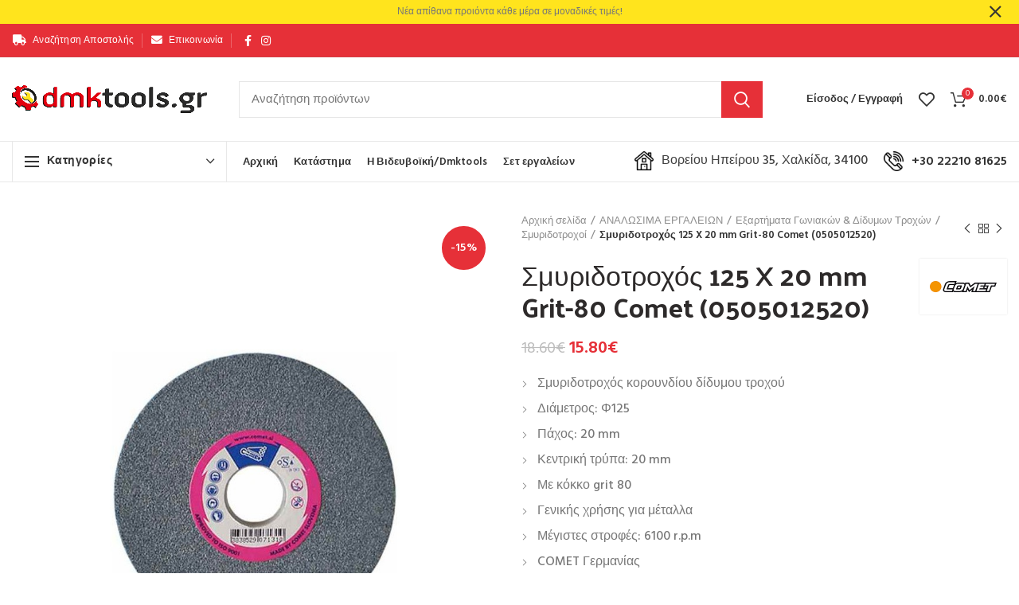

--- FILE ---
content_type: text/html; charset=UTF-8
request_url: https://dmktools.gr/product/analosima-ergalion/eksartimata-goniakon-didimon-trohon/smyridotrohoi/%CF%83%CE%BC%CF%85%CF%81%CE%B9%CE%B4%CE%BF%CF%84%CF%81%CE%BF%CF%87%CF%8C%CF%82-125-x-20-mm-grit-80-comet-0505012520/
body_size: 54953
content:
<!DOCTYPE html>
<html lang="el">
<head>
	<meta charset="UTF-8">
	<meta name="viewport" content="width=device-width, initial-scale=1.0, maximum-scale=1.0, user-scalable=no">
	<link rel="profile" href="http://gmpg.org/xfn/11">
	<link rel="pingback" href="https://dmktools.gr/xmlrpc.php">

	<meta name='robots' content='index, follow, max-image-preview:large, max-snippet:-1, max-video-preview:-1' />

	<!-- This site is optimized with the Yoast SEO plugin v26.7 - https://yoast.com/wordpress/plugins/seo/ -->
	<title>Σμυριδοτροχός 125 X 20 mm Grit-80 Comet (0505012520) -</title>
	<meta name="description" content="Σμυριδοτροχός κορουνδίου δίδυμου τροχού  Διάμετρος: Φ125  Πάχος: 20 mm  Κεντρική τρύπα: 20 mm  Με κόκκο grit 80  Γενικής χρήσης για μέταλλα  Μέγιστες στροφές: 6100 r.p.m  COMET Γερμανίας" />
	<link rel="canonical" href="https://dmktools.gr/product/analosima-ergalion/eksartimata-goniakon-didimon-trohon/smyridotrohoi/σμυριδοτροχός-125-x-20-mm-grit-80-comet-0505012520/" />
	<meta property="og:locale" content="el_GR" />
	<meta property="og:type" content="article" />
	<meta property="og:title" content="Σμυριδοτροχός 125 X 20 mm Grit-80 Comet (0505012520) -" />
	<meta property="og:description" content="Σμυριδοτροχός κορουνδίου δίδυμου τροχού  Διάμετρος: Φ125  Πάχος: 20 mm  Κεντρική τρύπα: 20 mm  Με κόκκο grit 80  Γενικής χρήσης για μέταλλα  Μέγιστες στροφές: 6100 r.p.m  COMET Γερμανίας" />
	<meta property="og:url" content="https://dmktools.gr/product/analosima-ergalion/eksartimata-goniakon-didimon-trohon/smyridotrohoi/σμυριδοτροχός-125-x-20-mm-grit-80-comet-0505012520/" />
	<meta property="og:site_name" content="Dmktools.gr - Βιδευβοϊκή" />
	<meta property="article:publisher" content="https://www.facebook.com/videvoiki/" />
	<meta property="article:modified_time" content="2024-04-12T12:56:11+00:00" />
	<meta property="og:image" content="https://dmktools.gr/wp-content/uploads/2022/02/videvoiki-dmktools-mparolas-16smiridotrochos-grit-80-comet.jpg" />
	<meta property="og:image:width" content="800" />
	<meta property="og:image:height" content="930" />
	<meta property="og:image:type" content="image/jpeg" />
	<meta name="twitter:card" content="summary_large_image" />
	<meta name="twitter:label1" content="Εκτιμώμενος χρόνος ανάγνωσης" />
	<meta name="twitter:data1" content="1 λεπτό" />
	<script type="application/ld+json" class="yoast-schema-graph">{"@context":"https://schema.org","@graph":[{"@type":["WebPage","ItemPage"],"@id":"https://dmktools.gr/product/analosima-ergalion/eksartimata-goniakon-didimon-trohon/smyridotrohoi/%cf%83%ce%bc%cf%85%cf%81%ce%b9%ce%b4%ce%bf%cf%84%cf%81%ce%bf%cf%87%cf%8c%cf%82-125-x-20-mm-grit-80-comet-0505012520/","url":"https://dmktools.gr/product/analosima-ergalion/eksartimata-goniakon-didimon-trohon/smyridotrohoi/%cf%83%ce%bc%cf%85%cf%81%ce%b9%ce%b4%ce%bf%cf%84%cf%81%ce%bf%cf%87%cf%8c%cf%82-125-x-20-mm-grit-80-comet-0505012520/","name":"Σμυριδοτροχός 125 X 20 mm Grit-80 Comet (0505012520) -","isPartOf":{"@id":"https://dmktools.gr/#website"},"primaryImageOfPage":{"@id":"https://dmktools.gr/product/analosima-ergalion/eksartimata-goniakon-didimon-trohon/smyridotrohoi/%cf%83%ce%bc%cf%85%cf%81%ce%b9%ce%b4%ce%bf%cf%84%cf%81%ce%bf%cf%87%cf%8c%cf%82-125-x-20-mm-grit-80-comet-0505012520/#primaryimage"},"image":{"@id":"https://dmktools.gr/product/analosima-ergalion/eksartimata-goniakon-didimon-trohon/smyridotrohoi/%cf%83%ce%bc%cf%85%cf%81%ce%b9%ce%b4%ce%bf%cf%84%cf%81%ce%bf%cf%87%cf%8c%cf%82-125-x-20-mm-grit-80-comet-0505012520/#primaryimage"},"thumbnailUrl":"https://dmktools.gr/wp-content/uploads/2022/02/videvoiki-dmktools-mparolas-16smiridotrochos-grit-80-comet.jpg","datePublished":"2022-02-01T12:18:33+00:00","dateModified":"2024-04-12T12:56:11+00:00","description":"Σμυριδοτροχός κορουνδίου δίδυμου τροχού Διάμετρος: Φ125 Πάχος: 20 mm Κεντρική τρύπα: 20 mm Με κόκκο grit 80 Γενικής χρήσης για μέταλλα Μέγιστες στροφές: 6100 r.p.m COMET Γερμανίας","breadcrumb":{"@id":"https://dmktools.gr/product/analosima-ergalion/eksartimata-goniakon-didimon-trohon/smyridotrohoi/%cf%83%ce%bc%cf%85%cf%81%ce%b9%ce%b4%ce%bf%cf%84%cf%81%ce%bf%cf%87%cf%8c%cf%82-125-x-20-mm-grit-80-comet-0505012520/#breadcrumb"},"inLanguage":"el","potentialAction":[{"@type":"ReadAction","target":["https://dmktools.gr/product/analosima-ergalion/eksartimata-goniakon-didimon-trohon/smyridotrohoi/%cf%83%ce%bc%cf%85%cf%81%ce%b9%ce%b4%ce%bf%cf%84%cf%81%ce%bf%cf%87%cf%8c%cf%82-125-x-20-mm-grit-80-comet-0505012520/"]}]},{"@type":"ImageObject","inLanguage":"el","@id":"https://dmktools.gr/product/analosima-ergalion/eksartimata-goniakon-didimon-trohon/smyridotrohoi/%cf%83%ce%bc%cf%85%cf%81%ce%b9%ce%b4%ce%bf%cf%84%cf%81%ce%bf%cf%87%cf%8c%cf%82-125-x-20-mm-grit-80-comet-0505012520/#primaryimage","url":"https://dmktools.gr/wp-content/uploads/2022/02/videvoiki-dmktools-mparolas-16smiridotrochos-grit-80-comet.jpg","contentUrl":"https://dmktools.gr/wp-content/uploads/2022/02/videvoiki-dmktools-mparolas-16smiridotrochos-grit-80-comet.jpg","width":800,"height":930,"caption":"videvoiki dmktools mparolas 16smiridotrochos grit 80 comet"},{"@type":"BreadcrumbList","@id":"https://dmktools.gr/product/analosima-ergalion/eksartimata-goniakon-didimon-trohon/smyridotrohoi/%cf%83%ce%bc%cf%85%cf%81%ce%b9%ce%b4%ce%bf%cf%84%cf%81%ce%bf%cf%87%cf%8c%cf%82-125-x-20-mm-grit-80-comet-0505012520/#breadcrumb","itemListElement":[{"@type":"ListItem","position":1,"name":"Home","item":"https://dmktools.gr/"},{"@type":"ListItem","position":2,"name":"Κατάστημα","item":"https://dmktools.gr/shop/"},{"@type":"ListItem","position":3,"name":"Σμυριδοτροχός 125 X 20 mm Grit-80 Comet (0505012520)"}]},{"@type":"WebSite","@id":"https://dmktools.gr/#website","url":"https://dmktools.gr/","name":"Dmktools.gr - Βιδευβοϊκή","description":"Μπαρόλας Δημήτρηςς - Βιομηχανικά Είδη - Εργαλεία - Ναυτιλιακά - Είδη Συγκόλλησης","publisher":{"@id":"https://dmktools.gr/#organization"},"potentialAction":[{"@type":"SearchAction","target":{"@type":"EntryPoint","urlTemplate":"https://dmktools.gr/?s={search_term_string}"},"query-input":{"@type":"PropertyValueSpecification","valueRequired":true,"valueName":"search_term_string"}}],"inLanguage":"el"},{"@type":"Organization","@id":"https://dmktools.gr/#organization","name":"Dmktools.gr - Βιδευβοϊκή - Μπαρόλας Δημήτρης","url":"https://dmktools.gr/","logo":{"@type":"ImageObject","inLanguage":"el","@id":"https://dmktools.gr/#/schema/logo/image/","url":"https://dmktools.gr/wp-content/uploads/2020/11/dmktools_videvoiki_mparolas_logo_square_512.jpg","contentUrl":"https://dmktools.gr/wp-content/uploads/2020/11/dmktools_videvoiki_mparolas_logo_square_512.jpg","width":512,"height":512,"caption":"Dmktools.gr - Βιδευβοϊκή - Μπαρόλας Δημήτρης"},"image":{"@id":"https://dmktools.gr/#/schema/logo/image/"},"sameAs":["https://www.facebook.com/videvoiki/","https://www.instagram.com/videvoiki_dmktools/"]}]}</script>
	<!-- / Yoast SEO plugin. -->


<link rel='dns-prefetch' href='//fonts.googleapis.com' />
<link rel="alternate" type="application/rss+xml" title="Ροή RSS &raquo; Dmktools.gr - Βιδευβοϊκή" href="https://dmktools.gr/feed/" />
<link rel="alternate" type="application/rss+xml" title="Ροή Σχολίων &raquo; Dmktools.gr - Βιδευβοϊκή" href="https://dmktools.gr/comments/feed/" />
<link rel="alternate" title="oEmbed (JSON)" type="application/json+oembed" href="https://dmktools.gr/wp-json/oembed/1.0/embed?url=https%3A%2F%2Fdmktools.gr%2Fproduct%2Fanalosima-ergalion%2Feksartimata-goniakon-didimon-trohon%2Fsmyridotrohoi%2F%25cf%2583%25ce%25bc%25cf%2585%25cf%2581%25ce%25b9%25ce%25b4%25ce%25bf%25cf%2584%25cf%2581%25ce%25bf%25cf%2587%25cf%258c%25cf%2582-125-x-20-mm-grit-80-comet-0505012520%2F" />
<link rel="alternate" title="oEmbed (XML)" type="text/xml+oembed" href="https://dmktools.gr/wp-json/oembed/1.0/embed?url=https%3A%2F%2Fdmktools.gr%2Fproduct%2Fanalosima-ergalion%2Feksartimata-goniakon-didimon-trohon%2Fsmyridotrohoi%2F%25cf%2583%25ce%25bc%25cf%2585%25cf%2581%25ce%25b9%25ce%25b4%25ce%25bf%25cf%2584%25cf%2581%25ce%25bf%25cf%2587%25cf%258c%25cf%2582-125-x-20-mm-grit-80-comet-0505012520%2F&#038;format=xml" />
		<!-- This site uses the Google Analytics by MonsterInsights plugin v9.11.1 - Using Analytics tracking - https://www.monsterinsights.com/ -->
							<script src="//www.googletagmanager.com/gtag/js?id=G-EJHVYSMGF4"  data-cfasync="false" data-wpfc-render="false" type="text/javascript" async></script>
			<script data-cfasync="false" data-wpfc-render="false" type="text/javascript">
				var mi_version = '9.11.1';
				var mi_track_user = true;
				var mi_no_track_reason = '';
								var MonsterInsightsDefaultLocations = {"page_location":"https:\/\/dmktools.gr\/product\/analosima-ergalion\/eksartimata-goniakon-didimon-trohon\/smyridotrohoi\/%CF%83%CE%BC%CF%85%CF%81%CE%B9%CE%B4%CE%BF%CF%84%CF%81%CE%BF%CF%87%CF%8C%CF%82-125-x-20-mm-grit-80-comet-0505012520\/"};
								if ( typeof MonsterInsightsPrivacyGuardFilter === 'function' ) {
					var MonsterInsightsLocations = (typeof MonsterInsightsExcludeQuery === 'object') ? MonsterInsightsPrivacyGuardFilter( MonsterInsightsExcludeQuery ) : MonsterInsightsPrivacyGuardFilter( MonsterInsightsDefaultLocations );
				} else {
					var MonsterInsightsLocations = (typeof MonsterInsightsExcludeQuery === 'object') ? MonsterInsightsExcludeQuery : MonsterInsightsDefaultLocations;
				}

								var disableStrs = [
										'ga-disable-G-EJHVYSMGF4',
									];

				/* Function to detect opted out users */
				function __gtagTrackerIsOptedOut() {
					for (var index = 0; index < disableStrs.length; index++) {
						if (document.cookie.indexOf(disableStrs[index] + '=true') > -1) {
							return true;
						}
					}

					return false;
				}

				/* Disable tracking if the opt-out cookie exists. */
				if (__gtagTrackerIsOptedOut()) {
					for (var index = 0; index < disableStrs.length; index++) {
						window[disableStrs[index]] = true;
					}
				}

				/* Opt-out function */
				function __gtagTrackerOptout() {
					for (var index = 0; index < disableStrs.length; index++) {
						document.cookie = disableStrs[index] + '=true; expires=Thu, 31 Dec 2099 23:59:59 UTC; path=/';
						window[disableStrs[index]] = true;
					}
				}

				if ('undefined' === typeof gaOptout) {
					function gaOptout() {
						__gtagTrackerOptout();
					}
				}
								window.dataLayer = window.dataLayer || [];

				window.MonsterInsightsDualTracker = {
					helpers: {},
					trackers: {},
				};
				if (mi_track_user) {
					function __gtagDataLayer() {
						dataLayer.push(arguments);
					}

					function __gtagTracker(type, name, parameters) {
						if (!parameters) {
							parameters = {};
						}

						if (parameters.send_to) {
							__gtagDataLayer.apply(null, arguments);
							return;
						}

						if (type === 'event') {
														parameters.send_to = monsterinsights_frontend.v4_id;
							var hookName = name;
							if (typeof parameters['event_category'] !== 'undefined') {
								hookName = parameters['event_category'] + ':' + name;
							}

							if (typeof MonsterInsightsDualTracker.trackers[hookName] !== 'undefined') {
								MonsterInsightsDualTracker.trackers[hookName](parameters);
							} else {
								__gtagDataLayer('event', name, parameters);
							}
							
						} else {
							__gtagDataLayer.apply(null, arguments);
						}
					}

					__gtagTracker('js', new Date());
					__gtagTracker('set', {
						'developer_id.dZGIzZG': true,
											});
					if ( MonsterInsightsLocations.page_location ) {
						__gtagTracker('set', MonsterInsightsLocations);
					}
										__gtagTracker('config', 'G-EJHVYSMGF4', {"forceSSL":"true"} );
										window.gtag = __gtagTracker;										(function () {
						/* https://developers.google.com/analytics/devguides/collection/analyticsjs/ */
						/* ga and __gaTracker compatibility shim. */
						var noopfn = function () {
							return null;
						};
						var newtracker = function () {
							return new Tracker();
						};
						var Tracker = function () {
							return null;
						};
						var p = Tracker.prototype;
						p.get = noopfn;
						p.set = noopfn;
						p.send = function () {
							var args = Array.prototype.slice.call(arguments);
							args.unshift('send');
							__gaTracker.apply(null, args);
						};
						var __gaTracker = function () {
							var len = arguments.length;
							if (len === 0) {
								return;
							}
							var f = arguments[len - 1];
							if (typeof f !== 'object' || f === null || typeof f.hitCallback !== 'function') {
								if ('send' === arguments[0]) {
									var hitConverted, hitObject = false, action;
									if ('event' === arguments[1]) {
										if ('undefined' !== typeof arguments[3]) {
											hitObject = {
												'eventAction': arguments[3],
												'eventCategory': arguments[2],
												'eventLabel': arguments[4],
												'value': arguments[5] ? arguments[5] : 1,
											}
										}
									}
									if ('pageview' === arguments[1]) {
										if ('undefined' !== typeof arguments[2]) {
											hitObject = {
												'eventAction': 'page_view',
												'page_path': arguments[2],
											}
										}
									}
									if (typeof arguments[2] === 'object') {
										hitObject = arguments[2];
									}
									if (typeof arguments[5] === 'object') {
										Object.assign(hitObject, arguments[5]);
									}
									if ('undefined' !== typeof arguments[1].hitType) {
										hitObject = arguments[1];
										if ('pageview' === hitObject.hitType) {
											hitObject.eventAction = 'page_view';
										}
									}
									if (hitObject) {
										action = 'timing' === arguments[1].hitType ? 'timing_complete' : hitObject.eventAction;
										hitConverted = mapArgs(hitObject);
										__gtagTracker('event', action, hitConverted);
									}
								}
								return;
							}

							function mapArgs(args) {
								var arg, hit = {};
								var gaMap = {
									'eventCategory': 'event_category',
									'eventAction': 'event_action',
									'eventLabel': 'event_label',
									'eventValue': 'event_value',
									'nonInteraction': 'non_interaction',
									'timingCategory': 'event_category',
									'timingVar': 'name',
									'timingValue': 'value',
									'timingLabel': 'event_label',
									'page': 'page_path',
									'location': 'page_location',
									'title': 'page_title',
									'referrer' : 'page_referrer',
								};
								for (arg in args) {
																		if (!(!args.hasOwnProperty(arg) || !gaMap.hasOwnProperty(arg))) {
										hit[gaMap[arg]] = args[arg];
									} else {
										hit[arg] = args[arg];
									}
								}
								return hit;
							}

							try {
								f.hitCallback();
							} catch (ex) {
							}
						};
						__gaTracker.create = newtracker;
						__gaTracker.getByName = newtracker;
						__gaTracker.getAll = function () {
							return [];
						};
						__gaTracker.remove = noopfn;
						__gaTracker.loaded = true;
						window['__gaTracker'] = __gaTracker;
					})();
									} else {
										console.log("");
					(function () {
						function __gtagTracker() {
							return null;
						}

						window['__gtagTracker'] = __gtagTracker;
						window['gtag'] = __gtagTracker;
					})();
									}
			</script>
							<!-- / Google Analytics by MonsterInsights -->
		<style id='wp-img-auto-sizes-contain-inline-css' type='text/css'>
img:is([sizes=auto i],[sizes^="auto," i]){contain-intrinsic-size:3000px 1500px}
/*# sourceURL=wp-img-auto-sizes-contain-inline-css */
</style>
<link rel='stylesheet' id='tsvg-block-css-css' href='https://dmktools.gr/wp-content/plugins/gallery-videos/admin/css/tsvg-block.css?ver=2.4.9' type='text/css' media='all' />
<link rel='stylesheet' id='wp-block-library-css' href='https://dmktools.gr/wp-includes/css/dist/block-library/style.min.css?ver=6.9' type='text/css' media='all' />
<style id='classic-theme-styles-inline-css' type='text/css'>
/*! This file is auto-generated */
.wp-block-button__link{color:#fff;background-color:#32373c;border-radius:9999px;box-shadow:none;text-decoration:none;padding:calc(.667em + 2px) calc(1.333em + 2px);font-size:1.125em}.wp-block-file__button{background:#32373c;color:#fff;text-decoration:none}
/*# sourceURL=/wp-includes/css/classic-themes.min.css */
</style>
<style id='safe-svg-svg-icon-style-inline-css' type='text/css'>
.safe-svg-cover{text-align:center}.safe-svg-cover .safe-svg-inside{display:inline-block;max-width:100%}.safe-svg-cover svg{fill:currentColor;height:100%;max-height:100%;max-width:100%;width:100%}

/*# sourceURL=https://dmktools.gr/wp-content/plugins/safe-svg/dist/safe-svg-block-frontend.css */
</style>
<style id='global-styles-inline-css' type='text/css'>
:root{--wp--preset--aspect-ratio--square: 1;--wp--preset--aspect-ratio--4-3: 4/3;--wp--preset--aspect-ratio--3-4: 3/4;--wp--preset--aspect-ratio--3-2: 3/2;--wp--preset--aspect-ratio--2-3: 2/3;--wp--preset--aspect-ratio--16-9: 16/9;--wp--preset--aspect-ratio--9-16: 9/16;--wp--preset--color--black: #000000;--wp--preset--color--cyan-bluish-gray: #abb8c3;--wp--preset--color--white: #ffffff;--wp--preset--color--pale-pink: #f78da7;--wp--preset--color--vivid-red: #cf2e2e;--wp--preset--color--luminous-vivid-orange: #ff6900;--wp--preset--color--luminous-vivid-amber: #fcb900;--wp--preset--color--light-green-cyan: #7bdcb5;--wp--preset--color--vivid-green-cyan: #00d084;--wp--preset--color--pale-cyan-blue: #8ed1fc;--wp--preset--color--vivid-cyan-blue: #0693e3;--wp--preset--color--vivid-purple: #9b51e0;--wp--preset--gradient--vivid-cyan-blue-to-vivid-purple: linear-gradient(135deg,rgb(6,147,227) 0%,rgb(155,81,224) 100%);--wp--preset--gradient--light-green-cyan-to-vivid-green-cyan: linear-gradient(135deg,rgb(122,220,180) 0%,rgb(0,208,130) 100%);--wp--preset--gradient--luminous-vivid-amber-to-luminous-vivid-orange: linear-gradient(135deg,rgb(252,185,0) 0%,rgb(255,105,0) 100%);--wp--preset--gradient--luminous-vivid-orange-to-vivid-red: linear-gradient(135deg,rgb(255,105,0) 0%,rgb(207,46,46) 100%);--wp--preset--gradient--very-light-gray-to-cyan-bluish-gray: linear-gradient(135deg,rgb(238,238,238) 0%,rgb(169,184,195) 100%);--wp--preset--gradient--cool-to-warm-spectrum: linear-gradient(135deg,rgb(74,234,220) 0%,rgb(151,120,209) 20%,rgb(207,42,186) 40%,rgb(238,44,130) 60%,rgb(251,105,98) 80%,rgb(254,248,76) 100%);--wp--preset--gradient--blush-light-purple: linear-gradient(135deg,rgb(255,206,236) 0%,rgb(152,150,240) 100%);--wp--preset--gradient--blush-bordeaux: linear-gradient(135deg,rgb(254,205,165) 0%,rgb(254,45,45) 50%,rgb(107,0,62) 100%);--wp--preset--gradient--luminous-dusk: linear-gradient(135deg,rgb(255,203,112) 0%,rgb(199,81,192) 50%,rgb(65,88,208) 100%);--wp--preset--gradient--pale-ocean: linear-gradient(135deg,rgb(255,245,203) 0%,rgb(182,227,212) 50%,rgb(51,167,181) 100%);--wp--preset--gradient--electric-grass: linear-gradient(135deg,rgb(202,248,128) 0%,rgb(113,206,126) 100%);--wp--preset--gradient--midnight: linear-gradient(135deg,rgb(2,3,129) 0%,rgb(40,116,252) 100%);--wp--preset--font-size--small: 13px;--wp--preset--font-size--medium: 20px;--wp--preset--font-size--large: 36px;--wp--preset--font-size--x-large: 42px;--wp--preset--spacing--20: 0.44rem;--wp--preset--spacing--30: 0.67rem;--wp--preset--spacing--40: 1rem;--wp--preset--spacing--50: 1.5rem;--wp--preset--spacing--60: 2.25rem;--wp--preset--spacing--70: 3.38rem;--wp--preset--spacing--80: 5.06rem;--wp--preset--shadow--natural: 6px 6px 9px rgba(0, 0, 0, 0.2);--wp--preset--shadow--deep: 12px 12px 50px rgba(0, 0, 0, 0.4);--wp--preset--shadow--sharp: 6px 6px 0px rgba(0, 0, 0, 0.2);--wp--preset--shadow--outlined: 6px 6px 0px -3px rgb(255, 255, 255), 6px 6px rgb(0, 0, 0);--wp--preset--shadow--crisp: 6px 6px 0px rgb(0, 0, 0);}:where(.is-layout-flex){gap: 0.5em;}:where(.is-layout-grid){gap: 0.5em;}body .is-layout-flex{display: flex;}.is-layout-flex{flex-wrap: wrap;align-items: center;}.is-layout-flex > :is(*, div){margin: 0;}body .is-layout-grid{display: grid;}.is-layout-grid > :is(*, div){margin: 0;}:where(.wp-block-columns.is-layout-flex){gap: 2em;}:where(.wp-block-columns.is-layout-grid){gap: 2em;}:where(.wp-block-post-template.is-layout-flex){gap: 1.25em;}:where(.wp-block-post-template.is-layout-grid){gap: 1.25em;}.has-black-color{color: var(--wp--preset--color--black) !important;}.has-cyan-bluish-gray-color{color: var(--wp--preset--color--cyan-bluish-gray) !important;}.has-white-color{color: var(--wp--preset--color--white) !important;}.has-pale-pink-color{color: var(--wp--preset--color--pale-pink) !important;}.has-vivid-red-color{color: var(--wp--preset--color--vivid-red) !important;}.has-luminous-vivid-orange-color{color: var(--wp--preset--color--luminous-vivid-orange) !important;}.has-luminous-vivid-amber-color{color: var(--wp--preset--color--luminous-vivid-amber) !important;}.has-light-green-cyan-color{color: var(--wp--preset--color--light-green-cyan) !important;}.has-vivid-green-cyan-color{color: var(--wp--preset--color--vivid-green-cyan) !important;}.has-pale-cyan-blue-color{color: var(--wp--preset--color--pale-cyan-blue) !important;}.has-vivid-cyan-blue-color{color: var(--wp--preset--color--vivid-cyan-blue) !important;}.has-vivid-purple-color{color: var(--wp--preset--color--vivid-purple) !important;}.has-black-background-color{background-color: var(--wp--preset--color--black) !important;}.has-cyan-bluish-gray-background-color{background-color: var(--wp--preset--color--cyan-bluish-gray) !important;}.has-white-background-color{background-color: var(--wp--preset--color--white) !important;}.has-pale-pink-background-color{background-color: var(--wp--preset--color--pale-pink) !important;}.has-vivid-red-background-color{background-color: var(--wp--preset--color--vivid-red) !important;}.has-luminous-vivid-orange-background-color{background-color: var(--wp--preset--color--luminous-vivid-orange) !important;}.has-luminous-vivid-amber-background-color{background-color: var(--wp--preset--color--luminous-vivid-amber) !important;}.has-light-green-cyan-background-color{background-color: var(--wp--preset--color--light-green-cyan) !important;}.has-vivid-green-cyan-background-color{background-color: var(--wp--preset--color--vivid-green-cyan) !important;}.has-pale-cyan-blue-background-color{background-color: var(--wp--preset--color--pale-cyan-blue) !important;}.has-vivid-cyan-blue-background-color{background-color: var(--wp--preset--color--vivid-cyan-blue) !important;}.has-vivid-purple-background-color{background-color: var(--wp--preset--color--vivid-purple) !important;}.has-black-border-color{border-color: var(--wp--preset--color--black) !important;}.has-cyan-bluish-gray-border-color{border-color: var(--wp--preset--color--cyan-bluish-gray) !important;}.has-white-border-color{border-color: var(--wp--preset--color--white) !important;}.has-pale-pink-border-color{border-color: var(--wp--preset--color--pale-pink) !important;}.has-vivid-red-border-color{border-color: var(--wp--preset--color--vivid-red) !important;}.has-luminous-vivid-orange-border-color{border-color: var(--wp--preset--color--luminous-vivid-orange) !important;}.has-luminous-vivid-amber-border-color{border-color: var(--wp--preset--color--luminous-vivid-amber) !important;}.has-light-green-cyan-border-color{border-color: var(--wp--preset--color--light-green-cyan) !important;}.has-vivid-green-cyan-border-color{border-color: var(--wp--preset--color--vivid-green-cyan) !important;}.has-pale-cyan-blue-border-color{border-color: var(--wp--preset--color--pale-cyan-blue) !important;}.has-vivid-cyan-blue-border-color{border-color: var(--wp--preset--color--vivid-cyan-blue) !important;}.has-vivid-purple-border-color{border-color: var(--wp--preset--color--vivid-purple) !important;}.has-vivid-cyan-blue-to-vivid-purple-gradient-background{background: var(--wp--preset--gradient--vivid-cyan-blue-to-vivid-purple) !important;}.has-light-green-cyan-to-vivid-green-cyan-gradient-background{background: var(--wp--preset--gradient--light-green-cyan-to-vivid-green-cyan) !important;}.has-luminous-vivid-amber-to-luminous-vivid-orange-gradient-background{background: var(--wp--preset--gradient--luminous-vivid-amber-to-luminous-vivid-orange) !important;}.has-luminous-vivid-orange-to-vivid-red-gradient-background{background: var(--wp--preset--gradient--luminous-vivid-orange-to-vivid-red) !important;}.has-very-light-gray-to-cyan-bluish-gray-gradient-background{background: var(--wp--preset--gradient--very-light-gray-to-cyan-bluish-gray) !important;}.has-cool-to-warm-spectrum-gradient-background{background: var(--wp--preset--gradient--cool-to-warm-spectrum) !important;}.has-blush-light-purple-gradient-background{background: var(--wp--preset--gradient--blush-light-purple) !important;}.has-blush-bordeaux-gradient-background{background: var(--wp--preset--gradient--blush-bordeaux) !important;}.has-luminous-dusk-gradient-background{background: var(--wp--preset--gradient--luminous-dusk) !important;}.has-pale-ocean-gradient-background{background: var(--wp--preset--gradient--pale-ocean) !important;}.has-electric-grass-gradient-background{background: var(--wp--preset--gradient--electric-grass) !important;}.has-midnight-gradient-background{background: var(--wp--preset--gradient--midnight) !important;}.has-small-font-size{font-size: var(--wp--preset--font-size--small) !important;}.has-medium-font-size{font-size: var(--wp--preset--font-size--medium) !important;}.has-large-font-size{font-size: var(--wp--preset--font-size--large) !important;}.has-x-large-font-size{font-size: var(--wp--preset--font-size--x-large) !important;}
:where(.wp-block-post-template.is-layout-flex){gap: 1.25em;}:where(.wp-block-post-template.is-layout-grid){gap: 1.25em;}
:where(.wp-block-term-template.is-layout-flex){gap: 1.25em;}:where(.wp-block-term-template.is-layout-grid){gap: 1.25em;}
:where(.wp-block-columns.is-layout-flex){gap: 2em;}:where(.wp-block-columns.is-layout-grid){gap: 2em;}
:root :where(.wp-block-pullquote){font-size: 1.5em;line-height: 1.6;}
/*# sourceURL=global-styles-inline-css */
</style>
<link rel='stylesheet' id='tsvg-fonts-css' href='https://dmktools.gr/wp-content/plugins/gallery-videos/public/css/tsvg-fonts.css?ver=2.4.9' type='text/css' media='all' />
<style id='woocommerce-inline-inline-css' type='text/css'>
.woocommerce form .form-row .required { visibility: visible; }
/*# sourceURL=woocommerce-inline-inline-css */
</style>
<link rel='stylesheet' id='dflip-style-css' href='https://dmktools.gr/wp-content/plugins/3d-flipbook-dflip-lite/assets/css/dflip.min.css?ver=2.4.20' type='text/css' media='all' />
<link rel='stylesheet' id='elementor-icons-shared-0-css' href='https://dmktools.gr/wp-content/plugins/elementor/assets/lib/font-awesome/css/fontawesome.min.css?ver=5.15.3' type='text/css' media='all' />
<link rel='stylesheet' id='elementor-icons-fa-solid-css' href='https://dmktools.gr/wp-content/plugins/elementor/assets/lib/font-awesome/css/solid.min.css?ver=5.15.3' type='text/css' media='all' />
<link rel='stylesheet' id='elementor-icons-fa-brands-css' href='https://dmktools.gr/wp-content/plugins/elementor/assets/lib/font-awesome/css/brands.min.css?ver=5.15.3' type='text/css' media='all' />
<link rel='stylesheet' id='elementor-icons-fa-regular-css' href='https://dmktools.gr/wp-content/plugins/elementor/assets/lib/font-awesome/css/regular.min.css?ver=5.15.3' type='text/css' media='all' />
<link rel='stylesheet' id='bootstrap-css' href='https://dmktools.gr/wp-content/themes/woodmart/css/bootstrap.min.css?ver=5.2.0' type='text/css' media='all' />
<link rel='stylesheet' id='woodmart-style-css' href='https://dmktools.gr/wp-content/themes/woodmart/css/style-elementor.min.css?ver=5.2.0' type='text/css' media='all' />
<link rel='stylesheet' id='elementor-icons-css' href='https://dmktools.gr/wp-content/plugins/elementor/assets/lib/eicons/css/elementor-icons.min.css?ver=5.45.0' type='text/css' media='all' />
<link rel='stylesheet' id='elementor-frontend-css' href='https://dmktools.gr/wp-content/plugins/elementor/assets/css/frontend.min.css?ver=3.34.1' type='text/css' media='all' />
<link rel='stylesheet' id='elementor-post-12235-css' href='https://dmktools.gr/wp-content/uploads/elementor/css/post-12235.css?ver=1768029515' type='text/css' media='all' />
<link rel='stylesheet' id='xts-style-header_966056-css' href='https://dmktools.gr/wp-content/uploads/2021/03/xts-header_966056-1615106239.css?ver=5.2.0' type='text/css' media='all' />
<link rel='stylesheet' id='xts-style-theme_settings_default-css' href='https://dmktools.gr/wp-content/uploads/2025/05/xts-theme_settings_default-1746531602.css?ver=5.2.0' type='text/css' media='all' />
<link rel='stylesheet' id='xts-google-fonts-css' href='//fonts.googleapis.com/css?family=Hind%3A300%2C400%2C500%2C600%2C700%7CPalanquin+Dark%3A400%2C500%2C600%2C700%7CLato%3A100%2C100italic%2C300%2C300italic%2C400%2C400italic%2C700%2C700italic%2C900%2C900italic&#038;ver=5.2.0' type='text/css' media='all' />
<link rel='stylesheet' id='elementor-gf-local-roboto-css' href='https://dmktools.gr/wp-content/uploads/elementor/google-fonts/css/roboto.css?ver=1742243757' type='text/css' media='all' />
<link rel='stylesheet' id='elementor-gf-local-robotoslab-css' href='https://dmktools.gr/wp-content/uploads/elementor/google-fonts/css/robotoslab.css?ver=1742243759' type='text/css' media='all' />
<script type="text/template" id="tmpl-variation-template">
	<div class="woocommerce-variation-description">{{{ data.variation.variation_description }}}</div>
	<div class="woocommerce-variation-price">{{{ data.variation.price_html }}}</div>
	<div class="woocommerce-variation-availability">{{{ data.variation.availability_html }}}</div>
</script>
<script type="text/template" id="tmpl-unavailable-variation-template">
	<p role="alert">Λυπούμαστε, αυτό το προϊόν δεν είναι διαθέσιμο. Παρακαλούμε, επιλέξτε έναν διαφορετικό συνδυασμό.</p>
</script>
<script type="text/javascript" src="https://dmktools.gr/wp-content/plugins/google-analytics-for-wordpress/assets/js/frontend-gtag.min.js?ver=9.11.1" id="monsterinsights-frontend-script-js" async="async" data-wp-strategy="async"></script>
<script data-cfasync="false" data-wpfc-render="false" type="text/javascript" id='monsterinsights-frontend-script-js-extra'>/* <![CDATA[ */
var monsterinsights_frontend = {"js_events_tracking":"true","download_extensions":"doc,pdf,ppt,zip,xls,docx,pptx,xlsx","inbound_paths":"[]","home_url":"https:\/\/dmktools.gr","hash_tracking":"false","v4_id":"G-EJHVYSMGF4"};/* ]]> */
</script>
<script type="text/javascript" src="https://dmktools.gr/wp-includes/js/jquery/jquery.min.js?ver=3.7.1" id="jquery-core-js"></script>
<script type="text/javascript" src="https://dmktools.gr/wp-includes/js/jquery/jquery-migrate.min.js?ver=3.4.1" id="jquery-migrate-js"></script>
<script type="text/javascript" src="https://dmktools.gr/wp-content/plugins/revslider/public/assets/js/rbtools.min.js?ver=6.5.9" async id="tp-tools-js"></script>
<script type="text/javascript" src="https://dmktools.gr/wp-content/plugins/revslider/public/assets/js/rs6.min.js?ver=6.5.9" async id="revmin-js"></script>
<script type="text/javascript" src="https://dmktools.gr/wp-content/plugins/woocommerce/assets/js/jquery-blockui/jquery.blockUI.min.js?ver=2.7.0-wc.10.4.3" id="wc-jquery-blockui-js" defer="defer" data-wp-strategy="defer"></script>
<script type="text/javascript" id="wc-add-to-cart-js-extra">
/* <![CDATA[ */
var wc_add_to_cart_params = {"ajax_url":"/wp-admin/admin-ajax.php","wc_ajax_url":"/?wc-ajax=%%endpoint%%","i18n_view_cart":"\u039a\u03b1\u03bb\u03ac\u03b8\u03b9","cart_url":"https://dmktools.gr/cart/","is_cart":"","cart_redirect_after_add":"no"};
//# sourceURL=wc-add-to-cart-js-extra
/* ]]> */
</script>
<script type="text/javascript" src="https://dmktools.gr/wp-content/plugins/woocommerce/assets/js/frontend/add-to-cart.min.js?ver=10.4.3" id="wc-add-to-cart-js" defer="defer" data-wp-strategy="defer"></script>
<script type="text/javascript" src="https://dmktools.gr/wp-content/plugins/woocommerce/assets/js/zoom/jquery.zoom.min.js?ver=1.7.21-wc.10.4.3" id="wc-zoom-js" defer="defer" data-wp-strategy="defer"></script>
<script type="text/javascript" id="wc-single-product-js-extra">
/* <![CDATA[ */
var wc_single_product_params = {"i18n_required_rating_text":"\u03a0\u03b1\u03c1\u03b1\u03ba\u03b1\u03bb\u03bf\u03cd\u03bc\u03b5, \u03b5\u03c0\u03b9\u03bb\u03ad\u03be\u03c4\u03b5 \u03bc\u03af\u03b1 \u03b2\u03b1\u03b8\u03bc\u03bf\u03bb\u03bf\u03b3\u03af\u03b1","i18n_rating_options":["1 \u03b1\u03c0\u03cc 5 \u03b1\u03c3\u03c4\u03ad\u03c1\u03b9\u03b1","2 \u03b1\u03c0\u03cc 5 \u03b1\u03c3\u03c4\u03ad\u03c1\u03b9\u03b1","3 \u03b1\u03c0\u03cc 5 \u03b1\u03c3\u03c4\u03ad\u03c1\u03b9\u03b1","4 \u03b1\u03c0\u03cc 5 \u03b1\u03c3\u03c4\u03ad\u03c1\u03b9\u03b1","5 \u03b1\u03c0\u03cc 5 \u03b1\u03c3\u03c4\u03ad\u03c1\u03b9\u03b1"],"i18n_product_gallery_trigger_text":"View full-screen image gallery","review_rating_required":"yes","flexslider":{"rtl":false,"animation":"slide","smoothHeight":true,"directionNav":false,"controlNav":"thumbnails","slideshow":false,"animationSpeed":500,"animationLoop":false,"allowOneSlide":false},"zoom_enabled":"","zoom_options":[],"photoswipe_enabled":"","photoswipe_options":{"shareEl":false,"closeOnScroll":false,"history":false,"hideAnimationDuration":0,"showAnimationDuration":0},"flexslider_enabled":""};
//# sourceURL=wc-single-product-js-extra
/* ]]> */
</script>
<script type="text/javascript" src="https://dmktools.gr/wp-content/plugins/woocommerce/assets/js/frontend/single-product.min.js?ver=10.4.3" id="wc-single-product-js" defer="defer" data-wp-strategy="defer"></script>
<script type="text/javascript" src="https://dmktools.gr/wp-content/plugins/woocommerce/assets/js/js-cookie/js.cookie.min.js?ver=2.1.4-wc.10.4.3" id="wc-js-cookie-js" data-wp-strategy="defer"></script>
<script type="text/javascript" id="woocommerce-js-extra">
/* <![CDATA[ */
var woocommerce_params = {"ajax_url":"/wp-admin/admin-ajax.php","wc_ajax_url":"/?wc-ajax=%%endpoint%%","i18n_password_show":"\u0395\u03bc\u03c6\u03ac\u03bd\u03b9\u03c3\u03b7 \u03c3\u03c5\u03bd\u03b8\u03b7\u03bc\u03b1\u03c4\u03b9\u03ba\u03bf\u03cd","i18n_password_hide":"\u0391\u03c0\u03cc\u03ba\u03c1\u03c5\u03c8\u03b7 \u03c3\u03c5\u03bd\u03b8\u03b7\u03bc\u03b1\u03c4\u03b9\u03ba\u03bf\u03cd"};
//# sourceURL=woocommerce-js-extra
/* ]]> */
</script>
<script type="text/javascript" src="https://dmktools.gr/wp-content/plugins/woocommerce/assets/js/frontend/woocommerce.min.js?ver=10.4.3" id="woocommerce-js" defer="defer" data-wp-strategy="defer"></script>
<script type="text/javascript" src="https://dmktools.gr/wp-content/themes/woodmart/js/device.min.js?ver=5.2.0" id="woodmart-device-js"></script>
<script type="text/javascript" src="https://dmktools.gr/wp-includes/js/underscore.min.js?ver=1.13.7" id="underscore-js"></script>
<script type="text/javascript" id="wp-util-js-extra">
/* <![CDATA[ */
var _wpUtilSettings = {"ajax":{"url":"/wp-admin/admin-ajax.php"}};
//# sourceURL=wp-util-js-extra
/* ]]> */
</script>
<script type="text/javascript" src="https://dmktools.gr/wp-includes/js/wp-util.min.js?ver=6.9" id="wp-util-js"></script>
<script type="text/javascript" id="wc-add-to-cart-variation-js-extra">
/* <![CDATA[ */
var wc_add_to_cart_variation_params = {"wc_ajax_url":"/?wc-ajax=%%endpoint%%","i18n_no_matching_variations_text":"\u039b\u03c5\u03c0\u03bf\u03cd\u03bc\u03b1\u03c3\u03c4\u03b5, \u03ba\u03b1\u03bd\u03ad\u03bd\u03b1 \u03c0\u03c1\u03bf\u03ca\u03cc\u03bd \u03b4\u03b5\u03bd \u03c4\u03b1\u03af\u03c1\u03b9\u03b1\u03be\u03b5 \u03bc\u03b5 \u03c4\u03b7\u03bd \u03b5\u03c0\u03b9\u03bb\u03bf\u03b3\u03ae \u03c3\u03b1\u03c2. \u03a0\u03b1\u03c1\u03b1\u03ba\u03b1\u03bb\u03bf\u03cd\u03bc\u03b5, \u03b5\u03c0\u03b9\u03bb\u03ad\u03be\u03c4\u03b5 \u03ad\u03bd\u03b1\u03bd \u03b4\u03b9\u03b1\u03c6\u03bf\u03c1\u03b5\u03c4\u03b9\u03ba\u03cc \u03c3\u03c5\u03bd\u03b4\u03c5\u03b1\u03c3\u03bc\u03cc.","i18n_make_a_selection_text":"\u03a0\u03b1\u03c1\u03b1\u03ba\u03b1\u03bb\u03bf\u03cd\u03bc\u03b5, \u03b5\u03c0\u03b9\u03bb\u03ad\u03be\u03c4\u03b5 \u03ba\u03ac\u03c0\u03bf\u03b9\u03b5\u03c2 \u03b5\u03c0\u03b9\u03bb\u03bf\u03b3\u03ad\u03c2 \u03c0\u03c1\u03bf\u03ca\u03cc\u03bd\u03c4\u03bf\u03c2 \u03c0\u03c1\u03b9\u03bd \u03c0\u03c1\u03bf\u03c3\u03b8\u03ad\u03c3\u03b5\u03c4\u03b5 \u03b1\u03c5\u03c4\u03cc \u03c4\u03bf \u03c0\u03c1\u03bf\u03ca\u03cc\u03bd \u03c3\u03c4\u03bf \u03ba\u03b1\u03bb\u03ac\u03b8\u03b9 \u03c3\u03b1\u03c2.","i18n_unavailable_text":"\u039b\u03c5\u03c0\u03bf\u03cd\u03bc\u03b1\u03c3\u03c4\u03b5, \u03b1\u03c5\u03c4\u03cc \u03c4\u03bf \u03c0\u03c1\u03bf\u03ca\u03cc\u03bd \u03b4\u03b5\u03bd \u03b5\u03af\u03bd\u03b1\u03b9 \u03b4\u03b9\u03b1\u03b8\u03ad\u03c3\u03b9\u03bc\u03bf. \u03a0\u03b1\u03c1\u03b1\u03ba\u03b1\u03bb\u03bf\u03cd\u03bc\u03b5, \u03b5\u03c0\u03b9\u03bb\u03ad\u03be\u03c4\u03b5 \u03ad\u03bd\u03b1\u03bd \u03b4\u03b9\u03b1\u03c6\u03bf\u03c1\u03b5\u03c4\u03b9\u03ba\u03cc \u03c3\u03c5\u03bd\u03b4\u03c5\u03b1\u03c3\u03bc\u03cc.","i18n_reset_alert_text":"Your selection has been reset. Please select some product options before adding this product to your cart."};
//# sourceURL=wc-add-to-cart-variation-js-extra
/* ]]> */
</script>
<script type="text/javascript" src="https://dmktools.gr/wp-content/plugins/woocommerce/assets/js/frontend/add-to-cart-variation.min.js?ver=10.4.3" id="wc-add-to-cart-variation-js" defer="defer" data-wp-strategy="defer"></script>
<link rel="https://api.w.org/" href="https://dmktools.gr/wp-json/" /><link rel="alternate" title="JSON" type="application/json" href="https://dmktools.gr/wp-json/wp/v2/product/24322" /><link rel="EditURI" type="application/rsd+xml" title="RSD" href="https://dmktools.gr/xmlrpc.php?rsd" />
<meta name="generator" content="WordPress 6.9" />
<meta name="generator" content="WooCommerce 10.4.3" />
<link rel='shortlink' href='https://dmktools.gr/?p=24322' />
	<script data-mid="15008" data-pid="" src="https://scripts.bestprice.gr/pbadge.js" async="true"></script><noscript><a href="https://www.bestprice.gr">BestPrice.gr</a></noscript>
<script src="https://scripts.bestprice.gr/badge.js" async="true" data-float=left ></script><noscript><a href="https://www.bestprice.gr">BestPrice.gr</a></noscript>
<meta name="theme-color" content="">	<noscript><style>.woocommerce-product-gallery{ opacity: 1 !important; }</style></noscript>
	<meta name="generator" content="Elementor 3.34.1; features: additional_custom_breakpoints; settings: css_print_method-external, google_font-enabled, font_display-auto">
			<style>
				.e-con.e-parent:nth-of-type(n+4):not(.e-lazyloaded):not(.e-no-lazyload),
				.e-con.e-parent:nth-of-type(n+4):not(.e-lazyloaded):not(.e-no-lazyload) * {
					background-image: none !important;
				}
				@media screen and (max-height: 1024px) {
					.e-con.e-parent:nth-of-type(n+3):not(.e-lazyloaded):not(.e-no-lazyload),
					.e-con.e-parent:nth-of-type(n+3):not(.e-lazyloaded):not(.e-no-lazyload) * {
						background-image: none !important;
					}
				}
				@media screen and (max-height: 640px) {
					.e-con.e-parent:nth-of-type(n+2):not(.e-lazyloaded):not(.e-no-lazyload),
					.e-con.e-parent:nth-of-type(n+2):not(.e-lazyloaded):not(.e-no-lazyload) * {
						background-image: none !important;
					}
				}
			</style>
			<meta name="generator" content="Powered by Slider Revolution 6.5.9 - responsive, Mobile-Friendly Slider Plugin for WordPress with comfortable drag and drop interface." />
<link rel="icon" href="https://dmktools.gr/wp-content/uploads/2020/11/cropped-dmktools_videvoiki_mparolas_logo_square_512-32x32.jpg" sizes="32x32" />
<link rel="icon" href="https://dmktools.gr/wp-content/uploads/2020/11/cropped-dmktools_videvoiki_mparolas_logo_square_512-192x192.jpg" sizes="192x192" />
<link rel="apple-touch-icon" href="https://dmktools.gr/wp-content/uploads/2020/11/cropped-dmktools_videvoiki_mparolas_logo_square_512-180x180.jpg" />
<meta name="msapplication-TileImage" content="https://dmktools.gr/wp-content/uploads/2020/11/cropped-dmktools_videvoiki_mparolas_logo_square_512-270x270.jpg" />
<script type="text/javascript">function setREVStartSize(e){
			//window.requestAnimationFrame(function() {				 
				window.RSIW = window.RSIW===undefined ? window.innerWidth : window.RSIW;	
				window.RSIH = window.RSIH===undefined ? window.innerHeight : window.RSIH;	
				try {								
					var pw = document.getElementById(e.c).parentNode.offsetWidth,
						newh;
					pw = pw===0 || isNaN(pw) ? window.RSIW : pw;
					e.tabw = e.tabw===undefined ? 0 : parseInt(e.tabw);
					e.thumbw = e.thumbw===undefined ? 0 : parseInt(e.thumbw);
					e.tabh = e.tabh===undefined ? 0 : parseInt(e.tabh);
					e.thumbh = e.thumbh===undefined ? 0 : parseInt(e.thumbh);
					e.tabhide = e.tabhide===undefined ? 0 : parseInt(e.tabhide);
					e.thumbhide = e.thumbhide===undefined ? 0 : parseInt(e.thumbhide);
					e.mh = e.mh===undefined || e.mh=="" || e.mh==="auto" ? 0 : parseInt(e.mh,0);		
					if(e.layout==="fullscreen" || e.l==="fullscreen") 						
						newh = Math.max(e.mh,window.RSIH);					
					else{					
						e.gw = Array.isArray(e.gw) ? e.gw : [e.gw];
						for (var i in e.rl) if (e.gw[i]===undefined || e.gw[i]===0) e.gw[i] = e.gw[i-1];					
						e.gh = e.el===undefined || e.el==="" || (Array.isArray(e.el) && e.el.length==0)? e.gh : e.el;
						e.gh = Array.isArray(e.gh) ? e.gh : [e.gh];
						for (var i in e.rl) if (e.gh[i]===undefined || e.gh[i]===0) e.gh[i] = e.gh[i-1];
											
						var nl = new Array(e.rl.length),
							ix = 0,						
							sl;					
						e.tabw = e.tabhide>=pw ? 0 : e.tabw;
						e.thumbw = e.thumbhide>=pw ? 0 : e.thumbw;
						e.tabh = e.tabhide>=pw ? 0 : e.tabh;
						e.thumbh = e.thumbhide>=pw ? 0 : e.thumbh;					
						for (var i in e.rl) nl[i] = e.rl[i]<window.RSIW ? 0 : e.rl[i];
						sl = nl[0];									
						for (var i in nl) if (sl>nl[i] && nl[i]>0) { sl = nl[i]; ix=i;}															
						var m = pw>(e.gw[ix]+e.tabw+e.thumbw) ? 1 : (pw-(e.tabw+e.thumbw)) / (e.gw[ix]);					
						newh =  (e.gh[ix] * m) + (e.tabh + e.thumbh);
					}
					var el = document.getElementById(e.c);
					if (el!==null && el) el.style.height = newh+"px";					
					el = document.getElementById(e.c+"_wrapper");
					if (el!==null && el) {
						el.style.height = newh+"px";
						el.style.display = "block";
					}
				} catch(e){
					console.log("Failure at Presize of Slider:" + e)
				}					   
			//});
		  };</script>
		<style type="text/css" id="wp-custom-css">
			>
		</style>
		<style>		
		
		</style><!-- BestPrice 360º WooCommerce start (1.1.3) -->
		<script type='text/javascript'>
			(function (a, b, c, d, s) {a.__bp360 = c;a[c] = a[c] || function (){(a[c].q = a[c].q || []).push(arguments);};
			s = b.createElement('script'); s.async = true; s.src = d; (b.body || b.head).appendChild(s);})
			(window, document, 'bp', 'https://360.bestprice.gr/360.js');
			
			bp('connect', 'BP-440013-HCR3W6e8g7');
			bp('native', true);
		</script>
		<!-- BestPrice 360º WooCommerce end -->
		</head>

<body class="wp-singular product-template-default single single-product postid-24322 wp-theme-woodmart theme-woodmart woocommerce woocommerce-page woocommerce-no-js wrapper-custom form-style-square form-border-width-1 woodmart-product-design-default categories-accordion-on woodmart-archive-shop header-banner-enabled woodmart-ajax-shop-on offcanvas-sidebar-mobile offcanvas-sidebar-tablet notifications-sticky sticky-toolbar-on btns-default-flat btns-default-dark btns-default-hover-dark btns-shop-3d btns-shop-light btns-shop-hover-light btns-accent-flat btns-accent-light btns-accent-hover-light elementor-default elementor-kit-12235">
		
	<div class="website-wrapper">

		
			<!-- HEADER -->
			<header class="whb-header whb-sticky-shadow whb-scroll-slide whb-sticky-clone whb-hide-on-scroll">

				<div class="whb-main-header">
	
<div class="whb-row whb-top-bar whb-not-sticky-row whb-with-bg whb-border-fullwidth whb-color-light whb-flex-flex-middle whb-hidden-mobile">
	<div class="container">
		<div class="whb-flex-row whb-top-bar-inner">
			<div class="whb-column whb-col-left whb-visible-lg">
	<div class="whb-navigation whb-secondary-menu site-navigation woodmart-navigation menu-right navigation-style-separated" role="navigation">
	<div class="menu-top-bar-right-container"><ul id="menu-top-bar-right" class="menu"><li id="menu-item-17073" class="menu-item menu-item-type-custom menu-item-object-custom menu-item-17073 item-level-0 menu-item-design-default menu-simple-dropdown item-event-hover"><a href="https://www.elta-courier.gr/search?br=%7BVoucher%7D" class="woodmart-nav-link"><i class="fa fa-truck"></i><span class="nav-link-text">Αναζήτηση Αποστολής</span></a></li>
<li id="menu-item-12657" class="menu-item menu-item-type-post_type menu-item-object-page menu-item-12657 item-level-0 menu-item-design-default menu-simple-dropdown item-event-hover"><a href="https://dmktools.gr/contact-us/" class="woodmart-nav-link"><i class="fa fa-envelope"></i><span class="nav-link-text">Επικοινωνία</span></a></li>
</ul></div></div><!--END MAIN-NAV-->
<div class="whb-divider-element whb-divider-default "></div>
			<div class="woodmart-social-icons text-left icons-design-default icons-size-small color-scheme-light social-follow social-form-circle">
									<a rel="nofollow" href="https://www.facebook.com/videvoiki/" target="_blank" class=" woodmart-social-icon social-facebook">
						<i></i>
						<span class="woodmart-social-icon-name">Facebook</span>
					</a>
				
				
				
									<a rel="nofollow" href="https://www.instagram.com/videvoiki_dmktools/" target="_blank" class=" woodmart-social-icon social-instagram">
						<i></i>
						<span class="woodmart-social-icon-name">Instagram</span>
					</a>
				
				
				
				
				
				
				
				
				
				
				
				
				
				
								
								
				
								
				
			</div>

		</div>
<div class="whb-column whb-col-center whb-visible-lg whb-empty-column">
	</div>
<div class="whb-column whb-col-right whb-visible-lg whb-empty-column">
	</div>
<div class="whb-column whb-col-mobile whb-hidden-lg whb-empty-column">
	</div>
		</div>
	</div>
</div>

<div class="whb-row whb-general-header whb-not-sticky-row whb-without-bg whb-border-fullwidth whb-color-dark whb-flex-flex-middle">
	<div class="container">
		<div class="whb-flex-row whb-general-header-inner">
			<div class="whb-column whb-col-left whb-visible-lg">
	<div class="site-logo">
	<div class="woodmart-logo-wrap switch-logo-enable">
		<a href="https://dmktools.gr/" class="woodmart-logo woodmart-main-logo" rel="home">
			<img src="https://dmktools.gr/wp-content/uploads/2021/01/dmktools_lgo_foot.png" alt="Dmktools.gr - Βιδευβοϊκή" style="max-width: 245px;" />		</a>
								<a href="https://dmktools.gr/" class="woodmart-logo woodmart-sticky-logo" rel="home">
				<img src="https://dmktools.gr/wp-content/uploads/2021/01/dmktools_lgo_foot.png" alt="Dmktools.gr - Βιδευβοϊκή" style="max-width: 245px;" />			</a>
			</div>
</div>
</div>
<div class="whb-column whb-col-center whb-visible-lg">
	<div class="whb-space-element " style="width:20px;"></div>			<div class="woodmart-search-form">
								<form role="search" method="get" class="searchform  search-style-with-bg woodmart-ajax-search" action="https://dmktools.gr/"  data-thumbnail="1" data-price="1" data-post_type="product" data-count="20" data-sku="0" data-symbols_count="3">
					<input type="text" class="s" placeholder="Αναζήτηση προϊόντων" value="" name="s" />
					<input type="hidden" name="post_type" value="product">
										<button type="submit" class="searchsubmit">
						Αναζήτηση											</button>
				</form>
													<div class="search-results-wrapper"><div class="woodmart-scroll"><div class="woodmart-search-results woodmart-scroll-content"></div></div><div class="woodmart-search-loader wd-fill"></div></div>
							</div>
		<div class="whb-space-element " style="width:20px;"></div></div>
<div class="whb-column whb-col-right whb-visible-lg">
	<div class="whb-space-element " style="width:15px;"></div><div class="woodmart-header-links woodmart-navigation menu-simple-dropdown wd-tools-element item-event-hover  my-account-with-text login-side-opener">
			<a href="https://dmktools.gr/my-account/" title="Ο λογαργιασμός μου">
			<span class="wd-tools-icon">
							</span>
			<span class="wd-tools-text">
				Είσοδος / Εγγραφή			</span>
		</a>
		
			</div>

<div class="woodmart-wishlist-info-widget wd-tools-element wd-style-icon without-product-count" title="Η λίστα επιθυμιών μου">
	<a href="https://dmktools.gr/wishlist/">
		<span class="wishlist-icon wd-tools-icon">
			
					</span>
		<span class="wishlist-label wd-tools-text">
			Λίστα επιθυμιών		</span>
	</a>
</div>

<div class="woodmart-shopping-cart wd-tools-element woodmart-cart-design-2 cart-widget-opener">
	<a href="https://dmktools.gr/cart/" title="Καλάθι αγορών">
		<span class="woodmart-cart-icon wd-tools-icon">
						
										<span class="woodmart-cart-number">0 <span>items</span></span>
							</span>
		<span class="woodmart-cart-totals wd-tools-text">
			
			<span class="subtotal-divider">/</span>
						<span class="woodmart-cart-subtotal"><span class="woocommerce-Price-amount amount"><bdi>0.00<span class="woocommerce-Price-currencySymbol">&euro;</span></bdi></span></span>
				</span>
	</a>
	</div>
</div>
<div class="whb-column whb-mobile-left whb-hidden-lg">
	<div class="woodmart-burger-icon wd-tools-element mobile-nav-icon whb-mobile-nav-icon wd-style-icon">
	<a href="#">
					<span class="woodmart-burger wd-tools-icon"></span>
				<span class="woodmart-burger-label wd-tools-text">Menu</span>
	</a>
</div><!--END MOBILE-NAV-ICON--></div>
<div class="whb-column whb-mobile-center whb-hidden-lg">
	<div class="site-logo">
	<div class="woodmart-logo-wrap switch-logo-enable">
		<a href="https://dmktools.gr/" class="woodmart-logo woodmart-main-logo" rel="home">
			<img src="https://dmktools.gr/wp-content/uploads/2021/01/dmktools_lgo_foot.png" alt="Dmktools.gr - Βιδευβοϊκή" style="max-width: 179px;" />		</a>
								<a href="https://dmktools.gr/" class="woodmart-logo woodmart-sticky-logo" rel="home">
				<img src="https://dmktools.gr/wp-content/uploads/2021/01/dmktools_lgo_foot.png" alt="Dmktools.gr - Βιδευβοϊκή" style="max-width: 179px;" />			</a>
			</div>
</div>
</div>
<div class="whb-column whb-mobile-right whb-hidden-lg">
	
<div class="whb-search search-button wd-tools-element mobile-search-icon">
	<a href="#">
		<span class="search-button-icon wd-tools-icon">
					</span>
	</a>
</div>
</div>
		</div>
	</div>
</div>

<div class="whb-row whb-header-bottom whb-not-sticky-row whb-without-bg whb-border-fullwidth whb-color-dark whb-flex-flex-middle whb-hidden-mobile">
	<div class="container">
		<div class="whb-flex-row whb-header-bottom-inner">
			<div class="whb-column whb-col-left whb-visible-lg">
	
<div class="header-categories-nav show-on-hover whb-wjlcubfdmlq3d7jvmt23" role="navigation">
	<div class="header-categories-nav-wrap">
		<span class="menu-opener color-scheme-dark has-bg">
							<span class="woodmart-burger"></span>
			
			<span class="menu-open-label">
				Κατηγορίες			</span>
			<span class="arrow-opener"></span>
		</span>
		<div class="categories-menu-dropdown vertical-navigation woodmart-navigation">
			<div class="menu-categories-container"><ul id="menu-categories" class="menu wd-cat-nav"><li id="menu-item-12688" class="menu-item menu-item-type-taxonomy menu-item-object-product_cat menu-item-12688 item-level-0 menu-item-design-sized menu-mega-dropdown item-event-hover menu-item-has-children dropdown-with-height"><a href="https://dmktools.gr/shop/aeras-viomixania/" class="woodmart-nav-link"><img src="https://dmktools.gr/wp-content/uploads/2020/10/videvoiki-dmktools-mparolas-icon-aeras-biomixania-b2.png" alt="ΑΕΡΑΣ-ΒΙΟΜΗΧΑΝΙΑ"  class="category-icon" /><span class="nav-link-text">ΑΕΡΑΣ-ΒΙΟΜΗΧΑΝΙΑ</span></a>
<div class="sub-menu-dropdown color-scheme-dark">

<div class="container">
<style>.elementor-13673 .elementor-element.elementor-element-5980481 > .elementor-container > .elementor-column > .elementor-widget-wrap{align-content:flex-start;align-items:flex-start;}.elementor-13673 .elementor-element.elementor-element-5980481{margin:-5px 0px 5px 0px;}.elementor-13673 .elementor-element.elementor-element-eb4dbee{text-align:start;}.elementor-13673 .elementor-element.elementor-element-2083099{text-align:start;}.elementor-13673 .elementor-element.elementor-element-7041013{text-align:start;}.elementor-13673 .elementor-element.elementor-element-7389480:not(.elementor-motion-effects-element-type-background), .elementor-13673 .elementor-element.elementor-element-7389480 > .elementor-motion-effects-container > .elementor-motion-effects-layer{background-color:#f9f9f9;}.elementor-13673 .elementor-element.elementor-element-7389480{transition:background 0.3s, border 0.3s, border-radius 0.3s, box-shadow 0.3s;margin:0px -35px 0px -35px;}.elementor-13673 .elementor-element.elementor-element-7389480 > .elementor-background-overlay{transition:background 0.3s, border-radius 0.3s, opacity 0.3s;}</style>		<div data-elementor-type="wp-post" data-elementor-id="13673" class="elementor elementor-13673">
						<section class="elementor-section elementor-top-section elementor-element elementor-element-5980481 elementor-section-content-top elementor-section-boxed elementor-section-height-default elementor-section-height-default wd-section-disabled" data-id="5980481" data-element_type="section">
						<div class="elementor-container elementor-column-gap-default">
					<div class="elementor-column elementor-col-33 elementor-top-column elementor-element elementor-element-1148796" data-id="1148796" data-element_type="column">
			<div class="elementor-widget-wrap elementor-element-populated">
						<div class="elementor-element elementor-element-eb4dbee elementor-widget elementor-widget-image" data-id="eb4dbee" data-element_type="widget" data-widget_type="image.default">
				<div class="elementor-widget-container">
															<img src="https://dmktools.gr/wp-content/uploads/elementor/thumbs/videvoiki-dmktools-mparolas-menu-aeroergaleia-pv1onocv418tvgvs6eq4slsqh562gu6fwyztj9jw2k.png" title="videvoiki dmktools mparolas menu aeroergaleia" alt="videvoiki dmktools mparolas menu aeroergaleia" loading="lazy" />															</div>
				</div>
				<div class="elementor-element elementor-element-2497646 elementor-widget elementor-widget-wd_extra_menu_list" data-id="2497646" data-element_type="widget" data-widget_type="wd_extra_menu_list.default">
				<div class="elementor-widget-container">
								<ul class="sub-menu mega-menu-list">
				<li class="item-with-label item-label-primary">
											<a  href="https://dmktools.gr/shop/aeras-viomixania/aeroergalia/">
							<span class="nav-link-text">
								Αεροεργαλεία							</span>

													</a>
					
					<ul class="sub-sub-menu">
													
							<li class="item-with-label item-label-primary">
								<a  href="https://dmktools.gr/shop/aeras-viomixania/aeroergalia/aerokastanies/">
									<span class="nav-link-text">
										Αεροκαστανιές									</span>

																	</a>
							</li>
													
							<li class="item-with-label item-label-primary">
								<a  href="https://dmktools.gr/shop/aeras-viomixania/aeroergalia/aerokatsavidia-aerodrapana/">
									<span class="nav-link-text">
										Αεροκατσαβίδια-Αεροδράπανα									</span>

																	</a>
							</li>
													
							<li class="item-with-label item-label-primary">
								<a  href="https://dmktools.gr/shop/aeras-viomixania/aeroergalia/aerokleida/">
									<span class="nav-link-text">
										Αερόκλειδα									</span>

																	</a>
							</li>
													
							<li class="item-with-label item-label-primary">
								<a  href="https://dmktools.gr/shop/aeras-viomixania/aeroergalia/aerometra-petrelieres/">
									<span class="nav-link-text">
										Αερόμετρα-Πετρελιέρες									</span>

																	</a>
							</li>
													
							<li class="item-with-label item-label-primary">
								<a  href="https://dmktools.gr/shop/aeras-viomixania/aeroergalia/aeropritsinadoroi/">
									<span class="nav-link-text">
										Αεροπριτσιναδόροι									</span>

																	</a>
							</li>
													
							<li class="item-with-label item-label-primary">
								<a  href="https://dmktools.gr/shop/aeras-viomixania/aeroergalia/aerotrivia/">
									<span class="nav-link-text">
										Αεροτριβεία									</span>

																	</a>
							</li>
											</ul>
				</li>
			</ul>
						</div>
				</div>
					</div>
		</div>
				<div class="elementor-column elementor-col-33 elementor-top-column elementor-element elementor-element-2099296" data-id="2099296" data-element_type="column">
			<div class="elementor-widget-wrap elementor-element-populated">
						<div class="elementor-element elementor-element-2083099 elementor-widget elementor-widget-image" data-id="2083099" data-element_type="widget" data-widget_type="image.default">
				<div class="elementor-widget-container">
															<img src="https://dmktools.gr/wp-content/uploads/elementor/thumbs/videvoiki-dmktools-mparolas-menu-aerosympiestes-pv1onocv418tvgvs6eq4slsqh562gu6fwyztj9jw2k.png" title="videvoiki-dmktools-mparolas-menu-aerosympiestes" alt="videvoiki-dmktools-mparolas-menu-aerosympiestes" loading="lazy" />															</div>
				</div>
				<div class="elementor-element elementor-element-5560847 elementor-widget elementor-widget-wd_extra_menu_list" data-id="5560847" data-element_type="widget" data-widget_type="wd_extra_menu_list.default">
				<div class="elementor-widget-container">
								<ul class="sub-menu mega-menu-list">
				<li class="item-with-label item-label-primary">
											<a  href="https://dmktools.gr/shop/aeras-viomixania/aerosympiestes/">
							<span class="nav-link-text">
								Αεροσυμπιεστές							</span>

													</a>
					
					<ul class="sub-sub-menu">
													
							<li class="item-with-label item-label-primary">
								<a  href="https://dmktools.gr/shop/aeras-viomixania/aerosympiestes/aerosympiestes-agrotiki/">
									<span class="nav-link-text">
										Αεροσυμπιεστές Αγροτικοί									</span>

																	</a>
							</li>
													
							<li class="item-with-label item-label-primary">
								<a  href="https://dmktools.gr/shop/aeras-viomixania/aerosympiestes/aerosympiestes-monomplok/">
									<span class="nav-link-text">
										Αεροσυμπιεστές Μονομπλόκ									</span>

																	</a>
							</li>
													
							<li class="item-with-label item-label-primary">
								<a  href="https://dmktools.gr/shop/aeras-viomixania/aerosympiestes/aerosympiestes-monofasiki/">
									<span class="nav-link-text">
										Αεροσυμπιεστές Μονοφασικοί									</span>

																	</a>
							</li>
													
							<li class="item-with-label item-label-primary">
								<a  href="https://dmktools.gr/shop/aeras-viomixania/aerosympiestes/aerosympiestes-trifasiki/">
									<span class="nav-link-text">
										Αεροσυμπιεστές Τριφασικοί									</span>

																	</a>
							</li>
											</ul>
				</li>
			</ul>
						</div>
				</div>
					</div>
		</div>
				<div class="elementor-column elementor-col-33 elementor-top-column elementor-element elementor-element-7759275" data-id="7759275" data-element_type="column">
			<div class="elementor-widget-wrap elementor-element-populated">
						<div class="elementor-element elementor-element-7041013 elementor-widget elementor-widget-image" data-id="7041013" data-element_type="widget" data-widget_type="image.default">
				<div class="elementor-widget-container">
															<img src="https://dmktools.gr/wp-content/uploads/elementor/thumbs/videvoiki-dmktools-mparolas-menu-exartimata-aerosympieston-pv1onpapava472uf0x4rd3k72j1foja693nb0jihwc.png" title="videvoiki dmktools mparolas menu exartimata aerosympieston" alt="videvoiki dmktools mparolas menu exartimata aerosympieston" loading="lazy" />															</div>
				</div>
				<div class="elementor-element elementor-element-7161202 elementor-widget elementor-widget-wd_extra_menu_list" data-id="7161202" data-element_type="widget" data-widget_type="wd_extra_menu_list.default">
				<div class="elementor-widget-container">
								<ul class="sub-menu mega-menu-list">
				<li class="item-with-label item-label-primary">
											<a  href="https://dmktools.gr/shop/aeras-viomixania/eksartimata-aerosympieston/">
							<span class="nav-link-text">
								Εξαρτήματα Αεροσυμπιεστών							</span>

													</a>
					
					<ul class="sub-sub-menu">
													
							<li class="item-with-label item-label-primary">
								<a  href="https://dmktools.gr/shop/aeras-viomixania/eksartimata-aerosympieston/antikradismika/">
									<span class="nav-link-text">
										Αντικραδισμικά									</span>

																	</a>
							</li>
													
							<li class="item-with-label item-label-primary">
								<a  href="https://dmktools.gr/shop/aeras-viomixania/eksartimata-aerosympieston/manometra/">
									<span class="nav-link-text">
										Μανόμετρα									</span>

																	</a>
							</li>
													
							<li class="item-with-label item-label-primary">
								<a  href="https://dmktools.gr/shop/aeras-viomixania/eksartimata-aerosympieston/proparaskevastes-aeros/">
									<span class="nav-link-text">
										Προπαρασκευαστές Αέρος									</span>

																	</a>
							</li>
													
							<li class="item-with-label item-label-primary">
								<a  href="https://dmktools.gr/shop/aeras-viomixania/eksartimata-aerosympieston/rakor-idi-solinoseon/">
									<span class="nav-link-text">
										Ρακόρ &amp; Είδη Σωληνώσεων									</span>

																	</a>
							</li>
													
							<li class="item-with-label item-label-primary">
								<a  href="https://dmktools.gr/shop/aeras-viomixania/eksartimata-aerosympieston/solines-aeros/">
									<span class="nav-link-text">
										Σωλήνες Αέρος									</span>

																	</a>
							</li>
													
							<li class="item-with-label item-label-primary">
								<a  href="https://dmktools.gr/shop/aeras-viomixania/eksartimata-aerosympieston/hirolaves-eksartimata-mihanimaton/">
									<span class="nav-link-text">
										Χειρολαβές &amp; Εξαρτήματα Μηχανημάτων									</span>

																	</a>
							</li>
											</ul>
				</li>
			</ul>
						</div>
				</div>
					</div>
		</div>
					</div>
		</section>
				<section class="elementor-section elementor-top-section elementor-element elementor-element-7389480 elementor-section-boxed elementor-section-height-default elementor-section-height-default wd-section-disabled" data-id="7389480" data-element_type="section" data-settings="{&quot;background_background&quot;:&quot;classic&quot;}">
						<div class="elementor-container elementor-column-gap-no">
					<div class="elementor-column elementor-col-100 elementor-top-column elementor-element elementor-element-3509041" data-id="3509041" data-element_type="column">
			<div class="elementor-widget-wrap elementor-element-populated">
						<div class="elementor-element elementor-element-5754625 elementor-widget elementor-widget-wd_products_brands" data-id="5754625" data-element_type="widget" data-widget_type="wd_products_brands.default">
				<div class="elementor-widget-container">
							<div class="brands-items-wrapper brands-widget slider-brands_4315 brands-hover-alt brands-style-default brands-grid" id="brands_4315" >
			<div class="row woodmart-spacing-0">
																			
						<div class="brand-item  col-md-3 col-sm-4 col-6">
							<a title="Brand Maestro" href="https://dmktools.gr/shop/?filter_brand=maestro">
																	<img class="woodmart-lazy-load woodmart-lazy-fade" src="https://dmktools.gr/wp-content/themes/woodmart/images/lazy.png" data-wood-src="https://dmktools.gr/wp-content/uploads/2021/01/7.jpg" title="Maestro" alt="Maestro" />															</a>
						</div>
															
						<div class="brand-item  col-md-3 col-sm-4 col-6">
							<a title="Brand Lam" href="https://dmktools.gr/shop/?filter_brand=lam">
																	<span class="brand-title-wrap">
										Lam									</span>
															</a>
						</div>
															
						<div class="brand-item  col-md-3 col-sm-4 col-6">
							<a title="Brand Force" href="https://dmktools.gr/shop/?filter_brand=force">
																	<img class="woodmart-lazy-load woodmart-lazy-fade" src="https://dmktools.gr/wp-content/themes/woodmart/images/lazy.png" data-wood-src="https://dmktools.gr/wp-content/uploads/2020/10/videvoiki-dmktools-mparolas-brand-.FORCEpng.png" title="Force" alt="Force" />															</a>
						</div>
															
						<div class="brand-item  col-md-3 col-sm-4 col-6">
							<a title="Brand Abac" href="https://dmktools.gr/shop/?filter_brand=abac">
																	<img class="woodmart-lazy-load woodmart-lazy-fade" src="https://dmktools.gr/wp-content/themes/woodmart/images/lazy.png" data-wood-src="https://dmktools.gr/wp-content/uploads/2021/01/videvoiki-dmktools-mparolas-brand-abac.png" title="Abac" alt="Abac" />															</a>
						</div>
												</div>
		</div>
						</div>
				</div>
					</div>
		</div>
					</div>
		</section>
				</div>
		
</div>

</div>
<style>.menu-item-12688.menu-item-design-sized > .sub-menu-dropdown {min-height: 10px; width: 835px; }</style></li>
<li id="menu-item-12689" class="menu-item menu-item-type-taxonomy menu-item-object-product_cat current-product-ancestor current-menu-parent current-product-parent menu-item-12689 item-level-0 menu-item-design-sized menu-mega-dropdown item-event-hover menu-item-has-children dropdown-with-height"><a href="https://dmktools.gr/shop/analosima-ergalion/" class="woodmart-nav-link"><img src="https://dmktools.gr/wp-content/uploads/2020/10/videvoiki-dmktools-mparolas-icon-analosima-ergalion-b.png" alt="ΑΝΑΛΩΣΙΜΑ ΕΡΓΑΛΕΙΩΝ"  class="category-icon" /><span class="nav-link-text">ΑΝΑΛΩΣΙΜΑ ΕΡΓΑΛΕΙΩΝ</span></a>
<div class="sub-menu-dropdown color-scheme-dark">

<div class="container">
<style>.elementor-13990 .elementor-element.elementor-element-5980481 > .elementor-container > .elementor-column > .elementor-widget-wrap{align-content:flex-start;align-items:flex-start;}.elementor-13990 .elementor-element.elementor-element-5980481{margin:-5px 0px 0px 0px;}.elementor-13990 .elementor-element.elementor-element-eb4dbee{text-align:center;}.elementor-13990 .elementor-element.elementor-element-eb4dbee .widget-image-caption{color:#000000;font-weight:600;}.elementor-13990 .elementor-element.elementor-element-32bc7d6{text-align:center;}.elementor-13990 .elementor-element.elementor-element-32bc7d6 .widget-image-caption{color:#000000;font-weight:600;}.elementor-13990 .elementor-element.elementor-element-b8c2301{text-align:center;}.elementor-13990 .elementor-element.elementor-element-b8c2301 .widget-image-caption{color:#000000;font-weight:600;}.elementor-13990 .elementor-element.elementor-element-9f737c2{text-align:center;}.elementor-13990 .elementor-element.elementor-element-9f737c2 .widget-image-caption{color:#000000;font-weight:600;}.elementor-13990 .elementor-element.elementor-element-fbc7275{text-align:center;}.elementor-13990 .elementor-element.elementor-element-fbc7275 .widget-image-caption{color:#000000;font-weight:600;}.elementor-13990 .elementor-element.elementor-element-65d3930{text-align:center;}.elementor-13990 .elementor-element.elementor-element-65d3930 .widget-image-caption{color:#000000;font-weight:600;}.elementor-13990 .elementor-element.elementor-element-874d8d9 > .elementor-container > .elementor-column > .elementor-widget-wrap{align-content:flex-start;align-items:flex-start;}.elementor-13990 .elementor-element.elementor-element-874d8d9{margin:-5px 0px 0px 0px;}.elementor-13990 .elementor-element.elementor-element-ebcd96f{text-align:center;}.elementor-13990 .elementor-element.elementor-element-ebcd96f .widget-image-caption{color:#000000;font-weight:600;}.elementor-13990 .elementor-element.elementor-element-6df1459{text-align:center;}.elementor-13990 .elementor-element.elementor-element-6df1459 .widget-image-caption{color:#000000;font-weight:600;}.elementor-13990 .elementor-element.elementor-element-8cafc31{text-align:center;}.elementor-13990 .elementor-element.elementor-element-8cafc31 .widget-image-caption{color:#000000;font-weight:600;}.elementor-13990 .elementor-element.elementor-element-f4d8d8d{text-align:center;}.elementor-13990 .elementor-element.elementor-element-f4d8d8d .widget-image-caption{color:#000000;font-weight:600;}.elementor-13990 .elementor-element.elementor-element-454e7e3{text-align:center;}.elementor-13990 .elementor-element.elementor-element-454e7e3 .widget-image-caption{color:#000000;font-weight:600;}.elementor-13990 .elementor-element.elementor-element-7389480:not(.elementor-motion-effects-element-type-background), .elementor-13990 .elementor-element.elementor-element-7389480 > .elementor-motion-effects-container > .elementor-motion-effects-layer{background-color:#f9f9f9;}.elementor-13990 .elementor-element.elementor-element-7389480{transition:background 0.3s, border 0.3s, border-radius 0.3s, box-shadow 0.3s;margin:0px -35px 0px -35px;}.elementor-13990 .elementor-element.elementor-element-7389480 > .elementor-background-overlay{transition:background 0.3s, border-radius 0.3s, opacity 0.3s;}</style>		<div data-elementor-type="wp-post" data-elementor-id="13990" class="elementor elementor-13990">
						<section class="elementor-section elementor-top-section elementor-element elementor-element-5980481 elementor-section-content-top elementor-section-boxed elementor-section-height-default elementor-section-height-default wd-section-disabled" data-id="5980481" data-element_type="section">
						<div class="elementor-container elementor-column-gap-default">
					<div class="elementor-column elementor-col-16 elementor-top-column elementor-element elementor-element-1148796" data-id="1148796" data-element_type="column">
			<div class="elementor-widget-wrap elementor-element-populated">
						<div class="elementor-element elementor-element-eb4dbee elementor-widget elementor-widget-image" data-id="eb4dbee" data-element_type="widget" data-widget_type="image.default">
				<div class="elementor-widget-container">
												<figure class="wp-caption">
											<a href="https://dmktools.gr/shop/analosima-ergalion/gyalisma-liansi-me-goniako-troho/">
							<img src="https://dmktools.gr/wp-content/uploads/elementor/thumbs/Videvoiki-dmktools-mparolas-category-ww-pv1onb748gk7810ea8m3lajkqfytdyy92w33wn5ls4.jpg" title="Videvoiki dmktools mparolas category ww" alt="Videvoiki dmktools mparolas category ww" loading="lazy" />								</a>
											<figcaption class="widget-image-caption wp-caption-text">Γυάλισμα &amp; Λείανση με Γωνιακό Τροχό</figcaption>
										</figure>
									</div>
				</div>
					</div>
		</div>
				<div class="elementor-column elementor-col-16 elementor-top-column elementor-element elementor-element-d20cf50" data-id="d20cf50" data-element_type="column">
			<div class="elementor-widget-wrap elementor-element-populated">
						<div class="elementor-element elementor-element-32bc7d6 elementor-widget elementor-widget-image" data-id="32bc7d6" data-element_type="widget" data-widget_type="image.default">
				<div class="elementor-widget-container">
												<figure class="wp-caption">
											<a href="https://dmktools.gr/shop/analosima-ergalion/diatrisi-metallou/">
							<img src="https://dmktools.gr/wp-content/uploads/elementor/thumbs/Videvoiki-dmktools-mparolas-category-diatrisi-metallou-kentriki-pv1ogysc3pvius86bzvr9e6kdt8mfirh7hk4aek9s4.jpg" title="Videvoiki dmktools mparolas category diatrisi metallou kentriki" alt="Videvoiki dmktools mparolas category diatrisi metallou kentriki" loading="lazy" />								</a>
											<figcaption class="widget-image-caption wp-caption-text">Διάτρηση Μετάλλου</figcaption>
										</figure>
									</div>
				</div>
					</div>
		</div>
				<div class="elementor-column elementor-col-16 elementor-top-column elementor-element elementor-element-cc72266" data-id="cc72266" data-element_type="column">
			<div class="elementor-widget-wrap elementor-element-populated">
						<div class="elementor-element elementor-element-b8c2301 elementor-widget elementor-widget-image" data-id="b8c2301" data-element_type="widget" data-widget_type="image.default">
				<div class="elementor-widget-container">
												<figure class="wp-caption">
											<a href="https://dmktools.gr/shop/analosima-ergalion/diatrisi-mpetou/">
							<img src="https://dmktools.gr/wp-content/uploads/elementor/thumbs/Videvoiki-dmktools-mparolas-category-diatrisi-betou-pv1ogysc3pvius86bzvr9e6kdt8mfirh7hk4aek9s4.jpg" title="Videvoiki dmktools mparolas category diatrisi betou" alt="Videvoiki dmktools mparolas category diatrisi betou" loading="lazy" />								</a>
											<figcaption class="widget-image-caption wp-caption-text">Διάτρηση Μπετού</figcaption>
										</figure>
									</div>
				</div>
					</div>
		</div>
				<div class="elementor-column elementor-col-16 elementor-top-column elementor-element elementor-element-d61acf1" data-id="d61acf1" data-element_type="column">
			<div class="elementor-widget-wrap elementor-element-populated">
						<div class="elementor-element elementor-element-9f737c2 elementor-widget elementor-widget-image" data-id="9f737c2" data-element_type="widget" data-widget_type="image.default">
				<div class="elementor-widget-container">
												<figure class="wp-caption">
											<a href="https://dmktools.gr/shop/analosima-ergalion/eksartimata-goniakon-didimon-trohon/">
							<img src="https://dmktools.gr/wp-content/uploads/elementor/thumbs/videvoiki-dmktools-mparolas-eksartimata-analosima-goniakon-didimon-trohon-pv1oo0krczixxhzj61l0ym50ruhq5sr06dp7v43z44.jpg" title="videvoiki dmktools mparolas eksartimata analosima goniakon didimon trohon" alt="videvoiki dmktools mparolas eksartimata analosima goniakon didimon trohon" loading="lazy" />								</a>
											<figcaption class="widget-image-caption wp-caption-text">Εξαρτήματα Γωνιακών &amp; Δίδυμων Τροχών</figcaption>
										</figure>
									</div>
				</div>
					</div>
		</div>
				<div class="elementor-column elementor-col-16 elementor-top-column elementor-element elementor-element-6e64fb0" data-id="6e64fb0" data-element_type="column">
			<div class="elementor-widget-wrap elementor-element-populated">
						<div class="elementor-element elementor-element-fbc7275 elementor-widget elementor-widget-image" data-id="fbc7275" data-element_type="widget" data-widget_type="image.default">
				<div class="elementor-widget-container">
												<figure class="wp-caption">
											<a href="https://dmktools.gr/shop/analosima-ergalion/eksartimata-drapanou/">
							<img src="https://dmktools.gr/wp-content/uploads/elementor/thumbs/Videvoiki-dmktools-mparolas-category-eksartimata-drapanou-pv1oh94k6w9oeht5nmcnitkmx1tns6wiwwqgkg4xvo.jpg" title="Videvoiki dmktools mparolas category eksartimata drapanou" alt="Videvoiki dmktools mparolas category eksartimata drapanou" loading="lazy" />								</a>
											<figcaption class="widget-image-caption wp-caption-text">Εξαρτήματα Δράπανου</figcaption>
										</figure>
									</div>
				</div>
					</div>
		</div>
				<div class="elementor-column elementor-col-16 elementor-top-column elementor-element elementor-element-2820619" data-id="2820619" data-element_type="column">
			<div class="elementor-widget-wrap elementor-element-populated">
						<div class="elementor-element elementor-element-65d3930 elementor-widget elementor-widget-image" data-id="65d3930" data-element_type="widget" data-widget_type="image.default">
				<div class="elementor-widget-container">
												<figure class="wp-caption">
											<a href="https://dmktools.gr/shop/analosima-ergalion/eksartimata-ergaleion-montelismou/">
							<img src="https://dmktools.gr/wp-content/uploads/elementor/thumbs/Videvoiki-dmktools-mparolas-category-eksartimata-ergaleion-montelismou-pv1oh94k6w9oeht5nmcnitkmx1tns6wiwwqgkg4xvo.jpg" title="Videvoiki dmktools mparolas category eksartimata ergaleion montelismou" alt="Videvoiki dmktools mparolas category eksartimata ergaleion montelismou" loading="lazy" />								</a>
											<figcaption class="widget-image-caption wp-caption-text">Εξαρτήματα Εργαλείων Μοντελισμού</figcaption>
										</figure>
									</div>
				</div>
					</div>
		</div>
					</div>
		</section>
				<section class="elementor-section elementor-top-section elementor-element elementor-element-874d8d9 elementor-section-content-top elementor-section-boxed elementor-section-height-default elementor-section-height-default wd-section-disabled" data-id="874d8d9" data-element_type="section">
						<div class="elementor-container elementor-column-gap-default">
					<div class="elementor-column elementor-col-20 elementor-top-column elementor-element elementor-element-d94f6f8" data-id="d94f6f8" data-element_type="column">
			<div class="elementor-widget-wrap elementor-element-populated">
						<div class="elementor-element elementor-element-ebcd96f elementor-widget elementor-widget-image" data-id="ebcd96f" data-element_type="widget" data-widget_type="image.default">
				<div class="elementor-widget-container">
												<figure class="wp-caption">
											<a href="https://dmktools.gr/shop/analosima-ergalion/kalemia-kroustikon/">
							<img src="https://dmktools.gr/wp-content/uploads/elementor/thumbs/Videvoiki-dmktools-mparolas-category-kalemia-kroustikon-pv1oitivkyevr3j8iaq9ofcak63om14f4nvld1tbic.jpg" title="Videvoiki dmktools mparolas category kalemia kroustikon" alt="Videvoiki dmktools mparolas category kalemia kroustikon" loading="lazy" />								</a>
											<figcaption class="widget-image-caption wp-caption-text">Καλέμια Κρουστικών</figcaption>
										</figure>
									</div>
				</div>
					</div>
		</div>
				<div class="elementor-column elementor-col-20 elementor-top-column elementor-element elementor-element-4b5cd6f" data-id="4b5cd6f" data-element_type="column">
			<div class="elementor-widget-wrap elementor-element-populated">
						<div class="elementor-element elementor-element-6df1459 elementor-widget elementor-widget-image" data-id="6df1459" data-element_type="widget" data-widget_type="image.default">
				<div class="elementor-widget-container">
												<figure class="wp-caption">
											<a href="https://dmktools.gr/shop/analosima-ergalion/lamakia-segas-spathosegas/">
							<img src="https://dmktools.gr/wp-content/uploads/elementor/thumbs/Videvoiki-dmktools-mparolas-category-lamakia-segas-pv1ojqf885nx1g7g66y7lp1fcnlj3fr0x6pl5qgjgk.jpg" title="Videvoiki dmktools mparolas category lamakia segas" alt="Videvoiki dmktools mparolas category lamakia segas" loading="lazy" />								</a>
											<figcaption class="widget-image-caption wp-caption-text">Λαμάκια Σέγας-Σπαθόσεγας</figcaption>
										</figure>
									</div>
				</div>
					</div>
		</div>
				<div class="elementor-column elementor-col-20 elementor-top-column elementor-element elementor-element-6e87c29" data-id="6e87c29" data-element_type="column">
			<div class="elementor-widget-wrap elementor-element-populated">
						<div class="elementor-element elementor-element-8cafc31 elementor-widget elementor-widget-image" data-id="8cafc31" data-element_type="widget" data-widget_type="image.default">
				<div class="elementor-widget-container">
												<figure class="wp-caption">
											<a href="https://dmktools.gr/shop/analosima-ergalion/mytes-antaptores-magnitika-karydaki/">
							<img src="https://dmktools.gr/wp-content/uploads/elementor/thumbs/Videvoiki-dmktools-mparolas-category-mites-antaptores-magnitika-karidakia-pv1okczcs6iss3aoigp99jchlwic868l0ad8odj3b8.jpg" title="Videvoiki dmktools mparolas category mites antaptores magnitika karidakia" alt="Videvoiki dmktools mparolas category mites antaptores magnitika karidakia" loading="lazy" />								</a>
											<figcaption class="widget-image-caption wp-caption-text">Μύτες-Αντάπτορες-Μαγνητικά Καρυδάκια</figcaption>
										</figure>
									</div>
				</div>
					</div>
		</div>
				<div class="elementor-column elementor-col-20 elementor-top-column elementor-element elementor-element-11b5e1e" data-id="11b5e1e" data-element_type="column">
			<div class="elementor-widget-wrap elementor-element-populated">
						<div class="elementor-element elementor-element-f4d8d8d elementor-widget elementor-widget-image" data-id="f4d8d8d" data-element_type="widget" data-widget_type="image.default">
				<div class="elementor-widget-container">
												<figure class="wp-caption">
											<a href="https://dmktools.gr/shop/analosima-ergalion/parelkomena-drapanou/">
							<img src="https://dmktools.gr/wp-content/uploads/elementor/thumbs/Videvoiki-dmktools-mparolas-category-parelkomena-drapanou-pv1oko9f26y8neuaolks3gi0qiyqsjhd1u72fp2d8k.jpg" title="Videvoiki dmktools mparolas category parelkomena drapanou" alt="Videvoiki dmktools mparolas category parelkomena drapanou" loading="lazy" />								</a>
											<figcaption class="widget-image-caption wp-caption-text">Παρελκόμενα Δράπανου</figcaption>
										</figure>
									</div>
				</div>
					</div>
		</div>
				<div class="elementor-column elementor-col-20 elementor-top-column elementor-element elementor-element-acbb1a9" data-id="acbb1a9" data-element_type="column">
			<div class="elementor-widget-wrap elementor-element-populated">
						<div class="elementor-element elementor-element-454e7e3 elementor-widget elementor-widget-image" data-id="454e7e3" data-element_type="widget" data-widget_type="image.default">
				<div class="elementor-widget-container">
												<figure class="wp-caption">
											<a href="https://dmktools.gr/shop/analosima-ergalion/potirotripana/">
							<img src="https://dmktools.gr/wp-content/uploads/elementor/thumbs/Videvoiki-dmktools-mparolas-category-potirotripana-pv1olatjm7t4e1xj0vbtrat2zrvjx9yx4xupyc4x38.jpg" title="Videvoiki dmktools mparolas category potirotripana" alt="Videvoiki dmktools mparolas category potirotripana" loading="lazy" />								</a>
											<figcaption class="widget-image-caption wp-caption-text">Ποτηροτρύπανα</figcaption>
										</figure>
									</div>
				</div>
					</div>
		</div>
					</div>
		</section>
				<section class="elementor-section elementor-top-section elementor-element elementor-element-7389480 elementor-section-boxed elementor-section-height-default elementor-section-height-default wd-section-disabled" data-id="7389480" data-element_type="section" data-settings="{&quot;background_background&quot;:&quot;classic&quot;}">
						<div class="elementor-container elementor-column-gap-no">
					<div class="elementor-column elementor-col-100 elementor-top-column elementor-element elementor-element-3509041" data-id="3509041" data-element_type="column">
			<div class="elementor-widget-wrap elementor-element-populated">
						<div class="elementor-element elementor-element-5754625 elementor-widget elementor-widget-wd_products_brands" data-id="5754625" data-element_type="widget" data-widget_type="wd_products_brands.default">
				<div class="elementor-widget-container">
							<div class="brands-items-wrapper brands-widget slider-brands_2834 brands-hover-alt brands-style-default brands-grid" id="brands_2834" >
			<div class="row woodmart-spacing-0">
																			
						<div class="brand-item  col-md-3 col-sm-4 col-6">
							<a title="Brand Werko" href="https://dmktools.gr/shop/?filter_brand=werko">
																	<span class="brand-title-wrap">
										Werko									</span>
															</a>
						</div>
															
						<div class="brand-item  col-md-3 col-sm-4 col-6">
							<a title="Brand Mps" href="https://dmktools.gr/shop/?filter_brand=mps">
																	<img class="woodmart-lazy-load woodmart-lazy-fade" src="https://dmktools.gr/wp-content/themes/woodmart/images/lazy.png" data-wood-src="https://dmktools.gr/wp-content/uploads/2020/11/videvoiki-dmktools-mparolas-brand-mps.png" title="Mps" alt="Mps" />															</a>
						</div>
															
						<div class="brand-item  col-md-3 col-sm-4 col-6">
							<a title="Brand Morris" href="https://dmktools.gr/shop/?filter_brand=morris">
																	<img class="woodmart-lazy-load woodmart-lazy-fade" src="https://dmktools.gr/wp-content/themes/woodmart/images/lazy.png" data-wood-src="https://dmktools.gr/wp-content/uploads/2020/10/videvoiki-dmktools-mparolas-brand-MORRIS.png" title="Morris" alt="Morris" />															</a>
						</div>
															
						<div class="brand-item  col-md-3 col-sm-4 col-6">
							<a title="Brand Benman" href="https://dmktools.gr/shop/?filter_brand=benman">
																	<img class="woodmart-lazy-load woodmart-lazy-fade" src="https://dmktools.gr/wp-content/themes/woodmart/images/lazy.png" data-wood-src="https://dmktools.gr/wp-content/uploads/2020/10/videvoiki-dmktools-mparolas-brand-BENMAN.png" title="Benman" alt="Benman" />															</a>
						</div>
												</div>
		</div>
						</div>
				</div>
					</div>
		</div>
					</div>
		</section>
				</div>
		
</div>

</div>
<style>.menu-item-12689.menu-item-design-sized > .sub-menu-dropdown {min-height: 10px; width: 835px; }</style></li>
<li id="menu-item-12687" class="menu-item menu-item-type-taxonomy menu-item-object-product_cat menu-item-12687 item-level-0 menu-item-design-sized menu-mega-dropdown item-event-hover menu-item-has-children dropdown-with-height"><a href="https://dmktools.gr/shop/aftokinito-sinergio/" class="woodmart-nav-link"><img src="https://dmktools.gr/wp-content/uploads/2020/10/videvoiki-dmktools-mparolas-icon-autokinito-sinergio-b.png" alt="ΑΥΤΟΚΙΝΗΤΟ – ΣΥΝΕΡΓΕΙΟ"  class="category-icon" /><span class="nav-link-text">ΑΥΤΟΚΙΝΗΤΟ – ΣΥΝΕΡΓΕΙΟ</span></a>
<div class="sub-menu-dropdown color-scheme-dark">

<div class="container">
<style>.elementor-14128 .elementor-element.elementor-element-5980481 > .elementor-container > .elementor-column > .elementor-widget-wrap{align-content:flex-start;align-items:flex-start;}.elementor-14128 .elementor-element.elementor-element-5980481{margin:-5px 0px 0px 0px;}.elementor-14128 .elementor-element.elementor-element-9f737c2{text-align:center;}.elementor-14128 .elementor-element.elementor-element-9f737c2 .widget-image-caption{color:#000000;font-weight:600;}.elementor-14128 .elementor-element.elementor-element-fbc7275{text-align:center;}.elementor-14128 .elementor-element.elementor-element-fbc7275 .widget-image-caption{color:#000000;font-weight:600;}.elementor-14128 .elementor-element.elementor-element-65d3930{text-align:center;}.elementor-14128 .elementor-element.elementor-element-65d3930 .widget-image-caption{color:#000000;font-weight:600;}.elementor-14128 .elementor-element.elementor-element-4c6f5f3{text-align:center;}.elementor-14128 .elementor-element.elementor-element-4c6f5f3 .widget-image-caption{color:#000000;font-weight:600;}.elementor-14128 .elementor-element.elementor-element-ebcd96f{text-align:center;}.elementor-14128 .elementor-element.elementor-element-ebcd96f .widget-image-caption{color:#000000;font-weight:600;}.elementor-14128 .elementor-element.elementor-element-6df1459{text-align:center;}.elementor-14128 .elementor-element.elementor-element-6df1459 .widget-image-caption{color:#000000;font-weight:600;}.elementor-14128 .elementor-element.elementor-element-874d8d9 > .elementor-container > .elementor-column > .elementor-widget-wrap{align-content:flex-start;align-items:flex-start;}.elementor-14128 .elementor-element.elementor-element-874d8d9{margin:-5px 0px 0px 0px;}.elementor-14128 .elementor-element.elementor-element-8cafc31{text-align:center;}.elementor-14128 .elementor-element.elementor-element-8cafc31 .widget-image-caption{color:#000000;font-weight:600;}.elementor-14128 .elementor-element.elementor-element-f4d8d8d{text-align:center;}.elementor-14128 .elementor-element.elementor-element-f4d8d8d .widget-image-caption{color:#000000;font-weight:600;}.elementor-14128 .elementor-element.elementor-element-454e7e3{text-align:center;}.elementor-14128 .elementor-element.elementor-element-454e7e3 .widget-image-caption{color:#000000;font-weight:600;}.elementor-14128 .elementor-element.elementor-element-fcac98e{text-align:center;}.elementor-14128 .elementor-element.elementor-element-fcac98e .widget-image-caption{color:#000000;font-weight:600;}.elementor-14128 .elementor-element.elementor-element-da68dfe{text-align:center;}.elementor-14128 .elementor-element.elementor-element-da68dfe .widget-image-caption{color:#000000;font-weight:600;}.elementor-14128 .elementor-element.elementor-element-ca67c78{text-align:center;}.elementor-14128 .elementor-element.elementor-element-ca67c78 .widget-image-caption{color:#000000;font-weight:600;}.elementor-14128 .elementor-element.elementor-element-7b35ac6 > .elementor-container > .elementor-column > .elementor-widget-wrap{align-content:flex-start;align-items:flex-start;}.elementor-14128 .elementor-element.elementor-element-7b35ac6{margin:-5px 0px 5px 0px;}.elementor-14128 .elementor-element.elementor-element-c190698{text-align:center;}.elementor-14128 .elementor-element.elementor-element-c190698 .widget-image-caption{color:#000000;font-weight:600;}.elementor-14128 .elementor-element.elementor-element-22d215a{text-align:center;}.elementor-14128 .elementor-element.elementor-element-22d215a .widget-image-caption{color:#000000;font-weight:600;}.elementor-14128 .elementor-element.elementor-element-920ad3e{text-align:center;}.elementor-14128 .elementor-element.elementor-element-920ad3e .widget-image-caption{color:#000000;font-weight:600;}.elementor-14128 .elementor-element.elementor-element-b77f11f{text-align:center;}.elementor-14128 .elementor-element.elementor-element-b77f11f .widget-image-caption{color:#000000;font-weight:600;}.elementor-14128 .elementor-element.elementor-element-617582a{text-align:center;}.elementor-14128 .elementor-element.elementor-element-617582a .widget-image-caption{color:#000000;font-weight:600;}.elementor-14128 .elementor-element.elementor-element-7389480:not(.elementor-motion-effects-element-type-background), .elementor-14128 .elementor-element.elementor-element-7389480 > .elementor-motion-effects-container > .elementor-motion-effects-layer{background-color:#f9f9f9;}.elementor-14128 .elementor-element.elementor-element-7389480{transition:background 0.3s, border 0.3s, border-radius 0.3s, box-shadow 0.3s;margin:0px -35px 0px -35px;}.elementor-14128 .elementor-element.elementor-element-7389480 > .elementor-background-overlay{transition:background 0.3s, border-radius 0.3s, opacity 0.3s;}</style>		<div data-elementor-type="wp-post" data-elementor-id="14128" class="elementor elementor-14128">
						<section class="elementor-section elementor-top-section elementor-element elementor-element-5980481 elementor-section-content-top elementor-section-boxed elementor-section-height-default elementor-section-height-default wd-section-disabled" data-id="5980481" data-element_type="section">
						<div class="elementor-container elementor-column-gap-default">
					<div class="elementor-column elementor-col-16 elementor-top-column elementor-element elementor-element-d61acf1" data-id="d61acf1" data-element_type="column">
			<div class="elementor-widget-wrap elementor-element-populated">
						<div class="elementor-element elementor-element-9f737c2 elementor-widget elementor-widget-image" data-id="9f737c2" data-element_type="widget" data-widget_type="image.default">
				<div class="elementor-widget-container">
												<figure class="wp-caption">
											<a href="https://dmktools.gr/shop/aftokinito-sinergio/a-aftokinito-sinergio/">
							<img src="https://dmktools.gr/wp-content/uploads/elementor/thumbs/Videvoiki-dmktools-mparolas-category-agkistra-pv1ogc87jp0n454xzq4pljvi4kbtas9x4dwgrrhpxg.jpg" title="Videvoiki dmktools mparolas category agkistra" alt="Videvoiki dmktools mparolas category agkistra" loading="lazy" />								</a>
											<figcaption class="widget-image-caption wp-caption-text">Α</figcaption>
										</figure>
									</div>
				</div>
					</div>
		</div>
				<div class="elementor-column elementor-col-16 elementor-top-column elementor-element elementor-element-6e64fb0" data-id="6e64fb0" data-element_type="column">
			<div class="elementor-widget-wrap elementor-element-populated">
						<div class="elementor-element elementor-element-fbc7275 elementor-widget elementor-widget-image" data-id="fbc7275" data-element_type="widget" data-widget_type="image.default">
				<div class="elementor-widget-container">
												<figure class="wp-caption">
											<a href="https://dmktools.gr/shop/aftokinito-sinergio/b-aftokinito-sinergio/">
							<img src="https://dmktools.gr/wp-content/uploads/elementor/thumbs/Videvoiki-dmktools-mparolas-category-voulkanismou-set-pv1on9bfushmkt34l7sugb0njo82ykqsems4y38e4k.jpg" title="Videvoiki dmktools mparolas category voulkanismou set" alt="Videvoiki dmktools mparolas category voulkanismou set" loading="lazy" />								</a>
											<figcaption class="widget-image-caption wp-caption-text">Β</figcaption>
										</figure>
									</div>
				</div>
					</div>
		</div>
				<div class="elementor-column elementor-col-16 elementor-top-column elementor-element elementor-element-2820619" data-id="2820619" data-element_type="column">
			<div class="elementor-widget-wrap elementor-element-populated">
						<div class="elementor-element elementor-element-65d3930 elementor-widget elementor-widget-image" data-id="65d3930" data-element_type="widget" data-widget_type="image.default">
				<div class="elementor-widget-container">
												<figure class="wp-caption">
											<a href="https://dmktools.gr/shop/aftokinito-sinergio/g-aftokinito-sinergio/">
							<img src="https://dmktools.gr/wp-content/uploads/elementor/thumbs/Videvoiki-dmktools-mparolas-category-grammata-htipita-pv1oik4hom20izww16nzzhpombe0h233rdcqka798k.jpg" title="Videvoiki dmktools mparolas category grammata htipita" alt="Videvoiki dmktools mparolas category grammata htipita" loading="lazy" />								</a>
											<figcaption class="widget-image-caption wp-caption-text">Γ</figcaption>
										</figure>
									</div>
				</div>
					</div>
		</div>
				<div class="elementor-column elementor-col-16 elementor-top-column elementor-element elementor-element-5358d55" data-id="5358d55" data-element_type="column">
			<div class="elementor-widget-wrap elementor-element-populated">
						<div class="elementor-element elementor-element-4c6f5f3 elementor-widget elementor-widget-image" data-id="4c6f5f3" data-element_type="widget" data-widget_type="image.default">
				<div class="elementor-widget-container">
												<figure class="wp-caption">
											<a href="https://dmktools.gr/shop/aftokinito-sinergio/d-aftokinito-sinergio/">
							<img src="https://dmktools.gr/wp-content/uploads/elementor/thumbs/Videvoiki-dmktools-mparolas-category-diavites-pv1ogzq6ajwt6e6t6iadtvy0z73zn7v7jm7lroivlw.jpg" title="Videvoiki dmktools mparolas category diavites" alt="Videvoiki dmktools mparolas category diavites" loading="lazy" />								</a>
											<figcaption class="widget-image-caption wp-caption-text">Δ</figcaption>
										</figure>
									</div>
				</div>
					</div>
		</div>
				<div class="elementor-column elementor-col-16 elementor-top-column elementor-element elementor-element-d94f6f8" data-id="d94f6f8" data-element_type="column">
			<div class="elementor-widget-wrap elementor-element-populated">
						<div class="elementor-element elementor-element-ebcd96f elementor-widget elementor-widget-image" data-id="ebcd96f" data-element_type="widget" data-widget_type="image.default">
				<div class="elementor-widget-container">
												<figure class="wp-caption">
											<a href="https://dmktools.gr/shop/aftokinito-sinergio/e-aftokinito-sinergio/">
							<img src="https://dmktools.gr/wp-content/uploads/elementor/thumbs/Videvoiki-dmktools-mparolas-category-Eksolkeas-akrodekton-pv1ohb08kkc91pqfcn5wnt3k3tke7l3zl61fj025j8.jpg" title="Videvoiki dmktools mparolas category Eksolkeas akrodekton" alt="Videvoiki dmktools mparolas category Eksolkeas akrodekton" loading="lazy" />								</a>
											<figcaption class="widget-image-caption wp-caption-text">Ε</figcaption>
										</figure>
									</div>
				</div>
					</div>
		</div>
				<div class="elementor-column elementor-col-16 elementor-top-column elementor-element elementor-element-4b5cd6f" data-id="4b5cd6f" data-element_type="column">
			<div class="elementor-widget-wrap elementor-element-populated">
						<div class="elementor-element elementor-element-6df1459 elementor-widget elementor-widget-image" data-id="6df1459" data-element_type="widget" data-widget_type="image.default">
				<div class="elementor-widget-container">
												<figure class="wp-caption">
											<a href="https://dmktools.gr/shop/aftokinito-sinergio/z-aftokinito-sinergio/">
							<img src="https://dmktools.gr/wp-content/uploads/elementor/thumbs/Videvoiki-dmktools-mparolas-category-zoumpades-pv1onc4yfalhjmz14r0q5sb1btu6lo1zf0qldx47lw.jpg" title="Videvoiki dmktools mparolas category zoumpades" alt="Videvoiki dmktools mparolas category zoumpades" loading="lazy" />								</a>
											<figcaption class="widget-image-caption wp-caption-text">Ζ</figcaption>
										</figure>
									</div>
				</div>
					</div>
		</div>
					</div>
		</section>
				<section class="elementor-section elementor-top-section elementor-element elementor-element-874d8d9 elementor-section-content-top elementor-section-boxed elementor-section-height-default elementor-section-height-default wd-section-disabled" data-id="874d8d9" data-element_type="section">
						<div class="elementor-container elementor-column-gap-default">
					<div class="elementor-column elementor-col-16 elementor-top-column elementor-element elementor-element-6e87c29" data-id="6e87c29" data-element_type="column">
			<div class="elementor-widget-wrap elementor-element-populated">
						<div class="elementor-element elementor-element-8cafc31 elementor-widget elementor-widget-image" data-id="8cafc31" data-element_type="widget" data-widget_type="image.default">
				<div class="elementor-widget-container">
												<figure class="wp-caption">
											<a href="https://dmktools.gr/shop/aftokinito-sinergio/k-aftokinito-sinergio/">
							<img src="https://dmktools.gr/wp-content/uploads/elementor/thumbs/Videvoiki-dmktools-mparolas-category-kathreftes-pv1oj7mgfgy6l8yr7yto7ts7gy66thoe6lnvk78ex0.jpg" title="Videvoiki dmktools mparolas category kathreftes" alt="Videvoiki dmktools mparolas category kathreftes" loading="lazy" />								</a>
											<figcaption class="widget-image-caption wp-caption-text">Κ</figcaption>
										</figure>
									</div>
				</div>
					</div>
		</div>
				<div class="elementor-column elementor-col-16 elementor-top-column elementor-element elementor-element-11b5e1e" data-id="11b5e1e" data-element_type="column">
			<div class="elementor-widget-wrap elementor-element-populated">
						<div class="elementor-element elementor-element-f4d8d8d elementor-widget elementor-widget-image" data-id="f4d8d8d" data-element_type="widget" data-widget_type="image.default">
				<div class="elementor-widget-container">
												<figure class="wp-caption">
											<a href="https://dmktools.gr/shop/aftokinito-sinergio/l-aftokinito-sinergio/">
							<img src="https://dmktools.gr/wp-content/uploads/elementor/thumbs/Videvoiki-dmktools-mparolas-category-ladika-pv1ojqf885nx1g7g66y7lp1fcnlj3fr0x6pl5qgjgk.jpg" title="Videvoiki dmktools mparolas category ladika" alt="Videvoiki dmktools mparolas category ladika" loading="lazy" />								</a>
											<figcaption class="widget-image-caption wp-caption-text">Λ</figcaption>
										</figure>
									</div>
				</div>
					</div>
		</div>
				<div class="elementor-column elementor-col-16 elementor-top-column elementor-element elementor-element-acbb1a9" data-id="acbb1a9" data-element_type="column">
			<div class="elementor-widget-wrap elementor-element-populated">
						<div class="elementor-element elementor-element-454e7e3 elementor-widget elementor-widget-image" data-id="454e7e3" data-element_type="widget" data-widget_type="image.default">
				<div class="elementor-widget-container">
												<figure class="wp-caption">
											<a href="https://dmktools.gr/shop/aftokinito-sinergio/m-aftokinito-sinergio/">
							<img src="https://dmktools.gr/wp-content/uploads/elementor/thumbs/Videvoiki-dmktools-mparolas-category-magnites-pv1ojztm4i0s9jtsnb0hamo1aib78escah8fyi2lqc.jpg" title="Videvoiki dmktools mparolas category magnites" alt="Videvoiki dmktools mparolas category magnites" loading="lazy" />								</a>
											<figcaption class="widget-image-caption wp-caption-text">Μ</figcaption>
										</figure>
									</div>
				</div>
					</div>
		</div>
				<div class="elementor-column elementor-col-16 elementor-top-column elementor-element elementor-element-c8d40e4" data-id="c8d40e4" data-element_type="column">
			<div class="elementor-widget-wrap elementor-element-populated">
						<div class="elementor-element elementor-element-fcac98e elementor-widget elementor-widget-image" data-id="fcac98e" data-element_type="widget" data-widget_type="image.default">
				<div class="elementor-widget-container">
												<figure class="wp-caption">
											<a href="https://dmktools.gr/shop/aftokinito-sinergio/ks-aftokinito-sinergio/">
							<img src="https://dmktools.gr/wp-content/uploads/elementor/thumbs/Videvoiki-dmktools-mparolas-category-ksaplostres-pv1ojnlpnnk22mbjmnqbw7r1khzfgcftwsr4pwkpz8.jpg" title="Videvoiki dmktools mparolas category ksaplostres" alt="Videvoiki dmktools mparolas category ksaplostres" loading="lazy" />								</a>
											<figcaption class="widget-image-caption wp-caption-text">Ξ</figcaption>
										</figure>
									</div>
				</div>
					</div>
		</div>
				<div class="elementor-column elementor-col-16 elementor-top-column elementor-element elementor-element-533f793" data-id="533f793" data-element_type="column">
			<div class="elementor-widget-wrap elementor-element-populated">
						<div class="elementor-element elementor-element-da68dfe elementor-widget elementor-widget-image" data-id="da68dfe" data-element_type="widget" data-widget_type="image.default">
				<div class="elementor-widget-container">
												<figure class="wp-caption">
											<a href="https://dmktools.gr/shop/aftokinito-sinergio/p-aftokinito-sinergio/">
							<img src="https://dmktools.gr/wp-content/uploads/elementor/thumbs/Videvoiki-dmktools-mparolas-category-pahimetra-pv1oklfwhoudokye52cwdz7mydcn5g661g8lzv6jr8.jpg" title="Videvoiki dmktools mparolas category pahimetra" alt="Videvoiki dmktools mparolas category pahimetra" loading="lazy" />								</a>
											<figcaption class="widget-image-caption wp-caption-text">Π</figcaption>
										</figure>
									</div>
				</div>
					</div>
		</div>
				<div class="elementor-column elementor-col-16 elementor-top-column elementor-element elementor-element-f98b1e0" data-id="f98b1e0" data-element_type="column">
			<div class="elementor-widget-wrap elementor-element-populated">
						<div class="elementor-element elementor-element-ca67c78 elementor-widget elementor-widget-image" data-id="ca67c78" data-element_type="widget" data-widget_type="image.default">
				<div class="elementor-widget-container">
												<figure class="wp-caption">
											<a href="https://dmktools.gr/shop/aftokinito-sinergio/r-aftokinito-sinergio/">
							<img src="https://dmktools.gr/wp-content/uploads/elementor/thumbs/Videvoiki-dmktools-mparolas-category-ravdoi-stiriksis-kinitira-pv1olk7xik5zm5jvhze3g8foxml82908i8dkr3qzd0.jpg" title="Videvoiki dmktools mparolas category ravdoi stiriksis kinitira" alt="Videvoiki dmktools mparolas category ravdoi stiriksis kinitira" loading="lazy" />								</a>
											<figcaption class="widget-image-caption wp-caption-text">Ρ</figcaption>
										</figure>
									</div>
				</div>
					</div>
		</div>
					</div>
		</section>
				<section class="elementor-section elementor-top-section elementor-element elementor-element-7b35ac6 elementor-section-content-top elementor-section-boxed elementor-section-height-default elementor-section-height-default wd-section-disabled" data-id="7b35ac6" data-element_type="section">
						<div class="elementor-container elementor-column-gap-default">
					<div class="elementor-column elementor-col-20 elementor-top-column elementor-element elementor-element-d85682a" data-id="d85682a" data-element_type="column">
			<div class="elementor-widget-wrap elementor-element-populated">
						<div class="elementor-element elementor-element-c190698 elementor-widget elementor-widget-image" data-id="c190698" data-element_type="widget" data-widget_type="image.default">
				<div class="elementor-widget-container">
												<figure class="wp-caption">
											<a href="https://dmktools.gr/shop/aftokinito-sinergio/s-aftokinito-sinergio/">
							<img src="https://dmktools.gr/wp-content/uploads/elementor/thumbs/Videvoiki-dmktools-mparolas-category-sasmanogriloi-pv1olpuynkdpjtbol1tuv70ghxtfcfmmj0ahmrimbo.jpg" title="Videvoiki dmktools mparolas category sasmanogriloi" alt="Videvoiki dmktools mparolas category sasmanogriloi" loading="lazy" />								</a>
											<figcaption class="widget-image-caption wp-caption-text">Σ</figcaption>
										</figure>
									</div>
				</div>
					</div>
		</div>
				<div class="elementor-column elementor-col-20 elementor-top-column elementor-element elementor-element-3315825" data-id="3315825" data-element_type="column">
			<div class="elementor-widget-wrap elementor-element-populated">
						<div class="elementor-element elementor-element-22d215a elementor-widget elementor-widget-image" data-id="22d215a" data-element_type="widget" data-widget_type="image.default">
				<div class="elementor-widget-container">
												<figure class="wp-caption">
											<a href="https://dmktools.gr/shop/aftokinito-sinergio/t-aftokinito-sinergio/">
							<img src="https://dmktools.gr/wp-content/uploads/elementor/thumbs/Videvoiki-dmktools-mparolas-category-tapokleida-pv1omomzofpbhdx5xyv1xg8ih72098gozsfge031xg.jpg" title="Videvoiki dmktools mparolas category tapokleida" alt="Videvoiki dmktools mparolas category tapokleida" loading="lazy" />								</a>
											<figcaption class="widget-image-caption wp-caption-text">Τ</figcaption>
										</figure>
									</div>
				</div>
					</div>
		</div>
				<div class="elementor-column elementor-col-20 elementor-top-column elementor-element elementor-element-4576f8a" data-id="4576f8a" data-element_type="column">
			<div class="elementor-widget-wrap elementor-element-populated">
						<div class="elementor-element elementor-element-920ad3e elementor-widget elementor-widget-image" data-id="920ad3e" data-element_type="widget" data-widget_type="image.default">
				<div class="elementor-widget-container">
												<figure class="wp-caption">
											<a href="https://dmktools.gr/shop/aftokinito-sinergio/f-aftokinito-sinergio/">
							<img src="https://dmktools.gr/wp-content/uploads/elementor/thumbs/Videvoiki-dmktools-mparolas-category-filieres-pv1ohzg1i99pfkqxdxq7gmxjju7xrpt0cj02071x1g.jpg" title="Videvoiki dmktools mparolas category filieres" alt="Videvoiki dmktools mparolas category filieres" loading="lazy" />								</a>
											<figcaption class="widget-image-caption wp-caption-text">Φ</figcaption>
										</figure>
									</div>
				</div>
					</div>
		</div>
				<div class="elementor-column elementor-col-20 elementor-top-column elementor-element elementor-element-dd5f861" data-id="dd5f861" data-element_type="column">
			<div class="elementor-widget-wrap elementor-element-populated">
						<div class="elementor-element elementor-element-b77f11f elementor-widget elementor-widget-image" data-id="b77f11f" data-element_type="widget" data-widget_type="image.default">
				<div class="elementor-widget-container">
												<figure class="wp-caption">
											<a href="https://dmktools.gr/shop/aftokinito-sinergio/x-aftokinito-sinergio/">
							<img src="https://dmktools.gr/wp-content/uploads/elementor/thumbs/Videvoiki-dmktools-mparolas-category-hronismou-set-pv1oiotoms8g51q29qp4tyizl8qujjlrg0m5yo0adg.jpg" title="Videvoiki dmktools mparolas category hronismou set" alt="Videvoiki dmktools mparolas category hronismou set" loading="lazy" />								</a>
											<figcaption class="widget-image-caption wp-caption-text">Χ</figcaption>
										</figure>
									</div>
				</div>
					</div>
		</div>
				<div class="elementor-column elementor-col-20 elementor-top-column elementor-element elementor-element-856a53d" data-id="856a53d" data-element_type="column">
			<div class="elementor-widget-wrap elementor-element-populated">
						<div class="elementor-element elementor-element-617582a elementor-widget elementor-widget-image" data-id="617582a" data-element_type="widget" data-widget_type="image.default">
				<div class="elementor-widget-container">
												<figure class="wp-caption">
											<a href="https://dmktools.gr/shop/aftokinito-sinergio/o-aftokinito-sinergio/">
							<img src="https://dmktools.gr/wp-content/uploads/elementor/thumbs/Videvoiki-dmktools-mparolas-category-orologiako-mikrometro-pv1okki2aut3cyzrajy9thg6czh9xr2fpbl4il7xxg.jpg" title="Videvoiki dmktools mparolas category orologiako mikrometro" alt="Videvoiki dmktools mparolas category orologiako mikrometro" loading="lazy" />								</a>
											<figcaption class="widget-image-caption wp-caption-text">Ω</figcaption>
										</figure>
									</div>
				</div>
					</div>
		</div>
					</div>
		</section>
				<section class="elementor-section elementor-top-section elementor-element elementor-element-7389480 elementor-section-boxed elementor-section-height-default elementor-section-height-default wd-section-disabled" data-id="7389480" data-element_type="section" data-settings="{&quot;background_background&quot;:&quot;classic&quot;}">
						<div class="elementor-container elementor-column-gap-no">
					<div class="elementor-column elementor-col-100 elementor-top-column elementor-element elementor-element-3509041" data-id="3509041" data-element_type="column">
			<div class="elementor-widget-wrap elementor-element-populated">
						<div class="elementor-element elementor-element-5754625 elementor-widget elementor-widget-wd_products_brands" data-id="5754625" data-element_type="widget" data-widget_type="wd_products_brands.default">
				<div class="elementor-widget-container">
							<div class="brands-items-wrapper brands-widget slider-brands_8323 brands-hover-alt brands-style-default brands-grid" id="brands_8323" >
			<div class="row woodmart-spacing-0">
																			
						<div class="brand-item  col-md-3 col-sm-4 col-6">
							<a title="Brand Volkel" href="https://dmktools.gr/shop/?filter_brand=volkel">
																	<span class="brand-title-wrap">
										Volkel									</span>
															</a>
						</div>
															
						<div class="brand-item  col-md-3 col-sm-4 col-6">
							<a title="Brand Toptul" href="https://dmktools.gr/shop/?filter_brand=toptul">
																	<img class="woodmart-lazy-load woodmart-lazy-fade" src="https://dmktools.gr/wp-content/themes/woodmart/images/lazy.png" data-wood-src="https://dmktools.gr/wp-content/uploads/2020/10/videvoiki-dmktools-mparolas-brand-.TOPTULpng.png" title="Toptul" alt="Toptul" />															</a>
						</div>
															
						<div class="brand-item  col-md-3 col-sm-4 col-6">
							<a title="Brand Skc" href="https://dmktools.gr/shop/?filter_brand=skc">
																	<span class="brand-title-wrap">
										Skc									</span>
															</a>
						</div>
															
						<div class="brand-item  col-md-3 col-sm-4 col-6">
							<a title="Brand Force" href="https://dmktools.gr/shop/?filter_brand=force">
																	<img class="woodmart-lazy-load woodmart-lazy-fade" src="https://dmktools.gr/wp-content/themes/woodmart/images/lazy.png" data-wood-src="https://dmktools.gr/wp-content/uploads/2020/10/videvoiki-dmktools-mparolas-brand-.FORCEpng.png" title="Force" alt="Force" />															</a>
						</div>
												</div>
		</div>
						</div>
				</div>
					</div>
		</div>
					</div>
		</section>
				</div>
		
</div>

</div>
<style>.menu-item-12687.menu-item-design-sized > .sub-menu-dropdown {min-height: 10px; width: 835px; }</style></li>
<li id="menu-item-12690" class="menu-item menu-item-type-taxonomy menu-item-object-product_cat menu-item-12690 item-level-0 menu-item-design-sized menu-mega-dropdown item-event-hover menu-item-has-children dropdown-with-height"><a href="https://dmktools.gr/shop/%ce%b7%ce%bb%ce%b5%ce%ba%cf%84%cf%81%ce%b9%ce%ba%ce%ac-%ce%ba%ce%b1%ce%b9-%ce%bc%cf%80%ce%b1%cf%84%ce%b1%cf%81%ce%af%ce%b1%cf%82/ergaleia-mpatarias/" class="woodmart-nav-link"><img src="https://dmktools.gr/wp-content/uploads/2020/10/videvoiki-dmktools-mparolas-icon-ergalia-mpatarias-b.png" alt="ΕΡΓΑΛΕΙΑ ΜΠΑΤΑΡΙΑΣ"  class="category-icon" /><span class="nav-link-text">ΕΡΓΑΛΕΙΑ ΜΠΑΤΑΡΙΑΣ</span></a>
<div class="sub-menu-dropdown color-scheme-dark">

<div class="container">
<style>.elementor-13960 .elementor-element.elementor-element-5980481 > .elementor-container > .elementor-column > .elementor-widget-wrap{align-content:flex-start;align-items:flex-start;}.elementor-13960 .elementor-element.elementor-element-5980481{margin:-5px 0px 0px 0px;}.elementor-13960 .elementor-element.elementor-element-eb4dbee{text-align:center;}.elementor-13960 .elementor-element.elementor-element-eb4dbee .widget-image-caption{color:#000000;font-weight:600;}.elementor-13960 .elementor-element.elementor-element-32bc7d6{text-align:center;}.elementor-13960 .elementor-element.elementor-element-32bc7d6 .widget-image-caption{color:#000000;font-weight:600;}.elementor-13960 .elementor-element.elementor-element-b8c2301{text-align:center;}.elementor-13960 .elementor-element.elementor-element-b8c2301 .widget-image-caption{color:#000000;font-weight:600;}.elementor-13960 .elementor-element.elementor-element-9f737c2{text-align:center;}.elementor-13960 .elementor-element.elementor-element-9f737c2 .widget-image-caption{color:#000000;font-weight:600;}.elementor-13960 .elementor-element.elementor-element-fbc7275{text-align:center;}.elementor-13960 .elementor-element.elementor-element-fbc7275 .widget-image-caption{color:#000000;font-weight:600;}.elementor-13960 .elementor-element.elementor-element-65d3930{text-align:center;}.elementor-13960 .elementor-element.elementor-element-65d3930 .widget-image-caption{color:#000000;font-weight:600;}.elementor-13960 .elementor-element.elementor-element-874d8d9 > .elementor-container > .elementor-column > .elementor-widget-wrap{align-content:flex-start;align-items:flex-start;}.elementor-13960 .elementor-element.elementor-element-874d8d9{margin:-5px 0px 0px 0px;}.elementor-13960 .elementor-element.elementor-element-4c6f5f3{text-align:center;}.elementor-13960 .elementor-element.elementor-element-4c6f5f3 .widget-image-caption{color:#000000;font-weight:600;}.elementor-13960 .elementor-element.elementor-element-ebcd96f{text-align:center;}.elementor-13960 .elementor-element.elementor-element-ebcd96f .widget-image-caption{color:#000000;font-weight:600;}.elementor-13960 .elementor-element.elementor-element-6df1459{text-align:center;}.elementor-13960 .elementor-element.elementor-element-6df1459 .widget-image-caption{color:#000000;font-weight:600;}.elementor-13960 .elementor-element.elementor-element-8cafc31{text-align:center;}.elementor-13960 .elementor-element.elementor-element-8cafc31 .widget-image-caption{color:#000000;font-weight:600;}.elementor-13960 .elementor-element.elementor-element-f4d8d8d{text-align:center;}.elementor-13960 .elementor-element.elementor-element-f4d8d8d .widget-image-caption{color:#000000;font-weight:600;}.elementor-13960 .elementor-element.elementor-element-454e7e3{text-align:center;}.elementor-13960 .elementor-element.elementor-element-454e7e3 .widget-image-caption{color:#000000;font-weight:600;}.elementor-13960 .elementor-element.elementor-element-fcac98e{text-align:center;}.elementor-13960 .elementor-element.elementor-element-fcac98e .widget-image-caption{color:#000000;font-weight:600;}.elementor-13960 .elementor-element.elementor-element-7b35ac6 > .elementor-container > .elementor-column > .elementor-widget-wrap{align-content:flex-start;align-items:flex-start;}.elementor-13960 .elementor-element.elementor-element-7b35ac6{margin:-5px 0px 5px 0px;}.elementor-13960 .elementor-element.elementor-element-da68dfe{text-align:center;}.elementor-13960 .elementor-element.elementor-element-da68dfe .widget-image-caption{color:#000000;font-weight:600;}.elementor-13960 .elementor-element.elementor-element-ca67c78{text-align:center;}.elementor-13960 .elementor-element.elementor-element-ca67c78 .widget-image-caption{color:#000000;font-weight:600;}.elementor-13960 .elementor-element.elementor-element-c190698{text-align:center;}.elementor-13960 .elementor-element.elementor-element-c190698 .widget-image-caption{color:#000000;font-weight:600;}.elementor-13960 .elementor-element.elementor-element-22d215a{text-align:center;}.elementor-13960 .elementor-element.elementor-element-22d215a .widget-image-caption{color:#000000;font-weight:600;}.elementor-13960 .elementor-element.elementor-element-920ad3e{text-align:center;}.elementor-13960 .elementor-element.elementor-element-920ad3e .widget-image-caption{color:#000000;font-weight:600;}.elementor-13960 .elementor-element.elementor-element-b77f11f{text-align:center;}.elementor-13960 .elementor-element.elementor-element-b77f11f .widget-image-caption{color:#000000;font-weight:600;}.elementor-13960 .elementor-element.elementor-element-617582a{text-align:center;}.elementor-13960 .elementor-element.elementor-element-617582a .widget-image-caption{color:#000000;font-weight:600;}.elementor-13960 .elementor-element.elementor-element-7389480:not(.elementor-motion-effects-element-type-background), .elementor-13960 .elementor-element.elementor-element-7389480 > .elementor-motion-effects-container > .elementor-motion-effects-layer{background-color:#f9f9f9;}.elementor-13960 .elementor-element.elementor-element-7389480{transition:background 0.3s, border 0.3s, border-radius 0.3s, box-shadow 0.3s;margin:0px -35px 0px -35px;}.elementor-13960 .elementor-element.elementor-element-7389480 > .elementor-background-overlay{transition:background 0.3s, border-radius 0.3s, opacity 0.3s;}</style>		<div data-elementor-type="wp-post" data-elementor-id="13960" class="elementor elementor-13960">
						<section class="elementor-section elementor-top-section elementor-element elementor-element-5980481 elementor-section-content-top elementor-section-boxed elementor-section-height-default elementor-section-height-default wd-section-disabled" data-id="5980481" data-element_type="section">
						<div class="elementor-container elementor-column-gap-default">
					<div class="elementor-column elementor-col-16 elementor-top-column elementor-element elementor-element-1148796" data-id="1148796" data-element_type="column">
			<div class="elementor-widget-wrap elementor-element-populated">
						<div class="elementor-element elementor-element-eb4dbee elementor-widget elementor-widget-image" data-id="eb4dbee" data-element_type="widget" data-widget_type="image.default">
				<div class="elementor-widget-container">
												<figure class="wp-caption">
											<a href="https://dmktools.gr/shop/ergaleia-mpatarias/li-ion-10-8v-12v-krousi/">
							<img src="https://dmktools.gr/wp-content/uploads/elementor/thumbs/Videvoiki-dmktools-mparolas-category-li-ion-10-8v-12v-krousi-pv1ojw29d5vmz3z999dz0nm6wytqdmdexymi1e86f8.jpg" title="Videvoiki dmktools mparolas category li ion 10 8v 12v krousi" alt="Videvoiki dmktools mparolas category li ion 10 8v 12v krousi" loading="lazy" />								</a>
											<figcaption class="widget-image-caption wp-caption-text">Li-Ion 10.8v-12v Κρούση</figcaption>
										</figure>
									</div>
				</div>
					</div>
		</div>
				<div class="elementor-column elementor-col-16 elementor-top-column elementor-element elementor-element-d20cf50" data-id="d20cf50" data-element_type="column">
			<div class="elementor-widget-wrap elementor-element-populated">
						<div class="elementor-element elementor-element-32bc7d6 elementor-widget elementor-widget-image" data-id="32bc7d6" data-element_type="widget" data-widget_type="image.default">
				<div class="elementor-widget-container">
												<figure class="wp-caption">
											<a href="https://dmktools.gr/shop/ergaleia-mpatarias/li-ion-18v-20v/">
							<img src="https://dmktools.gr/wp-content/uploads/elementor/thumbs/Videvoiki-dmktools-mparolas-category-li-ion-18v-20v-pv1ojw29d5vmz3z999dz0nm6wytqdmdexymi1e86f8.jpg" title="Videvoiki dmktools mparolas category li ion 18v 20v" alt="Videvoiki dmktools mparolas category li ion 18v 20v" loading="lazy" />								</a>
											<figcaption class="widget-image-caption wp-caption-text">Li-Ion 18V-20V</figcaption>
										</figure>
									</div>
				</div>
					</div>
		</div>
				<div class="elementor-column elementor-col-16 elementor-top-column elementor-element elementor-element-cc72266" data-id="cc72266" data-element_type="column">
			<div class="elementor-widget-wrap elementor-element-populated">
						<div class="elementor-element elementor-element-b8c2301 elementor-widget elementor-widget-image" data-id="b8c2301" data-element_type="widget" data-widget_type="image.default">
				<div class="elementor-widget-container">
												<figure class="wp-caption">
											<a href="https://dmktools.gr/shop/ergaleia-mpatarias/li-ion-3-6v-12v/">
							<img src="https://dmktools.gr/wp-content/uploads/elementor/thumbs/Videvoiki-dmktools-mparolas-category-li-ion-3-6v-12v-pv1ojx03jzwxapxw3rsll5dnicp3lbh5a39zio6s90.jpg" title="Videvoiki dmktools mparolas category li ion 3 6v 12v" alt="Videvoiki dmktools mparolas category li ion 3 6v 12v" loading="lazy" />								</a>
											<figcaption class="widget-image-caption wp-caption-text">Li-Ion 3.6V-12V</figcaption>
										</figure>
									</div>
				</div>
					</div>
		</div>
				<div class="elementor-column elementor-col-16 elementor-top-column elementor-element elementor-element-d61acf1" data-id="d61acf1" data-element_type="column">
			<div class="elementor-widget-wrap elementor-element-populated">
						<div class="elementor-element elementor-element-9f737c2 elementor-widget elementor-widget-image" data-id="9f737c2" data-element_type="widget" data-widget_type="image.default">
				<div class="elementor-widget-container">
												<figure class="wp-caption">
											<a href="https://dmktools.gr/shop/ergaleia-mpatarias/aloifadoroi-mpatarias/">
							<img src="https://dmktools.gr/wp-content/uploads/elementor/thumbs/Videvoiki-dmktools-mparolas-category-aloifadoroi-mpatarias-pv1oghv8op8d1swr2skh0ig9ovk0kywb55tdnf9cw4.jpg" title="Videvoiki dmktools mparolas category aloifadoroi mpatarias" alt="Videvoiki dmktools mparolas category aloifadoroi mpatarias" loading="lazy" />								</a>
											<figcaption class="widget-image-caption wp-caption-text">Αλοιφαδόροι Μπαταρίας</figcaption>
										</figure>
									</div>
				</div>
					</div>
		</div>
				<div class="elementor-column elementor-col-16 elementor-top-column elementor-element elementor-element-6e64fb0" data-id="6e64fb0" data-element_type="column">
			<div class="elementor-widget-wrap elementor-element-populated">
						<div class="elementor-element elementor-element-fbc7275 elementor-widget elementor-widget-image" data-id="fbc7275" data-element_type="widget" data-widget_type="image.default">
				<div class="elementor-widget-container">
												<figure class="wp-caption">
											<a href="https://dmktools.gr/shop/ergaleia-mpatarias/anadeftires-mpatarias/">
							<img src="https://dmktools.gr/wp-content/uploads/elementor/thumbs/Videvoiki-dmktools-mparolas-category-anadeftires-mpatarias-pv1ogjqx2daxp0u0rtdq5hz6vnar0d3rtf4clz6kjo.jpg" title="Videvoiki dmktools mparolas category anadeftires mpatarias" alt="Videvoiki dmktools mparolas category anadeftires mpatarias" loading="lazy" />								</a>
											<figcaption class="widget-image-caption wp-caption-text">Αναδευτήρες Μπαταρίας</figcaption>
										</figure>
									</div>
				</div>
					</div>
		</div>
				<div class="elementor-column elementor-col-16 elementor-top-column elementor-element elementor-element-2820619" data-id="2820619" data-element_type="column">
			<div class="elementor-widget-wrap elementor-element-populated">
						<div class="elementor-element elementor-element-65d3930 elementor-widget elementor-widget-image" data-id="65d3930" data-element_type="widget" data-widget_type="image.default">
				<div class="elementor-widget-container">
												<figure class="wp-caption">
											<a href="https://dmktools.gr/shop/ergaleia-mpatarias/goniakoi-trohoi-mpatarias/">
							<img src="https://dmktools.gr/wp-content/uploads/elementor/thumbs/Videvoiki-dmktools-mparolas-category-goniakoi-trohoi-mpatarias-pv1oij6nhs0q7dy96o9dezy80xin9czdf8p9308nes.jpg" title="Videvoiki dmktools mparolas category goniakoi trohoi mpatarias" alt="Videvoiki dmktools mparolas category goniakoi trohoi mpatarias" loading="lazy" />								</a>
											<figcaption class="widget-image-caption wp-caption-text">Γωνιακοί Τροχοί Μπαταρίας</figcaption>
										</figure>
									</div>
				</div>
					</div>
		</div>
					</div>
		</section>
				<section class="elementor-section elementor-top-section elementor-element elementor-element-874d8d9 elementor-section-content-top elementor-section-boxed elementor-section-height-default elementor-section-height-default wd-section-disabled" data-id="874d8d9" data-element_type="section">
						<div class="elementor-container elementor-column-gap-default">
					<div class="elementor-column elementor-col-14 elementor-top-column elementor-element elementor-element-5358d55" data-id="5358d55" data-element_type="column">
			<div class="elementor-widget-wrap elementor-element-populated">
						<div class="elementor-element elementor-element-4c6f5f3 elementor-widget elementor-widget-image" data-id="4c6f5f3" data-element_type="widget" data-widget_type="image.default">
				<div class="elementor-widget-container">
												<figure class="wp-caption">
											<a href="https://dmktools.gr/shop/ergaleia-mpatarias/diskopriona-mpatarias/">
							<img src="https://dmktools.gr/wp-content/uploads/elementor/thumbs/Videvoiki-dmktools-mparolas-category-diskopriona-mpatarias-pv1oh4fd8q38sfzzf2biocrby4gtppdv89h162bwqs.jpg" title="Videvoiki dmktools mparolas category diskopriona mpatarias" alt="Videvoiki dmktools mparolas category diskopriona mpatarias" loading="lazy" />								</a>
											<figcaption class="widget-image-caption wp-caption-text">Δισκοπρίονα Μπαταρίας</figcaption>
										</figure>
									</div>
				</div>
					</div>
		</div>
				<div class="elementor-column elementor-col-14 elementor-top-column elementor-element elementor-element-d94f6f8" data-id="d94f6f8" data-element_type="column">
			<div class="elementor-widget-wrap elementor-element-populated">
						<div class="elementor-element elementor-element-ebcd96f elementor-widget elementor-widget-image" data-id="ebcd96f" data-element_type="widget" data-widget_type="image.default">
				<div class="elementor-widget-container">
												<figure class="wp-caption">
											<a href="https://dmktools.gr/shop/ergaleia-mpatarias/ergaleia-kipou/">
							<img src="https://dmktools.gr/wp-content/uploads/elementor/thumbs/Videvoiki-dmktools-mparolas-category-ergaleia-kipou-mpatarias-pv1ohq1nlwwu7h4kwtnxrpaxlzi9mqroz8h77ffuro.jpg" title="Videvoiki dmktools mparolas category ergaleia kipou mpatarias" alt="Videvoiki dmktools mparolas category ergaleia kipou mpatarias" loading="lazy" />								</a>
											<figcaption class="widget-image-caption wp-caption-text">Εργαλεία Κήπου</figcaption>
										</figure>
									</div>
				</div>
					</div>
		</div>
				<div class="elementor-column elementor-col-14 elementor-top-column elementor-element elementor-element-4b5cd6f" data-id="4b5cd6f" data-element_type="column">
			<div class="elementor-widget-wrap elementor-element-populated">
						<div class="elementor-element elementor-element-6df1459 elementor-widget elementor-widget-image" data-id="6df1459" data-element_type="widget" data-widget_type="image.default">
				<div class="elementor-widget-container">
												<figure class="wp-caption">
											<a href="https://dmktools.gr/shop/ergaleia-mpatarias/katsavidia-gipsosanidas/">
							<img src="https://dmktools.gr/wp-content/uploads/elementor/thumbs/Videvoiki-dmktools-mparolas-category-katsavidia-gipsosanidas-pv1oj9i4t50r8gw0wzmxctb4npwx8vvuuuyuir5mkk.jpg" title="Videvoiki dmktools mparolas category katsavidia gipsosanidas" alt="Videvoiki dmktools mparolas category katsavidia gipsosanidas" loading="lazy" />								</a>
											<figcaption class="widget-image-caption wp-caption-text">Κατσαβιδια Γυψοσανίδας</figcaption>
										</figure>
									</div>
				</div>
					</div>
		</div>
				<div class="elementor-column elementor-col-14 elementor-top-column elementor-element elementor-element-6e87c29" data-id="6e87c29" data-element_type="column">
			<div class="elementor-widget-wrap elementor-element-populated">
						<div class="elementor-element elementor-element-8cafc31 elementor-widget elementor-widget-image" data-id="8cafc31" data-element_type="widget" data-widget_type="image.default">
				<div class="elementor-widget-container">
												<figure class="wp-caption">
											<a href="https://dmktools.gr/shop/ergaleia-mpatarias/mono-soma/">
							<img src="https://dmktools.gr/wp-content/uploads/elementor/thumbs/Videvoiki-dmktools-mparolas-category-mono-soma-pv1okhojqcp8e53ur0qe405sktv6anr8oxmo2rc4g4.jpg" title="Videvoiki dmktools mparolas category mono soma" alt="Videvoiki dmktools mparolas category mono soma" loading="lazy" />								</a>
											<figcaption class="widget-image-caption wp-caption-text">Μόνο Σώμα</figcaption>
										</figure>
									</div>
				</div>
					</div>
		</div>
				<div class="elementor-column elementor-col-14 elementor-top-column elementor-element elementor-element-11b5e1e" data-id="11b5e1e" data-element_type="column">
			<div class="elementor-widget-wrap elementor-element-populated">
						<div class="elementor-element elementor-element-f4d8d8d elementor-widget elementor-widget-image" data-id="f4d8d8d" data-element_type="widget" data-widget_type="image.default">
				<div class="elementor-widget-container">
												<figure class="wp-caption">
											<a href="https://dmktools.gr/shop/ergaleia-mpatarias/bataries-fortistes/">
							<img src="https://dmktools.gr/wp-content/uploads/elementor/thumbs/Videvoiki-dmktools-mparolas-category-bataries-fortistes-pv1ogt5aypnsx4gd8xfzuflsti0f5c536pn7eqsmtg.jpg" title="Videvoiki dmktools mparolas category bataries fortistes" alt="Videvoiki dmktools mparolas category bataries fortistes" loading="lazy" />								</a>
											<figcaption class="widget-image-caption wp-caption-text">Μπαταρίας Φορτιστές</figcaption>
										</figure>
									</div>
				</div>
					</div>
		</div>
				<div class="elementor-column elementor-col-14 elementor-top-column elementor-element elementor-element-acbb1a9" data-id="acbb1a9" data-element_type="column">
			<div class="elementor-widget-wrap elementor-element-populated">
						<div class="elementor-element elementor-element-454e7e3 elementor-widget elementor-widget-image" data-id="454e7e3" data-element_type="widget" data-widget_type="image.default">
				<div class="elementor-widget-container">
												<figure class="wp-caption">
											<a href="https://dmktools.gr/shop/ergaleia-mpatarias/boulonokleida-mpatarias/">
							<img src="https://dmktools.gr/wp-content/uploads/elementor/thumbs/Videvoiki-dmktools-mparolas-category-boulonokleida-mpatarias-pv1ogu355jp38qf03fumexd9evvsd18tiuaow0r8n8.jpg" title="Videvoiki dmktools mparolas category boulonokleida mpatarias" alt="Videvoiki dmktools mparolas category boulonokleida mpatarias" loading="lazy" />								</a>
											<figcaption class="widget-image-caption wp-caption-text">Μπουλονοκλ. Μπαταρίας</figcaption>
										</figure>
									</div>
				</div>
					</div>
		</div>
				<div class="elementor-column elementor-col-14 elementor-top-column elementor-element elementor-element-c8d40e4" data-id="c8d40e4" data-element_type="column">
			<div class="elementor-widget-wrap elementor-element-populated">
						<div class="elementor-element elementor-element-fcac98e elementor-widget elementor-widget-image" data-id="fcac98e" data-element_type="widget" data-widget_type="image.default">
				<div class="elementor-widget-container">
												<figure class="wp-caption">
											<a href="https://dmktools.gr/shop/ergaleia-mpatarias/palm-katsavidia-12v-18v/">
							<img src="https://dmktools.gr/wp-content/uploads/elementor/thumbs/Videvoiki-dmktools-mparolas-category-palm-katsavidia-12v-18v-pv1okmdqoivo06x0zkriygz3jr80d59wdkw3h555l0.jpg" title="Videvoiki dmktools mparolas category palm katsavidia 12v 18v" alt="Videvoiki dmktools mparolas category palm katsavidia 12v 18v" loading="lazy" />								</a>
											<figcaption class="widget-image-caption wp-caption-text">Παλμ. Κατσαβιδια 12v-18v</figcaption>
										</figure>
									</div>
				</div>
					</div>
		</div>
					</div>
		</section>
				<section class="elementor-section elementor-top-section elementor-element elementor-element-7b35ac6 elementor-section-content-top elementor-section-boxed elementor-section-height-default elementor-section-height-default wd-section-disabled" data-id="7b35ac6" data-element_type="section">
						<div class="elementor-container elementor-column-gap-default">
					<div class="elementor-column elementor-col-14 elementor-top-column elementor-element elementor-element-533f793" data-id="533f793" data-element_type="column">
			<div class="elementor-widget-wrap elementor-element-populated">
						<div class="elementor-element elementor-element-da68dfe elementor-widget elementor-widget-image" data-id="da68dfe" data-element_type="widget" data-widget_type="image.default">
				<div class="elementor-widget-container">
												<figure class="wp-caption">
											<a href="https://dmktools.gr/shop/ergaleia-mpatarias/poliergaleia-mpatarias/">
							<img src="https://dmktools.gr/wp-content/uploads/elementor/thumbs/Videvoiki-dmktools-mparolas-category-poliergaleia-mpatarias-pv1ol3au3jitt68g8s2t7cpe8owm7p52fwmu44g2h0.jpg" title="Videvoiki dmktools mparolas category poliergaleia mpatarias" alt="Videvoiki dmktools mparolas category poliergaleia mpatarias" loading="lazy" />								</a>
											<figcaption class="widget-image-caption wp-caption-text">Πολυεργαλεία Μπαταρίας</figcaption>
										</figure>
									</div>
				</div>
					</div>
		</div>
				<div class="elementor-column elementor-col-14 elementor-top-column elementor-element elementor-element-f98b1e0" data-id="f98b1e0" data-element_type="column">
			<div class="elementor-widget-wrap elementor-element-populated">
						<div class="elementor-element elementor-element-ca67c78 elementor-widget elementor-widget-image" data-id="ca67c78" data-element_type="widget" data-widget_type="image.default">
				<div class="elementor-widget-container">
												<figure class="wp-caption">
											<a href="https://dmktools.gr/shop/ergaleia-mpatarias/seges-mpatarias/">
							<img src="https://dmktools.gr/wp-content/uploads/elementor/thumbs/Videvoiki-dmktools-mparolas-category-seges-mpatarias-pv1olsoh82hkin7l4l1qkoaua3fizixtje8y2left0.jpg" title="Videvoiki dmktools mparolas category seges mpatarias" alt="Videvoiki dmktools mparolas category seges mpatarias" loading="lazy" />								</a>
											<figcaption class="widget-image-caption wp-caption-text">Σέγες Μπαταρίας</figcaption>
										</figure>
									</div>
				</div>
					</div>
		</div>
				<div class="elementor-column elementor-col-14 elementor-top-column elementor-element elementor-element-d85682a" data-id="d85682a" data-element_type="column">
			<div class="elementor-widget-wrap elementor-element-populated">
						<div class="elementor-element elementor-element-c190698 elementor-widget elementor-widget-image" data-id="c190698" data-element_type="widget" data-widget_type="image.default">
				<div class="elementor-widget-container">
												<figure class="wp-caption">
											<a href="https://dmktools.gr/shop/ergaleia-mpatarias/skaptika-peristrofika/">
							<img src="https://dmktools.gr/wp-content/uploads/elementor/thumbs/Videvoiki-dmktools-mparolas-category-skaptika-peristrofika-pv1om8nqg93g00kdj9ye929odn8rmdp99lc78aqqv8.jpg" title="Videvoiki dmktools mparolas category skaptika peristrofika" alt="Videvoiki dmktools mparolas category skaptika peristrofika" loading="lazy" />								</a>
											<figcaption class="widget-image-caption wp-caption-text">Σκαπτικά-Περιστροφικά</figcaption>
										</figure>
									</div>
				</div>
					</div>
		</div>
				<div class="elementor-column elementor-col-14 elementor-top-column elementor-element elementor-element-3315825" data-id="3315825" data-element_type="column">
			<div class="elementor-widget-wrap elementor-element-populated">
						<div class="elementor-element elementor-element-22d215a elementor-widget elementor-widget-image" data-id="22d215a" data-element_type="widget" data-widget_type="image.default">
				<div class="elementor-widget-container">
												<figure class="wp-caption">
											<a href="https://dmktools.gr/shop/ergaleia-mpatarias/spathoseges-mpatarias/">
							<img src="https://dmktools.gr/wp-content/uploads/elementor/thumbs/Videvoiki-dmktools-mparolas-category-spathoseges-mpatarias-pv1omearl9b5xoc6mce5o0ufxygywkbnad943yidtw.jpg" title="Videvoiki dmktools mparolas category spathoseges mpatarias" alt="Videvoiki dmktools mparolas category spathoseges mpatarias" loading="lazy" />								</a>
											<figcaption class="widget-image-caption wp-caption-text">Σπαθόσεγες Μπαταρίας</figcaption>
										</figure>
									</div>
				</div>
					</div>
		</div>
				<div class="elementor-column elementor-col-14 elementor-top-column elementor-element elementor-element-4576f8a" data-id="4576f8a" data-element_type="column">
			<div class="elementor-widget-wrap elementor-element-populated">
						<div class="elementor-element elementor-element-920ad3e elementor-widget elementor-widget-image" data-id="920ad3e" data-element_type="widget" data-widget_type="image.default">
				<div class="elementor-widget-container">
												<figure class="wp-caption">
											<a href="https://dmktools.gr/shop/ergaleia-mpatarias/triveia-mpatarias/">
							<img src="https://dmktools.gr/wp-content/uploads/elementor/thumbs/Videvoiki-dmktools-mparolas-category-triveia-mpatarias-pv1omw5p73zm29m8q242hec78a0xytajotnc87rwjo.jpg" title="Videvoiki dmktools mparolas category triveia mpatarias" alt="Videvoiki dmktools mparolas category triveia mpatarias" loading="lazy" />								</a>
											<figcaption class="widget-image-caption wp-caption-text">Τριβεία Μπαταρίας</figcaption>
										</figure>
									</div>
				</div>
					</div>
		</div>
				<div class="elementor-column elementor-col-14 elementor-top-column elementor-element elementor-element-dd5f861" data-id="dd5f861" data-element_type="column">
			<div class="elementor-widget-wrap elementor-element-populated">
						<div class="elementor-element elementor-element-b77f11f elementor-widget elementor-widget-image" data-id="b77f11f" data-element_type="widget" data-widget_type="image.default">
				<div class="elementor-widget-container">
												<figure class="wp-caption">
											<a href="https://dmktools.gr/shop/ergaleia-mpatarias/fakoi-provoleis/">
							<img src="https://dmktools.gr/wp-content/uploads/elementor/thumbs/Videvoiki-dmktools-mparolas-category-fakoi-provoleis-pv1ohyi7bf8f3ysajfbkw562ygckk0pa0eckix3b7o.jpg" title="Videvoiki dmktools mparolas category fakoi provoleis" alt="Videvoiki dmktools mparolas category fakoi provoleis" loading="lazy" />								</a>
											<figcaption class="widget-image-caption wp-caption-text">Φακοί - Προβολείς</figcaption>
										</figure>
									</div>
				</div>
					</div>
		</div>
				<div class="elementor-column elementor-col-14 elementor-top-column elementor-element elementor-element-856a53d" data-id="856a53d" data-element_type="column">
			<div class="elementor-widget-wrap elementor-element-populated">
						<div class="elementor-element elementor-element-617582a elementor-widget elementor-widget-image" data-id="617582a" data-element_type="widget" data-widget_type="image.default">
				<div class="elementor-widget-container">
												<figure class="wp-caption">
											<a href="https://dmktools.gr/shop/ergaleia-mpatarias/fisera-mpatarias/">
							<img src="https://dmktools.gr/wp-content/uploads/elementor/thumbs/Videvoiki-dmktools-mparolas-category-fisera-mpatarias-pv1oi29k2rdkeemtxgy3647xbzu1et47cwyig0xqis.jpg" title="Videvoiki dmktools mparolas category fisera mpatarias" alt="Videvoiki dmktools mparolas category fisera mpatarias" loading="lazy" />								</a>
											<figcaption class="widget-image-caption wp-caption-text">Φυσερά Μπαταρίας</figcaption>
										</figure>
									</div>
				</div>
					</div>
		</div>
					</div>
		</section>
				<section class="elementor-section elementor-top-section elementor-element elementor-element-7389480 elementor-section-boxed elementor-section-height-default elementor-section-height-default wd-section-disabled" data-id="7389480" data-element_type="section" data-settings="{&quot;background_background&quot;:&quot;classic&quot;}">
						<div class="elementor-container elementor-column-gap-no">
					<div class="elementor-column elementor-col-100 elementor-top-column elementor-element elementor-element-3509041" data-id="3509041" data-element_type="column">
			<div class="elementor-widget-wrap elementor-element-populated">
						<div class="elementor-element elementor-element-5754625 elementor-widget elementor-widget-wd_products_brands" data-id="5754625" data-element_type="widget" data-widget_type="wd_products_brands.default">
				<div class="elementor-widget-container">
							<div class="brands-items-wrapper brands-widget slider-brands_1625 brands-hover-alt brands-style-default brands-grid" id="brands_1625" >
			<div class="row woodmart-spacing-0">
																			
						<div class="brand-item  col-md-3 col-sm-4 col-6">
							<a title="Brand Skil" href="https://dmktools.gr/shop/?filter_brand=skil">
																	<img class="woodmart-lazy-load woodmart-lazy-fade" src="https://dmktools.gr/wp-content/themes/woodmart/images/lazy.png" data-wood-src="https://dmktools.gr/wp-content/uploads/2020/10/videvoiki-dmktools-mparolas-brand-SKILL.png" title="Skil" alt="Skil" />															</a>
						</div>
															
						<div class="brand-item  col-md-3 col-sm-4 col-6">
							<a title="Brand Makita" href="https://dmktools.gr/shop/?filter_brand=makita">
																	<img class="woodmart-lazy-load woodmart-lazy-fade" src="https://dmktools.gr/wp-content/themes/woodmart/images/lazy.png" data-wood-src="https://dmktools.gr/wp-content/uploads/2020/10/videvoiki-dmktools-mparolas-brand-MAKITA.png" title="Makita" alt="Makita" />															</a>
						</div>
															
						<div class="brand-item  col-md-3 col-sm-4 col-6">
							<a title="Brand FF Group" href="https://dmktools.gr/shop/?filter_brand=ffgroup">
																	<img class="woodmart-lazy-load woodmart-lazy-fade" src="https://dmktools.gr/wp-content/themes/woodmart/images/lazy.png" data-wood-src="https://dmktools.gr/wp-content/uploads/2020/10/videvoiki-dmktools-mparolas-brand-FFGROUP.png" title="FF Group" alt="FF Group" />															</a>
						</div>
															
						<div class="brand-item  col-md-3 col-sm-4 col-6">
							<a title="Brand Dewalt" href="https://dmktools.gr/shop/?filter_brand=dewalt">
																	<img class="woodmart-lazy-load woodmart-lazy-fade" src="https://dmktools.gr/wp-content/themes/woodmart/images/lazy.png" data-wood-src="https://dmktools.gr/wp-content/uploads/2020/10/videvoiki-dmktools-mparolas-brand-DEWALT.png" title="Dewalt" alt="Dewalt" />															</a>
						</div>
												</div>
		</div>
						</div>
				</div>
					</div>
		</div>
					</div>
		</section>
				</div>
		
</div>

</div>
<style>.menu-item-12690.menu-item-design-sized > .sub-menu-dropdown {min-height: 10px; width: 835px; }</style></li>
<li id="menu-item-12691" class="menu-item menu-item-type-taxonomy menu-item-object-product_cat menu-item-12691 item-level-0 menu-item-design-sized menu-mega-dropdown item-event-hover menu-item-has-children dropdown-with-height"><a href="https://dmktools.gr/shop/ergaleia-heiros-apothikefsi/" class="woodmart-nav-link"><img src="https://dmktools.gr/wp-content/uploads/2020/10/videvoiki-dmktools-mparolas-icon-ergalia-apothikeusi-b.png" alt="ΕΡΓΑΛΕΙΑ ΧΕΙΡΟΣ-ΑΠΟΘΗΚΕΥΣΗ"  class="category-icon" /><span class="nav-link-text">ΕΡΓΑΛΕΙΑ ΧΕΙΡΟΣ-ΑΠΟΘΗΚΕΥΣΗ</span></a>
<div class="sub-menu-dropdown color-scheme-dark">

<div class="container">
<style>.elementor-13996 .elementor-element.elementor-element-5980481 > .elementor-container > .elementor-column > .elementor-widget-wrap{align-content:flex-start;align-items:flex-start;}.elementor-13996 .elementor-element.elementor-element-5980481{margin:-5px 0px 0px 0px;}.elementor-13996 .elementor-element.elementor-element-eb4dbee{text-align:center;}.elementor-13996 .elementor-element.elementor-element-eb4dbee .widget-image-caption{color:#000000;font-weight:600;}.elementor-13996 .elementor-element.elementor-element-32bc7d6{text-align:center;}.elementor-13996 .elementor-element.elementor-element-32bc7d6 .widget-image-caption{color:#000000;font-weight:600;}.elementor-13996 .elementor-element.elementor-element-b8c2301{text-align:center;}.elementor-13996 .elementor-element.elementor-element-b8c2301 .widget-image-caption{color:#000000;font-weight:600;}.elementor-13996 .elementor-element.elementor-element-9f737c2{text-align:center;}.elementor-13996 .elementor-element.elementor-element-9f737c2 .widget-image-caption{color:#000000;font-weight:600;}.elementor-13996 .elementor-element.elementor-element-fbc7275{text-align:center;}.elementor-13996 .elementor-element.elementor-element-fbc7275 .widget-image-caption{color:#000000;font-weight:600;}.elementor-13996 .elementor-element.elementor-element-874d8d9 > .elementor-container > .elementor-column > .elementor-widget-wrap{align-content:flex-start;align-items:flex-start;}.elementor-13996 .elementor-element.elementor-element-874d8d9{margin:-5px 0px 0px 0px;}.elementor-13996 .elementor-element.elementor-element-65d3930{text-align:center;}.elementor-13996 .elementor-element.elementor-element-65d3930 .widget-image-caption{color:#000000;font-weight:600;}.elementor-13996 .elementor-element.elementor-element-4c6f5f3{text-align:center;}.elementor-13996 .elementor-element.elementor-element-4c6f5f3 .widget-image-caption{color:#000000;font-weight:600;}.elementor-13996 .elementor-element.elementor-element-80b7507{text-align:center;}.elementor-13996 .elementor-element.elementor-element-80b7507 .widget-image-caption{color:#000000;font-weight:600;}.elementor-13996 .elementor-element.elementor-element-ebcd96f{text-align:center;}.elementor-13996 .elementor-element.elementor-element-ebcd96f .widget-image-caption{color:#000000;font-weight:600;}.elementor-13996 .elementor-element.elementor-element-6df1459{text-align:center;}.elementor-13996 .elementor-element.elementor-element-6df1459 .widget-image-caption{color:#000000;font-weight:600;}.elementor-13996 .elementor-element.elementor-element-8cafc31{text-align:center;}.elementor-13996 .elementor-element.elementor-element-8cafc31 .widget-image-caption{color:#000000;font-weight:600;}.elementor-13996 .elementor-element.elementor-element-7b35ac6 > .elementor-container > .elementor-column > .elementor-widget-wrap{align-content:flex-start;align-items:flex-start;}.elementor-13996 .elementor-element.elementor-element-7b35ac6{margin:-5px 0px 5px 0px;}.elementor-13996 .elementor-element.elementor-element-f4d8d8d{text-align:center;}.elementor-13996 .elementor-element.elementor-element-f4d8d8d .widget-image-caption{color:#000000;font-weight:600;}.elementor-13996 .elementor-element.elementor-element-454e7e3{text-align:center;}.elementor-13996 .elementor-element.elementor-element-454e7e3 .widget-image-caption{color:#000000;font-weight:600;}.elementor-13996 .elementor-element.elementor-element-fcac98e{text-align:center;}.elementor-13996 .elementor-element.elementor-element-fcac98e .widget-image-caption{color:#000000;font-weight:600;}.elementor-13996 .elementor-element.elementor-element-ca67c78{text-align:center;}.elementor-13996 .elementor-element.elementor-element-ca67c78 .widget-image-caption{color:#000000;font-weight:600;}.elementor-13996 .elementor-element.elementor-element-c190698{text-align:center;}.elementor-13996 .elementor-element.elementor-element-c190698 .widget-image-caption{color:#000000;font-weight:600;}.elementor-13996 .elementor-element.elementor-element-7389480:not(.elementor-motion-effects-element-type-background), .elementor-13996 .elementor-element.elementor-element-7389480 > .elementor-motion-effects-container > .elementor-motion-effects-layer{background-color:#f9f9f9;}.elementor-13996 .elementor-element.elementor-element-7389480{transition:background 0.3s, border 0.3s, border-radius 0.3s, box-shadow 0.3s;margin:0px -35px 0px -35px;}.elementor-13996 .elementor-element.elementor-element-7389480 > .elementor-background-overlay{transition:background 0.3s, border-radius 0.3s, opacity 0.3s;}</style>		<div data-elementor-type="wp-post" data-elementor-id="13996" class="elementor elementor-13996">
						<section class="elementor-section elementor-top-section elementor-element elementor-element-5980481 elementor-section-content-top elementor-section-boxed elementor-section-height-default elementor-section-height-default wd-section-disabled" data-id="5980481" data-element_type="section">
						<div class="elementor-container elementor-column-gap-default">
					<div class="elementor-column elementor-col-20 elementor-top-column elementor-element elementor-element-1148796" data-id="1148796" data-element_type="column">
			<div class="elementor-widget-wrap elementor-element-populated">
						<div class="elementor-element elementor-element-eb4dbee elementor-widget elementor-widget-image" data-id="eb4dbee" data-element_type="widget" data-widget_type="image.default">
				<div class="elementor-widget-container">
												<figure class="wp-caption">
											<a href="https://dmktools.gr/shop/ergaleia-heiros-apothikefsi/alfadia-metra/">
							<img src="https://dmktools.gr/wp-content/uploads/elementor/thumbs/Videvoiki-dmktools-mparolas-category-alfadia-pv1ogfzkb15sekzhdrr7vixci3ta5kougwieovc58k.jpg" title="Videvoiki dmktools mparolas category alfadia" alt="Videvoiki dmktools mparolas category alfadia" loading="lazy" />								</a>
											<figcaption class="widget-image-caption wp-caption-text">Αλφάδια Μέτρα</figcaption>
										</figure>
									</div>
				</div>
					</div>
		</div>
				<div class="elementor-column elementor-col-20 elementor-top-column elementor-element elementor-element-d20cf50" data-id="d20cf50" data-element_type="column">
			<div class="elementor-widget-wrap elementor-element-populated">
						<div class="elementor-element elementor-element-32bc7d6 elementor-widget elementor-widget-image" data-id="32bc7d6" data-element_type="widget" data-widget_type="image.default">
				<div class="elementor-widget-container">
												<figure class="wp-caption">
											<a href="https://dmktools.gr/shop/ergaleia-heiros-apothikefsi/apothikefsi-ergaleion/">
							<img src="https://dmktools.gr/wp-content/uploads/elementor/thumbs/Videvoiki-dmktools-mparolas-category-apothikeysi-ergaleion-pv1ogr9ml1l89wj3jwmqpg2vmq9opxxmigc8g6vf5w.jpg" title="Videvoiki dmktools mparolas category apothikeysi ergaleion" alt="Videvoiki dmktools mparolas category apothikeysi ergaleion" loading="lazy" />								</a>
											<figcaption class="widget-image-caption wp-caption-text">Αποθήκευση Εργαλείων</figcaption>
										</figure>
									</div>
				</div>
					</div>
		</div>
				<div class="elementor-column elementor-col-20 elementor-top-column elementor-element elementor-element-cc72266" data-id="cc72266" data-element_type="column">
			<div class="elementor-widget-wrap elementor-element-populated">
						<div class="elementor-element elementor-element-b8c2301 elementor-widget elementor-widget-image" data-id="b8c2301" data-element_type="widget" data-widget_type="image.default">
				<div class="elementor-widget-container">
												<figure class="wp-caption">
											<a href="https://dmktools.gr/shop/ergaleia-heiros-apothikefsi/ventouzes-vintzi/">
							<img src="https://dmktools.gr/wp-content/uploads/elementor/thumbs/Videvoiki-dmktools-mparolas-category-ventouzes-pv1on7frh4f1xl5uw6zlbbhqcwhcj6jbqdh5zjb6h0.jpg" title="Videvoiki dmktools mparolas category ventouzes" alt="Videvoiki dmktools mparolas category ventouzes" loading="lazy" />								</a>
											<figcaption class="widget-image-caption wp-caption-text">Βεντούζες – Βίντζι</figcaption>
										</figure>
									</div>
				</div>
					</div>
		</div>
				<div class="elementor-column elementor-col-20 elementor-top-column elementor-element elementor-element-d61acf1" data-id="d61acf1" data-element_type="column">
			<div class="elementor-widget-wrap elementor-element-populated">
						<div class="elementor-element elementor-element-9f737c2 elementor-widget elementor-widget-image" data-id="9f737c2" data-element_type="widget" data-widget_type="image.default">
				<div class="elementor-widget-container">
												<figure class="wp-caption">
											<a href="https://dmktools.gr/shop/ergaleia-heiros-apothikefsi/grassadoroi/">
							<img src="https://dmktools.gr/wp-content/uploads/elementor/thumbs/Videvoiki-dmktools-mparolas-category-grassadoroi-pv1oil2bvg3aulvivp2mjzh57p9dor6u3i081k5v2c.jpg" title="Videvoiki dmktools mparolas category grassadoroi" alt="Videvoiki dmktools mparolas category grassadoroi" loading="lazy" />								</a>
											<figcaption class="widget-image-caption wp-caption-text">Γρασαδόροι</figcaption>
										</figure>
									</div>
				</div>
					</div>
		</div>
				<div class="elementor-column elementor-col-20 elementor-top-column elementor-element elementor-element-6e64fb0" data-id="6e64fb0" data-element_type="column">
			<div class="elementor-widget-wrap elementor-element-populated">
						<div class="elementor-element elementor-element-fbc7275 elementor-widget elementor-widget-image" data-id="fbc7275" data-element_type="widget" data-widget_type="image.default">
				<div class="elementor-widget-container">
												<figure class="wp-caption">
											<a href="https://dmktools.gr/shop/ergaleia-heiros-apothikefsi/dematika-pistolia-kollas-thermosilikones/">
							<img src="https://dmktools.gr/wp-content/uploads/elementor/thumbs/Videvoiki-dmktools-mparolas-category-dematika-pistolia-kollas-thermosilikones-pv1ogvytj7rnvyc9sgnvjww6lnmisfga73lnukogas.jpg" title="Videvoiki dmktools mparolas category dematika pistolia kollas thermosilikones" alt="Videvoiki dmktools mparolas category dematika pistolia kollas thermosilikones" loading="lazy" />								</a>
											<figcaption class="widget-image-caption wp-caption-text">Δεματικά - Πιστόλια Κόλλας – Θερμοσιλικόνες</figcaption>
										</figure>
									</div>
				</div>
					</div>
		</div>
					</div>
		</section>
				<section class="elementor-section elementor-top-section elementor-element elementor-element-874d8d9 elementor-section-content-top elementor-section-boxed elementor-section-height-default elementor-section-height-default wd-section-disabled" data-id="874d8d9" data-element_type="section">
						<div class="elementor-container elementor-column-gap-default">
					<div class="elementor-column elementor-col-16 elementor-top-column elementor-element elementor-element-2820619" data-id="2820619" data-element_type="column">
			<div class="elementor-widget-wrap elementor-element-populated">
						<div class="elementor-element elementor-element-65d3930 elementor-widget elementor-widget-image" data-id="65d3930" data-element_type="widget" data-widget_type="image.default">
				<div class="elementor-widget-container">
												<figure class="wp-caption">
											<a href="https://dmktools.gr/shop/ergaleia-heiros-apothikefsi/katsavidia-kleidia-allen-torx/">
							<img src="https://dmktools.gr/wp-content/uploads/elementor/thumbs/Videvoiki-dmktools-mparolas-category-katsavidia-klidia-allen-torx-pv1ojafyzz21k2unri1jxb2l93sagkzl6zmc0148ec.jpg" title="Videvoiki dmktools mparolas category katsavidia klidia allen torx" alt="Videvoiki dmktools mparolas category katsavidia klidia allen torx" loading="lazy" />								</a>
											<figcaption class="widget-image-caption wp-caption-text">Κατσαβιδια - Κλειδια Άλλεν &amp; Torx</figcaption>
										</figure>
									</div>
				</div>
					</div>
		</div>
				<div class="elementor-column elementor-col-16 elementor-top-column elementor-element elementor-element-5358d55" data-id="5358d55" data-element_type="column">
			<div class="elementor-widget-wrap elementor-element-populated">
						<div class="elementor-element elementor-element-4c6f5f3 elementor-widget elementor-widget-image" data-id="4c6f5f3" data-element_type="widget" data-widget_type="image.default">
				<div class="elementor-widget-container">
												<figure class="wp-caption">
											<a href="https://dmktools.gr/shop/ergaleia-heiros-apothikefsi/kleidia-karidakia/">
							<img src="https://dmktools.gr/wp-content/uploads/elementor/thumbs/Videvoiki-dmktools-mparolas-category-klidia-karidakia-pv1ojg304z9rhqmgukhbc9nctf0hqrlz7rj8vovvd0.jpg" title="Videvoiki dmktools mparolas category klidia karidakia" alt="Videvoiki dmktools mparolas category klidia karidakia" loading="lazy" />								</a>
											<figcaption class="widget-image-caption wp-caption-text">Κλειδια – Καρυδάκια</figcaption>
										</figure>
									</div>
				</div>
					</div>
		</div>
				<div class="elementor-column elementor-col-16 elementor-top-column elementor-element elementor-element-5a68ef9" data-id="5a68ef9" data-element_type="column">
			<div class="elementor-widget-wrap elementor-element-populated">
						<div class="elementor-element elementor-element-80b7507 elementor-widget elementor-widget-image" data-id="80b7507" data-element_type="widget" data-widget_type="image.default">
				<div class="elementor-widget-container">
												<figure class="wp-caption">
											<a href="https://dmktools.gr/shop/ergaleia-heiros-apothikefsi/koftes-moketas-lames-antallaktikes-psalidia/">
							<img src="https://dmktools.gr/wp-content/uploads/elementor/thumbs/videvoiki-dmktools-mparolas-koftes-psalidia-lames-pv1oogk0l64tevcbkqhon03uveaysnifwksh0tga6c.jpg" title="videvoiki dmktools mparolas koftes psalidia lames" alt="videvoiki dmktools mparolas koftes psalidia lames" loading="lazy" />								</a>
											<figcaption class="widget-image-caption wp-caption-text">Κόφτες Μοκέτας - Λάμες - Ψαλίδια</figcaption>
										</figure>
									</div>
				</div>
					</div>
		</div>
				<div class="elementor-column elementor-col-16 elementor-top-column elementor-element elementor-element-d94f6f8" data-id="d94f6f8" data-element_type="column">
			<div class="elementor-widget-wrap elementor-element-populated">
						<div class="elementor-element elementor-element-ebcd96f elementor-widget elementor-widget-image" data-id="ebcd96f" data-element_type="widget" data-widget_type="image.default">
				<div class="elementor-widget-container">
												<figure class="wp-caption">
											<a href="https://dmktools.gr/shop/ergaleia-heiros-apothikefsi/megenes-vaseis-trohou-drapanou/">
							<img src="https://dmktools.gr/wp-content/uploads/elementor/thumbs/Videvoiki-dmktools-mparolas-category-meggenes-vaseis-troxou-drapanou-pv1ok8a5u0cd61hi9wo4f2j6mz5i5opxbn3t9zq26c.jpg" title="Videvoiki dmktools mparolas category meggenes vaseis troxou drapanou" alt="Videvoiki dmktools mparolas category meggenes vaseis troxou drapanou" loading="lazy" />								</a>
											<figcaption class="widget-image-caption wp-caption-text">Μέγγενες - Βάσεις Τροχού &amp; Δράπανου</figcaption>
										</figure>
									</div>
				</div>
					</div>
		</div>
				<div class="elementor-column elementor-col-16 elementor-top-column elementor-element elementor-element-4b5cd6f" data-id="4b5cd6f" data-element_type="column">
			<div class="elementor-widget-wrap elementor-element-populated">
						<div class="elementor-element elementor-element-6df1459 elementor-widget elementor-widget-image" data-id="6df1459" data-element_type="widget" data-widget_type="image.default">
				<div class="elementor-widget-container">
												<figure class="wp-caption">
											<a href="https://dmktools.gr/shop/ergaleia-heiros-apothikefsi/pensika-koftes-mpetou-psalidia-lamarinas/">
							<img src="https://dmktools.gr/wp-content/uploads/elementor/thumbs/Videvoiki-dmktools-mparolas-category-pensika-koftes-beto-psalidia-lamarinas-pv1okq53fv0tamrkdme18g0xxaph7xotq3i1e8zkw4.jpg" title="Videvoiki dmktools mparolas category pensika koftes beto psalidia lamarinas" alt="Videvoiki dmktools mparolas category pensika koftes beto psalidia lamarinas" loading="lazy" />								</a>
											<figcaption class="widget-image-caption wp-caption-text">Πενσικά - Κόφτες Μπετού - Ψαλίδια Λαμαρίνας</figcaption>
										</figure>
									</div>
				</div>
					</div>
		</div>
				<div class="elementor-column elementor-col-16 elementor-top-column elementor-element elementor-element-6e87c29" data-id="6e87c29" data-element_type="column">
			<div class="elementor-widget-wrap elementor-element-populated">
						<div class="elementor-element elementor-element-8cafc31 elementor-widget elementor-widget-image" data-id="8cafc31" data-element_type="widget" data-widget_type="image.default">
				<div class="elementor-widget-container">
												<figure class="wp-caption">
											<a href="https://dmktools.gr/shop/ergaleia-heiros-apothikefsi/pistolia-silikonis-pistolia-afrou/">
							<img src="https://dmktools.gr/wp-content/uploads/elementor/thumbs/Videvoiki-dmktools-mparolas-category-pistolia-silikonis-pistolia-afrou-pv1okxnsyjb3vign5pn1se4modoexiiof4px8gofic.jpg" title="Videvoiki dmktools mparolas category pistolia silikonis pistolia afrou" alt="Videvoiki dmktools mparolas category pistolia silikonis pistolia afrou" loading="lazy" />								</a>
											<figcaption class="widget-image-caption wp-caption-text">Πιστόλια Σιλικόνης - Πιστόλια Αφρού</figcaption>
										</figure>
									</div>
				</div>
					</div>
		</div>
					</div>
		</section>
				<section class="elementor-section elementor-top-section elementor-element elementor-element-7b35ac6 elementor-section-content-top elementor-section-boxed elementor-section-height-default elementor-section-height-default wd-section-disabled" data-id="7b35ac6" data-element_type="section">
						<div class="elementor-container elementor-column-gap-default">
					<div class="elementor-column elementor-col-20 elementor-top-column elementor-element elementor-element-11b5e1e" data-id="11b5e1e" data-element_type="column">
			<div class="elementor-widget-wrap elementor-element-populated">
						<div class="elementor-element elementor-element-f4d8d8d elementor-widget elementor-widget-image" data-id="f4d8d8d" data-element_type="widget" data-widget_type="image.default">
				<div class="elementor-widget-container">
												<figure class="wp-caption">
											<a href="https://dmktools.gr/shop/ergaleia-heiros-apothikefsi/pistolia-silikonis-pistolia-afrou/">
							<img src="https://dmktools.gr/wp-content/uploads/elementor/thumbs/Videvoiki-dmktools-mparolas-category-pritsinadoroi-karfotika-pv1oldn26pwzcvtfkejpgs3grxhnkda45bt6e60qkk.jpg" title="Videvoiki dmktools mparolas category pritsinadoroi karfotika" alt="Videvoiki dmktools mparolas category pritsinadoroi karfotika" loading="lazy" />								</a>
											<figcaption class="widget-image-caption wp-caption-text">Πριτσιναδόροι – Καρφωτικά</figcaption>
										</figure>
									</div>
				</div>
					</div>
		</div>
				<div class="elementor-column elementor-col-20 elementor-top-column elementor-element elementor-element-acbb1a9" data-id="acbb1a9" data-element_type="column">
			<div class="elementor-widget-wrap elementor-element-populated">
						<div class="elementor-element elementor-element-454e7e3 elementor-widget elementor-widget-image" data-id="454e7e3" data-element_type="widget" data-widget_type="image.default">
				<div class="elementor-widget-container">
												<figure class="wp-caption">
											<a href="https://dmktools.gr/shop/ergaleia-heiros-apothikefsi/segatses-toksopriona-sidiropriona-prionia/">
							<img src="https://dmktools.gr/wp-content/uploads/elementor/thumbs/Videvoiki-dmktools-mparolas-category-segatsa-toksopriona-sidiropriona-prionia-melaminis-pv1olqssueezvfabfk8hforx3bosk4qcv4xz41h85g.jpg" title="Videvoiki dmktools mparolas category segatsa toksopriona sidiropriona prionia melaminis" alt="Videvoiki dmktools mparolas category segatsa toksopriona sidiropriona prionia melaminis" loading="lazy" />								</a>
											<figcaption class="widget-image-caption wp-caption-text">Σεγάτσες - Τοξοπρίονα - Σιδεροπρίονα - Πριόνια Μελαμίνης</figcaption>
										</figure>
									</div>
				</div>
					</div>
		</div>
				<div class="elementor-column elementor-col-20 elementor-top-column elementor-element elementor-element-c8d40e4" data-id="c8d40e4" data-element_type="column">
			<div class="elementor-widget-wrap elementor-element-populated">
						<div class="elementor-element elementor-element-fcac98e elementor-widget elementor-widget-image" data-id="fcac98e" data-element_type="widget" data-widget_type="image.default">
				<div class="elementor-widget-container">
												<figure class="wp-caption">
											<a href="https://dmktools.gr/shop/ergaleia-heiros-apothikefsi/sfiktires-ksistres-planes/">
							<img src="https://dmktools.gr/wp-content/uploads/elementor/thumbs/videvoiki-dmktools-mparolas-sfiktires-ksistres-planes-1-pv1onxr8jpnwqdxqlxxejc8yuzq51j6wibxallfpfo.jpg" title="videvoiki-dmktools-mparolas-sfiktires-ksistres-planes-1" alt="videvoiki-dmktools-mparolas-sfiktires-ksistres-planes-1" loading="lazy" />								</a>
											<figcaption class="widget-image-caption wp-caption-text">Σφιγκτήρες-Ξυστρες-Πλανες</figcaption>
										</figure>
									</div>
				</div>
					</div>
		</div>
				<div class="elementor-column elementor-col-20 elementor-top-column elementor-element elementor-element-f98b1e0" data-id="f98b1e0" data-element_type="column">
			<div class="elementor-widget-wrap elementor-element-populated">
						<div class="elementor-element elementor-element-ca67c78 elementor-widget elementor-widget-image" data-id="ca67c78" data-element_type="widget" data-widget_type="image.default">
				<div class="elementor-widget-container">
												<figure class="wp-caption">
											<a href="https://dmktools.gr/shop/ergaleia-heiros-apothikefsi/sfyria-skeparnia-kalemia/">
							<img src="https://dmktools.gr/wp-content/uploads/elementor/thumbs/Videvoiki-dmktools-mparolas-category-sfyria-skerpania-kalemia-pv1olwftzempt324imo8unconmwzubcqvwuvzp8v44.jpg" title="Videvoiki dmktools mparolas category sfyria skerpania kalemia" alt="Videvoiki dmktools mparolas category sfyria skerpania kalemia" loading="lazy" />								</a>
											<figcaption class="widget-image-caption wp-caption-text">Σφυριά - Σκεπάρνια – Καλέμια</figcaption>
										</figure>
									</div>
				</div>
					</div>
		</div>
				<div class="elementor-column elementor-col-20 elementor-top-column elementor-element elementor-element-d85682a" data-id="d85682a" data-element_type="column">
			<div class="elementor-widget-wrap elementor-element-populated">
						<div class="elementor-element elementor-element-c190698 elementor-widget elementor-widget-image" data-id="c190698" data-element_type="widget" data-widget_type="image.default">
				<div class="elementor-widget-container">
												<figure class="wp-caption">
											<a href="https://dmktools.gr/shop/ergaleia-heiros-apothikefsi/ydravlika/">
							<img src="https://dmktools.gr/wp-content/uploads/elementor/thumbs/Videvoiki-dmktools-mparolas-category-idraulika-pv1oipritm9qgnop493regag6mm7r8phs59nfxyw78.jpg" title="Videvoiki dmktools mparolas category idraulika" alt="Videvoiki dmktools mparolas category idraulika" loading="lazy" />								</a>
											<figcaption class="widget-image-caption wp-caption-text">Υδραυλικά</figcaption>
										</figure>
									</div>
				</div>
					</div>
		</div>
					</div>
		</section>
				<section class="elementor-section elementor-top-section elementor-element elementor-element-7389480 elementor-section-boxed elementor-section-height-default elementor-section-height-default wd-section-disabled" data-id="7389480" data-element_type="section" data-settings="{&quot;background_background&quot;:&quot;classic&quot;}">
						<div class="elementor-container elementor-column-gap-no">
					<div class="elementor-column elementor-col-100 elementor-top-column elementor-element elementor-element-3509041" data-id="3509041" data-element_type="column">
			<div class="elementor-widget-wrap elementor-element-populated">
						<div class="elementor-element elementor-element-5754625 elementor-widget elementor-widget-wd_products_brands" data-id="5754625" data-element_type="widget" data-widget_type="wd_products_brands.default">
				<div class="elementor-widget-container">
							<div class="brands-items-wrapper brands-widget slider-brands_7014 brands-hover-alt brands-style-default brands-grid" id="brands_7014" >
			<div class="row woodmart-spacing-0">
																			
						<div class="brand-item  col-md-3 col-sm-4 col-6">
							<a title="Brand Knipex" href="https://dmktools.gr/shop/?filter_brand=knipex">
																	<img class="woodmart-lazy-load woodmart-lazy-fade" src="https://dmktools.gr/wp-content/themes/woodmart/images/lazy.png" data-wood-src="https://dmktools.gr/wp-content/uploads/2020/10/videvoiki-dmktools-mparolas-brand-KNIPEX.png" title="Knipex" alt="Knipex" />															</a>
						</div>
															
						<div class="brand-item  col-md-3 col-sm-4 col-6">
							<a title="Brand Facom" href="https://dmktools.gr/shop/?filter_brand=facom">
																	<img class="woodmart-lazy-load woodmart-lazy-fade" src="https://dmktools.gr/wp-content/themes/woodmart/images/lazy.png" data-wood-src="https://dmktools.gr/wp-content/uploads/2020/10/videvoiki-dmktools-mparolas-brand-FACOM.png" title="Facom" alt="Facom" />															</a>
						</div>
															
						<div class="brand-item  col-md-3 col-sm-4 col-6">
							<a title="Brand Benman" href="https://dmktools.gr/shop/?filter_brand=benman">
																	<img class="woodmart-lazy-load woodmart-lazy-fade" src="https://dmktools.gr/wp-content/themes/woodmart/images/lazy.png" data-wood-src="https://dmktools.gr/wp-content/uploads/2020/10/videvoiki-dmktools-mparolas-brand-BENMAN.png" title="Benman" alt="Benman" />															</a>
						</div>
															
						<div class="brand-item  col-md-3 col-sm-4 col-6">
							<a title="Brand Bahco" href="https://dmktools.gr/shop/?filter_brand=bahco">
																	<img class="woodmart-lazy-load woodmart-lazy-fade" src="https://dmktools.gr/wp-content/themes/woodmart/images/lazy.png" data-wood-src="https://dmktools.gr/wp-content/uploads/2020/10/videvoiki-dmktools-mparolas-brand-BAHCO.png" title="Bahco" alt="Bahco" />															</a>
						</div>
												</div>
		</div>
						</div>
				</div>
					</div>
		</div>
					</div>
		</section>
				</div>
		
</div>

</div>
<style>.menu-item-12691.menu-item-design-sized > .sub-menu-dropdown {min-height: 10px; width: 835px; }</style></li>
<li id="menu-item-12394" class="menu-item menu-item-type-taxonomy menu-item-object-product_cat menu-item-12394 item-level-0 menu-item-design-sized menu-mega-dropdown item-event-hover menu-item-has-children dropdown-with-height"><a href="https://dmktools.gr/shop/%ce%b7%ce%bb%ce%b5%ce%ba%cf%84%cf%81%ce%b9%ce%ba%ce%ac-%ce%ba%ce%b1%ce%b9-%ce%bc%cf%80%ce%b1%cf%84%ce%b1%cf%81%ce%af%ce%b1%cf%82/ilektrika-ergalia/" class="woodmart-nav-link"><img src="https://dmktools.gr/wp-content/uploads/2020/10/videvoiki-dmktools-mparolas-icon-ilektrika-ergalia-b.png" alt="ΗΛΕΚΤΡΙΚΑ ΕΡΓΑΛΕΙΑ"  class="category-icon" /><span class="nav-link-text">ΗΛΕΚΤΡΙΚΑ ΕΡΓΑΛΕΙΑ</span></a>
<div class="sub-menu-dropdown color-scheme-dark">

<div class="container">
<style>.elementor-14002 .elementor-element.elementor-element-5980481 > .elementor-container > .elementor-column > .elementor-widget-wrap{align-content:flex-start;align-items:flex-start;}.elementor-14002 .elementor-element.elementor-element-5980481{margin:-5px 0px 0px 0px;}.elementor-14002 .elementor-element.elementor-element-9f737c2{text-align:center;}.elementor-14002 .elementor-element.elementor-element-9f737c2 .widget-image-caption{color:#000000;font-weight:600;}.elementor-14002 .elementor-element.elementor-element-fbc7275{text-align:center;}.elementor-14002 .elementor-element.elementor-element-fbc7275 .widget-image-caption{color:#000000;font-weight:600;}.elementor-14002 .elementor-element.elementor-element-65d3930{text-align:center;}.elementor-14002 .elementor-element.elementor-element-65d3930 .widget-image-caption{color:#000000;font-weight:600;}.elementor-14002 .elementor-element.elementor-element-4c6f5f3{text-align:center;}.elementor-14002 .elementor-element.elementor-element-4c6f5f3 .widget-image-caption{color:#000000;font-weight:600;}.elementor-14002 .elementor-element.elementor-element-ebcd96f{text-align:center;}.elementor-14002 .elementor-element.elementor-element-ebcd96f .widget-image-caption{color:#000000;font-weight:600;}.elementor-14002 .elementor-element.elementor-element-6df1459{text-align:center;}.elementor-14002 .elementor-element.elementor-element-6df1459 .widget-image-caption{color:#000000;font-weight:600;}.elementor-14002 .elementor-element.elementor-element-874d8d9 > .elementor-container > .elementor-column > .elementor-widget-wrap{align-content:flex-start;align-items:flex-start;}.elementor-14002 .elementor-element.elementor-element-874d8d9{margin:-5px 0px 0px 0px;}.elementor-14002 .elementor-element.elementor-element-8cafc31{text-align:center;}.elementor-14002 .elementor-element.elementor-element-8cafc31 .widget-image-caption{color:#000000;font-weight:600;}.elementor-14002 .elementor-element.elementor-element-f4d8d8d{text-align:center;}.elementor-14002 .elementor-element.elementor-element-f4d8d8d .widget-image-caption{color:#000000;font-weight:600;}.elementor-14002 .elementor-element.elementor-element-454e7e3{text-align:center;}.elementor-14002 .elementor-element.elementor-element-454e7e3 .widget-image-caption{color:#000000;font-weight:600;}.elementor-14002 .elementor-element.elementor-element-fcac98e{text-align:center;}.elementor-14002 .elementor-element.elementor-element-fcac98e .widget-image-caption{color:#000000;font-weight:600;}.elementor-14002 .elementor-element.elementor-element-da68dfe{text-align:center;}.elementor-14002 .elementor-element.elementor-element-da68dfe .widget-image-caption{color:#000000;font-weight:600;}.elementor-14002 .elementor-element.elementor-element-ca67c78{text-align:center;}.elementor-14002 .elementor-element.elementor-element-ca67c78 .widget-image-caption{color:#000000;font-weight:600;}.elementor-14002 .elementor-element.elementor-element-7b35ac6 > .elementor-container > .elementor-column > .elementor-widget-wrap{align-content:flex-start;align-items:flex-start;}.elementor-14002 .elementor-element.elementor-element-7b35ac6{margin:-5px 0px 5px 0px;}.elementor-14002 .elementor-element.elementor-element-c190698{text-align:center;}.elementor-14002 .elementor-element.elementor-element-c190698 .widget-image-caption{color:#000000;font-weight:600;}.elementor-14002 .elementor-element.elementor-element-22d215a{text-align:center;}.elementor-14002 .elementor-element.elementor-element-22d215a .widget-image-caption{color:#000000;font-weight:600;}.elementor-14002 .elementor-element.elementor-element-920ad3e{text-align:center;}.elementor-14002 .elementor-element.elementor-element-920ad3e .widget-image-caption{color:#000000;font-weight:600;}.elementor-14002 .elementor-element.elementor-element-b77f11f{text-align:center;}.elementor-14002 .elementor-element.elementor-element-b77f11f .widget-image-caption{color:#000000;font-weight:600;}.elementor-14002 .elementor-element.elementor-element-2e1857e{text-align:center;}.elementor-14002 .elementor-element.elementor-element-2e1857e .widget-image-caption{color:#000000;font-weight:600;}.elementor-14002 .elementor-element.elementor-element-617582a{text-align:center;}.elementor-14002 .elementor-element.elementor-element-617582a .widget-image-caption{color:#000000;font-weight:600;}.elementor-14002 .elementor-element.elementor-element-da0ed63{text-align:center;}.elementor-14002 .elementor-element.elementor-element-da0ed63 .widget-image-caption{color:#000000;font-weight:600;}.elementor-14002 .elementor-element.elementor-element-7389480:not(.elementor-motion-effects-element-type-background), .elementor-14002 .elementor-element.elementor-element-7389480 > .elementor-motion-effects-container > .elementor-motion-effects-layer{background-color:#f9f9f9;}.elementor-14002 .elementor-element.elementor-element-7389480{transition:background 0.3s, border 0.3s, border-radius 0.3s, box-shadow 0.3s;margin:0px -35px 0px -35px;}.elementor-14002 .elementor-element.elementor-element-7389480 > .elementor-background-overlay{transition:background 0.3s, border-radius 0.3s, opacity 0.3s;}</style>		<div data-elementor-type="wp-post" data-elementor-id="14002" class="elementor elementor-14002">
						<section class="elementor-section elementor-top-section elementor-element elementor-element-5980481 elementor-section-content-top elementor-section-boxed elementor-section-height-default elementor-section-height-default wd-section-disabled" data-id="5980481" data-element_type="section">
						<div class="elementor-container elementor-column-gap-default">
					<div class="elementor-column elementor-col-16 elementor-top-column elementor-element elementor-element-d61acf1" data-id="d61acf1" data-element_type="column">
			<div class="elementor-widget-wrap elementor-element-populated">
						<div class="elementor-element elementor-element-9f737c2 elementor-widget elementor-widget-image" data-id="9f737c2" data-element_type="widget" data-widget_type="image.default">
				<div class="elementor-widget-container">
												<figure class="wp-caption">
											<a href="https://dmktools.gr/shop/ilektrika-ergalia/alifadori/">
							<img src="https://dmktools.gr/wp-content/uploads/elementor/thumbs/Videvoiki-dmktools-mparolas-category-alifadori-pv1oggxehv72q6y48a5ug0ot3hond9skt15w65ar2c.jpg" title="Videvoiki dmktools mparolas category alifadori" alt="Videvoiki dmktools mparolas category alifadori" loading="lazy" />								</a>
											<figcaption class="widget-image-caption wp-caption-text">Αλοιφαδόροι</figcaption>
										</figure>
									</div>
				</div>
					</div>
		</div>
				<div class="elementor-column elementor-col-16 elementor-top-column elementor-element elementor-element-6e64fb0" data-id="6e64fb0" data-element_type="column">
			<div class="elementor-widget-wrap elementor-element-populated">
						<div class="elementor-element elementor-element-fbc7275 elementor-widget elementor-widget-image" data-id="fbc7275" data-element_type="widget" data-widget_type="image.default">
				<div class="elementor-widget-container">
												<figure class="wp-caption">
											<a href="https://dmktools.gr/shop/ilektrika-ergalia/anadeftires/">
							<img src="https://dmktools.gr/wp-content/uploads/elementor/thumbs/Videvoiki-dmktools-mparolas-category-anadeftires-pv1ogjqx2daxp0u0rtdq5hz6vnar0d3rtf4clz6kjo.jpg" title="Videvoiki dmktools mparolas category anadeftires" alt="Videvoiki dmktools mparolas category anadeftires" loading="lazy" />								</a>
											<figcaption class="widget-image-caption wp-caption-text">Αναδευτήρες</figcaption>
										</figure>
									</div>
				</div>
					</div>
		</div>
				<div class="elementor-column elementor-col-16 elementor-top-column elementor-element elementor-element-2820619" data-id="2820619" data-element_type="column">
			<div class="elementor-widget-wrap elementor-element-populated">
						<div class="elementor-element elementor-element-65d3930 elementor-widget elementor-widget-image" data-id="65d3930" data-element_type="widget" data-widget_type="image.default">
				<div class="elementor-widget-container">
												<figure class="wp-caption">
											<a href="https://dmktools.gr/shop/ilektrika-ergalia/goniaki-troxoi/">
							<img src="https://dmktools.gr/wp-content/uploads/elementor/thumbs/Videvoiki-dmktools-mparolas-category-goniaki-troxoi-pv1oii8taxzfvrzmc5uqui6rfjna1nvn341rlqa1l0.jpg" title="Videvoiki dmktools mparolas category goniaki troxoi" alt="Videvoiki dmktools mparolas category goniaki troxoi" loading="lazy" />								</a>
											<figcaption class="widget-image-caption wp-caption-text">Γωνιακοί Τροχοί</figcaption>
										</figure>
									</div>
				</div>
					</div>
		</div>
				<div class="elementor-column elementor-col-16 elementor-top-column elementor-element elementor-element-5358d55" data-id="5358d55" data-element_type="column">
			<div class="elementor-widget-wrap elementor-element-populated">
						<div class="elementor-element elementor-element-4c6f5f3 elementor-widget elementor-widget-image" data-id="4c6f5f3" data-element_type="widget" data-widget_type="image.default">
				<div class="elementor-widget-container">
												<figure class="wp-caption">
											<a href="https://dmktools.gr/shop/ilektrika-ergalia/diskopriona/">
							<img src="https://dmktools.gr/wp-content/uploads/elementor/thumbs/Videvoiki-dmktools-mparolas-category-diskopriona-pv1oh4fd8q38sfzzf2biocrby4gtppdv89h162bwqs.jpg" title="Videvoiki dmktools mparolas category diskopriona" alt="Videvoiki dmktools mparolas category diskopriona" loading="lazy" />								</a>
											<figcaption class="widget-image-caption wp-caption-text">Δισκοπρίονα</figcaption>
										</figure>
									</div>
				</div>
					</div>
		</div>
				<div class="elementor-column elementor-col-16 elementor-top-column elementor-element elementor-element-d94f6f8" data-id="d94f6f8" data-element_type="column">
			<div class="elementor-widget-wrap elementor-element-populated">
						<div class="elementor-element elementor-element-ebcd96f elementor-widget elementor-widget-image" data-id="ebcd96f" data-element_type="widget" data-widget_type="image.default">
				<div class="elementor-widget-container">
												<figure class="wp-caption">
											<a href="https://dmktools.gr/shop/ilektrika-ergalia/drapana/">
							<img src="https://dmktools.gr/wp-content/uploads/elementor/thumbs/Videvoiki-dmktools-mparolas-category-drapana-pv1oh5d7fk4j41ym9kq58uisjic6xehlke4incaikk.jpg" title="Videvoiki dmktools mparolas category drapana" alt="Videvoiki dmktools mparolas category drapana" loading="lazy" />								</a>
											<figcaption class="widget-image-caption wp-caption-text">Δράπανα</figcaption>
										</figure>
									</div>
				</div>
					</div>
		</div>
				<div class="elementor-column elementor-col-16 elementor-top-column elementor-element elementor-element-4b5cd6f" data-id="4b5cd6f" data-element_type="column">
			<div class="elementor-widget-wrap elementor-element-populated">
						<div class="elementor-element elementor-element-6df1459 elementor-widget elementor-widget-image" data-id="6df1459" data-element_type="widget" data-widget_type="image.default">
				<div class="elementor-widget-container">
												<figure class="wp-caption">
											<a href="https://dmktools.gr/shop/ilektrika-ergalia/karfotika-2/">
							<img src="https://dmktools.gr/wp-content/uploads/elementor/thumbs/Videvoiki-dmktools-mparolas-category-karfotika-pv1oixa8cak11jdrwccryee4xpl5gtjch6hja5nqtg.jpg" title="Videvoiki dmktools mparolas category karfotika" alt="Videvoiki dmktools mparolas category karfotika" loading="lazy" />								</a>
											<figcaption class="widget-image-caption wp-caption-text">Καρφωτικά</figcaption>
										</figure>
									</div>
				</div>
					</div>
		</div>
					</div>
		</section>
				<section class="elementor-section elementor-top-section elementor-element elementor-element-874d8d9 elementor-section-content-top elementor-section-boxed elementor-section-height-default elementor-section-height-default wd-section-disabled" data-id="874d8d9" data-element_type="section">
						<div class="elementor-container elementor-column-gap-default">
					<div class="elementor-column elementor-col-16 elementor-top-column elementor-element elementor-element-6e87c29" data-id="6e87c29" data-element_type="column">
			<div class="elementor-widget-wrap elementor-element-populated">
						<div class="elementor-element elementor-element-8cafc31 elementor-widget elementor-widget-image" data-id="8cafc31" data-element_type="widget" data-widget_type="image.default">
				<div class="elementor-widget-container">
												<figure class="wp-caption">
											<a href="https://dmktools.gr/shop/ilektrika-ergalia/katsavidia/">
							<img src="https://dmktools.gr/wp-content/uploads/elementor/thumbs/Videvoiki-dmktools-mparolas-category-katsavidia-pv1ojafyzz21k2unri1jxb2l93sagkzl6zmc0148ec.jpg" title="Videvoiki dmktools mparolas category katsavidia" alt="Videvoiki dmktools mparolas category katsavidia" loading="lazy" />								</a>
											<figcaption class="widget-image-caption wp-caption-text">Κατσαβίδια</figcaption>
										</figure>
									</div>
				</div>
					</div>
		</div>
				<div class="elementor-column elementor-col-16 elementor-top-column elementor-element elementor-element-11b5e1e" data-id="11b5e1e" data-element_type="column">
			<div class="elementor-widget-wrap elementor-element-populated">
						<div class="elementor-element elementor-element-f4d8d8d elementor-widget elementor-widget-image" data-id="f4d8d8d" data-element_type="widget" data-widget_type="image.default">
				<div class="elementor-widget-container">
												<figure class="wp-caption">
											<a href="https://dmktools.gr/shop/ilektrika-ergalia/koftes-plakidion/">
							<img src="https://dmktools.gr/wp-content/uploads/elementor/thumbs/Videvoiki-dmktools-mparolas-category-koftes-plakidion-pv1ojhyoincc4yjqjlakh96a06r865tfw0u7u8t30k.jpg" title="Videvoiki dmktools mparolas category koftes plakidion" alt="Videvoiki dmktools mparolas category koftes plakidion" loading="lazy" />								</a>
											<figcaption class="widget-image-caption wp-caption-text">Κόφτες Πλακιδίων</figcaption>
										</figure>
									</div>
				</div>
					</div>
		</div>
				<div class="elementor-column elementor-col-16 elementor-top-column elementor-element elementor-element-acbb1a9" data-id="acbb1a9" data-element_type="column">
			<div class="elementor-widget-wrap elementor-element-populated">
						<div class="elementor-element elementor-element-454e7e3 elementor-widget elementor-widget-image" data-id="454e7e3" data-element_type="widget" data-widget_type="image.default">
				<div class="elementor-widget-container">
												<figure class="wp-caption">
											<a href="https://dmktools.gr/shop/ilektrika-ergalia/boulonoklida/">
							<img src="https://dmktools.gr/wp-content/uploads/elementor/thumbs/Videvoiki-dmktools-mparolas-category-boulonoklida-pv1ogv0zcdqdkcdmxy98zf4q09r5kqcjuyy6dapuh0.jpg" title="Videvoiki dmktools mparolas category boulonoklida" alt="Videvoiki dmktools mparolas category boulonoklida" loading="lazy" />								</a>
											<figcaption class="widget-image-caption wp-caption-text">Μπουλονόκλειδα</figcaption>
										</figure>
									</div>
				</div>
					</div>
		</div>
				<div class="elementor-column elementor-col-16 elementor-top-column elementor-element elementor-element-c8d40e4" data-id="c8d40e4" data-element_type="column">
			<div class="elementor-widget-wrap elementor-element-populated">
						<div class="elementor-element elementor-element-fcac98e elementor-widget elementor-widget-image" data-id="fcac98e" data-element_type="widget" data-widget_type="image.default">
				<div class="elementor-widget-container">
												<figure class="wp-caption">
											<a href="https://dmktools.gr/shop/ilektrika-ergalia/pistoleta/">
							<img src="https://dmktools.gr/wp-content/uploads/elementor/thumbs/Videvoiki-dmktools-mparolas-category-pistoleta-pv1okuuae178wokqm6f62wu8w82baf7heqrgsmsm10.jpg" title="Videvoiki dmktools mparolas category pistoleta" alt="Videvoiki dmktools mparolas category pistoleta" loading="lazy" />								</a>
											<figcaption class="widget-image-caption wp-caption-text">Πιστολέτα</figcaption>
										</figure>
									</div>
				</div>
					</div>
		</div>
				<div class="elementor-column elementor-col-16 elementor-top-column elementor-element elementor-element-533f793" data-id="533f793" data-element_type="column">
			<div class="elementor-widget-wrap elementor-element-populated">
						<div class="elementor-element elementor-element-da68dfe elementor-widget elementor-widget-image" data-id="da68dfe" data-element_type="widget" data-widget_type="image.default">
				<div class="elementor-widget-container">
												<figure class="wp-caption">
											<a href="https://dmktools.gr/shop/ilektrika-ergalia/pistolia-thermou-aera-kollas/">
							<img src="https://dmktools.gr/wp-content/uploads/elementor/thumbs/Videvoiki-dmktools-mparolas-category-pistolia-thermou-aera-kollas-pv1okyln5dce74fa081ocvw39rjs57mer9depqn1c4.jpg" title="Videvoiki dmktools mparolas category pistolia thermou aera kollas" alt="Videvoiki dmktools mparolas category pistolia thermou aera kollas" loading="lazy" />								</a>
											<figcaption class="widget-image-caption wp-caption-text">Πιστόλια θερμού Αέρα &amp; Κόλλας</figcaption>
										</figure>
									</div>
				</div>
					</div>
		</div>
				<div class="elementor-column elementor-col-16 elementor-top-column elementor-element elementor-element-f98b1e0" data-id="f98b1e0" data-element_type="column">
			<div class="elementor-widget-wrap elementor-element-populated">
						<div class="elementor-element elementor-element-ca67c78 elementor-widget elementor-widget-image" data-id="ca67c78" data-element_type="widget" data-widget_type="image.default">
				<div class="elementor-widget-container">
												<figure class="wp-caption">
											<a href="https://dmktools.gr/shop/ilektrika-ergalia/planes/">
							<img src="https://dmktools.gr/wp-content/uploads/elementor/thumbs/Videvoiki-dmktools-mparolas-category-planes-pv1ol0hbj1eyuccjp8uxhvf0gjaikltvfiodoak8zo.jpg" title="Videvoiki dmktools mparolas category planes" alt="Videvoiki dmktools mparolas category planes" loading="lazy" />								</a>
											<figcaption class="widget-image-caption wp-caption-text">Πλάνες</figcaption>
										</figure>
									</div>
				</div>
					</div>
		</div>
					</div>
		</section>
				<section class="elementor-section elementor-top-section elementor-element elementor-element-7b35ac6 elementor-section-content-top elementor-section-boxed elementor-section-height-default elementor-section-height-default wd-section-disabled" data-id="7b35ac6" data-element_type="section">
						<div class="elementor-container elementor-column-gap-default">
					<div class="elementor-column elementor-col-14 elementor-top-column elementor-element elementor-element-d85682a" data-id="d85682a" data-element_type="column">
			<div class="elementor-widget-wrap elementor-element-populated">
						<div class="elementor-element elementor-element-c190698 elementor-widget elementor-widget-image" data-id="c190698" data-element_type="widget" data-widget_type="image.default">
				<div class="elementor-widget-container">
												<figure class="wp-caption">
											<a href="https://dmktools.gr/shop/ilektrika-ergalia/poliergalia/">
							<img src="https://dmktools.gr/wp-content/uploads/elementor/thumbs/Videvoiki-dmktools-mparolas-category-poliergalia-pv1ol3au3jitt68g8s2t7cpe8owm7p52fwmu44g2h0.jpg" title="Videvoiki dmktools mparolas category poliergalia" alt="Videvoiki dmktools mparolas category poliergalia" loading="lazy" />								</a>
											<figcaption class="widget-image-caption wp-caption-text">Πολυεργαλεία</figcaption>
										</figure>
									</div>
				</div>
					</div>
		</div>
				<div class="elementor-column elementor-col-14 elementor-top-column elementor-element elementor-element-3315825" data-id="3315825" data-element_type="column">
			<div class="elementor-widget-wrap elementor-element-populated">
						<div class="elementor-element elementor-element-22d215a elementor-widget elementor-widget-image" data-id="22d215a" data-element_type="widget" data-widget_type="image.default">
				<div class="elementor-widget-container">
												<figure class="wp-caption">
											<a href="https://dmktools.gr/shop/ilektrika-ergalia/router/">
							<img src="https://dmktools.gr/wp-content/uploads/elementor/thumbs/Videvoiki-dmktools-mparolas-category-router-pv1olnza9wb4wleew10lq7hjb62ox1f5uqzio7leo4.jpg" title="Videvoiki dmktools mparolas category router" alt="Videvoiki dmktools mparolas category router" loading="lazy" />								</a>
											<figcaption class="widget-image-caption wp-caption-text">Ρούτερ</figcaption>
										</figure>
									</div>
				</div>
					</div>
		</div>
				<div class="elementor-column elementor-col-14 elementor-top-column elementor-element elementor-element-4576f8a" data-id="4576f8a" data-element_type="column">
			<div class="elementor-widget-wrap elementor-element-populated">
						<div class="elementor-element elementor-element-920ad3e elementor-widget elementor-widget-image" data-id="920ad3e" data-element_type="widget" data-widget_type="image.default">
				<div class="elementor-widget-container">
												<figure class="wp-caption">
											<a href="https://dmktools.gr/shop/ilektrika-ergalia/seges/">
							<img src="https://dmktools.gr/wp-content/uploads/elementor/thumbs/Videvoiki-dmktools-mparolas-category-seges-pv1olsoh82hkin7l4l1qkoaua3fizixtje8y2left0.jpg" title="Videvoiki dmktools mparolas category seges" alt="Videvoiki dmktools mparolas category seges" loading="lazy" />								</a>
											<figcaption class="widget-image-caption wp-caption-text">Σέγες</figcaption>
										</figure>
									</div>
				</div>
					</div>
		</div>
				<div class="elementor-column elementor-col-14 elementor-top-column elementor-element elementor-element-dd5f861" data-id="dd5f861" data-element_type="column">
			<div class="elementor-widget-wrap elementor-element-populated">
						<div class="elementor-element elementor-element-b77f11f elementor-widget elementor-widget-image" data-id="b77f11f" data-element_type="widget" data-widget_type="image.default">
				<div class="elementor-widget-container">
												<figure class="wp-caption">
											<a href="https://dmktools.gr/shop/ilektrika-ergalia/spathoseges/">
							<img src="https://dmktools.gr/wp-content/uploads/elementor/thumbs/Videvoiki-dmktools-mparolas-category-spathoseges-pv1omearl9b5xoc6mce5o0ufxygywkbnad943yidtw.jpg" title="Videvoiki dmktools mparolas category spathoseges" alt="Videvoiki dmktools mparolas category spathoseges" loading="lazy" />								</a>
											<figcaption class="widget-image-caption wp-caption-text">Σπαθόσεγες</figcaption>
										</figure>
									</div>
				</div>
					</div>
		</div>
				<div class="elementor-column elementor-col-14 elementor-top-column elementor-element elementor-element-690b08b" data-id="690b08b" data-element_type="column">
			<div class="elementor-widget-wrap elementor-element-populated">
						<div class="elementor-element elementor-element-2e1857e elementor-widget elementor-widget-image" data-id="2e1857e" data-element_type="widget" data-widget_type="image.default">
				<div class="elementor-widget-container">
												<figure class="wp-caption">
											<a href="https://dmktools.gr/shop/ilektrika-ergalia/tainioliantires/">
							<img src="https://dmktools.gr/wp-content/uploads/elementor/thumbs/videvoiki-dmktools-mparolas-f-f-group-tainioleiantiras-bs-900-plus-45540-2-pv1oz6vom2tnylr5wvhclsmb0reto944dox19jjh50.jpg" title="videvoiki-dmktools-mparolas-f-f-group-tainioleiantiras-bs-900-plus-45540-2" alt="videvoiki-dmktools-mparolas-f-f-group-tainioleiantiras-bs-900-plus-45540-2" loading="lazy" />								</a>
											<figcaption class="widget-image-caption wp-caption-text">Ταινιολειαντήρ.</figcaption>
										</figure>
									</div>
				</div>
					</div>
		</div>
				<div class="elementor-column elementor-col-14 elementor-top-column elementor-element elementor-element-856a53d" data-id="856a53d" data-element_type="column">
			<div class="elementor-widget-wrap elementor-element-populated">
						<div class="elementor-element elementor-element-617582a elementor-widget elementor-widget-image" data-id="617582a" data-element_type="widget" data-widget_type="image.default">
				<div class="elementor-widget-container">
												<figure class="wp-caption">
											<a href="https://dmktools.gr/shop/ilektrika-ergalia/trivia/">
							<img src="https://dmktools.gr/wp-content/uploads/elementor/thumbs/Videvoiki-dmktools-mparolas-category-trivia-pv1omw5p73zm29m8q242hec78a0xytajotnc87rwjo.jpg" title="Videvoiki dmktools mparolas category trivia" alt="Videvoiki dmktools mparolas category trivia" loading="lazy" />								</a>
											<figcaption class="widget-image-caption wp-caption-text">Τριβεία</figcaption>
										</figure>
									</div>
				</div>
					</div>
		</div>
				<div class="elementor-column elementor-col-14 elementor-top-column elementor-element elementor-element-1d27a6d" data-id="1d27a6d" data-element_type="column">
			<div class="elementor-widget-wrap elementor-element-populated">
						<div class="elementor-element elementor-element-da0ed63 elementor-widget elementor-widget-image" data-id="da0ed63" data-element_type="widget" data-widget_type="image.default">
				<div class="elementor-widget-container">
												<figure class="wp-caption">
											<a href="https://dmktools.gr/shop/ilektrika-ergalia/fysera/">
							<img src="https://dmktools.gr/wp-content/uploads/elementor/thumbs/Videvoiki-dmktools-mparolas-category-fysera-pv1oi7wl7rlac2en0jdul2sowb28ozqldovfbopdhg.jpg" title="Videvoiki dmktools mparolas category fysera" alt="Videvoiki dmktools mparolas category fysera" loading="lazy" />								</a>
											<figcaption class="widget-image-caption wp-caption-text">Φυσερά</figcaption>
										</figure>
									</div>
				</div>
					</div>
		</div>
					</div>
		</section>
				<section class="elementor-section elementor-top-section elementor-element elementor-element-7389480 elementor-section-boxed elementor-section-height-default elementor-section-height-default wd-section-disabled" data-id="7389480" data-element_type="section" data-settings="{&quot;background_background&quot;:&quot;classic&quot;}">
						<div class="elementor-container elementor-column-gap-no">
					<div class="elementor-column elementor-col-100 elementor-top-column elementor-element elementor-element-3509041" data-id="3509041" data-element_type="column">
			<div class="elementor-widget-wrap elementor-element-populated">
						<div class="elementor-element elementor-element-5754625 elementor-widget elementor-widget-wd_products_brands" data-id="5754625" data-element_type="widget" data-widget_type="wd_products_brands.default">
				<div class="elementor-widget-container">
							<div class="brands-items-wrapper brands-widget slider-brands_4690 brands-hover-alt brands-style-default brands-grid" id="brands_4690" >
			<div class="row woodmart-spacing-0">
																			
						<div class="brand-item  col-md-3 col-sm-4 col-6">
							<a title="Brand Skil" href="https://dmktools.gr/shop/?filter_brand=skil">
																	<img class="woodmart-lazy-load woodmart-lazy-fade" src="https://dmktools.gr/wp-content/themes/woodmart/images/lazy.png" data-wood-src="https://dmktools.gr/wp-content/uploads/2020/10/videvoiki-dmktools-mparolas-brand-SKILL.png" title="Skil" alt="Skil" />															</a>
						</div>
															
						<div class="brand-item  col-md-3 col-sm-4 col-6">
							<a title="Brand Flex" href="https://dmktools.gr/shop/?filter_brand=flex">
																	<img class="woodmart-lazy-load woodmart-lazy-fade" src="https://dmktools.gr/wp-content/themes/woodmart/images/lazy.png" data-wood-src="https://dmktools.gr/wp-content/uploads/2020/10/videvoiki-dmktools-mparolas-brand-FLEX.png" title="Flex" alt="Flex" />															</a>
						</div>
															
						<div class="brand-item  col-md-3 col-sm-4 col-6">
							<a title="Brand FF Group" href="https://dmktools.gr/shop/?filter_brand=ffgroup">
																	<img class="woodmart-lazy-load woodmart-lazy-fade" src="https://dmktools.gr/wp-content/themes/woodmart/images/lazy.png" data-wood-src="https://dmktools.gr/wp-content/uploads/2020/10/videvoiki-dmktools-mparolas-brand-FFGROUP.png" title="FF Group" alt="FF Group" />															</a>
						</div>
															
						<div class="brand-item  col-md-3 col-sm-4 col-6">
							<a title="Brand Dewalt" href="https://dmktools.gr/shop/?filter_brand=dewalt">
																	<img class="woodmart-lazy-load woodmart-lazy-fade" src="https://dmktools.gr/wp-content/themes/woodmart/images/lazy.png" data-wood-src="https://dmktools.gr/wp-content/uploads/2020/10/videvoiki-dmktools-mparolas-brand-DEWALT.png" title="Dewalt" alt="Dewalt" />															</a>
						</div>
												</div>
		</div>
						</div>
				</div>
					</div>
		</div>
					</div>
		</section>
				</div>
		
</div>

</div>
<style>.menu-item-12394.menu-item-design-sized > .sub-menu-dropdown {min-height: 10px; width: 835px; }</style></li>
<li id="menu-item-12692" class="menu-item menu-item-type-taxonomy menu-item-object-product_cat menu-item-12692 item-level-0 menu-item-design-sized menu-mega-dropdown item-event-hover menu-item-has-children dropdown-with-height"><a href="https://dmktools.gr/shop/organa-metrisis/" class="woodmart-nav-link"><img src="https://dmktools.gr/wp-content/uploads/2020/10/videvoiki-dmktools-mparolas-icon-organa-metrisis-b.png" alt="ΟΡΓΑΝΑ ΜΕΤΡΗΣΗΣ"  class="category-icon" /><span class="nav-link-text">ΟΡΓΑΝΑ ΜΕΤΡΗΣΗΣ</span></a>
<div class="sub-menu-dropdown color-scheme-dark">

<div class="container">
<style>.elementor-13972 .elementor-element.elementor-element-5980481 > .elementor-container > .elementor-column > .elementor-widget-wrap{align-content:flex-start;align-items:flex-start;}.elementor-13972 .elementor-element.elementor-element-5980481{margin:-5px 0px 0px 0px;}.elementor-13972 .elementor-element.elementor-element-eb4dbee{text-align:center;}.elementor-13972 .elementor-element.elementor-element-eb4dbee .widget-image-caption{color:#000000;font-weight:600;}.elementor-13972 .elementor-element.elementor-element-32bc7d6{text-align:center;}.elementor-13972 .elementor-element.elementor-element-32bc7d6 .widget-image-caption{color:#000000;font-weight:600;}.elementor-13972 .elementor-element.elementor-element-b8c2301{text-align:center;}.elementor-13972 .elementor-element.elementor-element-b8c2301 .widget-image-caption{color:#000000;font-weight:600;}.elementor-13972 .elementor-element.elementor-element-9f737c2{text-align:center;}.elementor-13972 .elementor-element.elementor-element-9f737c2 .widget-image-caption{color:#000000;font-weight:600;}.elementor-13972 .elementor-element.elementor-element-7b35ac6 > .elementor-container > .elementor-column > .elementor-widget-wrap{align-content:flex-start;align-items:flex-start;}.elementor-13972 .elementor-element.elementor-element-7b35ac6{margin:-5px 0px 5px 0px;}.elementor-13972 .elementor-element.elementor-element-da68dfe{text-align:center;}.elementor-13972 .elementor-element.elementor-element-da68dfe .widget-image-caption{color:#000000;font-weight:600;}.elementor-13972 .elementor-element.elementor-element-bcc4b40{text-align:center;}.elementor-13972 .elementor-element.elementor-element-bcc4b40 .widget-image-caption{color:#000000;font-weight:600;}.elementor-13972 .elementor-element.elementor-element-ca67c78{text-align:center;}.elementor-13972 .elementor-element.elementor-element-ca67c78 .widget-image-caption{color:#000000;font-weight:600;}.elementor-13972 .elementor-element.elementor-element-c190698{text-align:center;}.elementor-13972 .elementor-element.elementor-element-c190698 .widget-image-caption{color:#000000;font-weight:600;}.elementor-13972 .elementor-element.elementor-element-7389480:not(.elementor-motion-effects-element-type-background), .elementor-13972 .elementor-element.elementor-element-7389480 > .elementor-motion-effects-container > .elementor-motion-effects-layer{background-color:#f9f9f9;}.elementor-13972 .elementor-element.elementor-element-7389480{transition:background 0.3s, border 0.3s, border-radius 0.3s, box-shadow 0.3s;margin:0px -35px 0px -35px;}.elementor-13972 .elementor-element.elementor-element-7389480 > .elementor-background-overlay{transition:background 0.3s, border-radius 0.3s, opacity 0.3s;}</style>		<div data-elementor-type="wp-post" data-elementor-id="13972" class="elementor elementor-13972">
						<section class="elementor-section elementor-top-section elementor-element elementor-element-5980481 elementor-section-content-top elementor-section-boxed elementor-section-height-default elementor-section-height-default wd-section-disabled" data-id="5980481" data-element_type="section">
						<div class="elementor-container elementor-column-gap-default">
					<div class="elementor-column elementor-col-25 elementor-top-column elementor-element elementor-element-1148796" data-id="1148796" data-element_type="column">
			<div class="elementor-widget-wrap elementor-element-populated">
						<div class="elementor-element elementor-element-eb4dbee elementor-widget elementor-widget-image" data-id="eb4dbee" data-element_type="widget" data-widget_type="image.default">
				<div class="elementor-widget-container">
												<figure class="wp-caption">
											<a href="https://dmktools.gr/shop/organa-metrisis/aksesouar/">
							<img src="https://dmktools.gr/wp-content/uploads/elementor/thumbs/Videvoiki-dmktools-mparolas-category-aksesouar-pv1oge3vxd37rd27oqxyqjefbc2jq6hdsn7fqbexl0.jpg" title="Videvoiki dmktools mparolas category aksesouar" alt="Videvoiki dmktools mparolas category aksesouar" loading="lazy" />								</a>
											<figcaption class="widget-image-caption wp-caption-text">Αξεσουάρ</figcaption>
										</figure>
									</div>
				</div>
					</div>
		</div>
				<div class="elementor-column elementor-col-25 elementor-top-column elementor-element elementor-element-d20cf50" data-id="d20cf50" data-element_type="column">
			<div class="elementor-widget-wrap elementor-element-populated">
						<div class="elementor-element elementor-element-32bc7d6 elementor-widget elementor-widget-image" data-id="32bc7d6" data-element_type="widget" data-widget_type="image.default">
				<div class="elementor-widget-container">
												<figure class="wp-caption">
											<a href="https://dmktools.gr/shop/organa-metrisis/dektes-gia-alfadia/">
							<img src="https://dmktools.gr/wp-content/uploads/elementor/thumbs/Videvoiki-dmktools-mparolas-category-dektes-gia-alfadia-pv1ogv0zcdqdkcdmxy98zf4q09r5kqcjuyy6dapuh0.jpg" title="Videvoiki dmktools mparolas category dektes gia alfadia" alt="Videvoiki dmktools mparolas category dektes gia alfadia" loading="lazy" />								</a>
											<figcaption class="widget-image-caption wp-caption-text">Δέκτες Για Αλφάδια</figcaption>
										</figure>
									</div>
				</div>
					</div>
		</div>
				<div class="elementor-column elementor-col-25 elementor-top-column elementor-element elementor-element-cc72266" data-id="cc72266" data-element_type="column">
			<div class="elementor-widget-wrap elementor-element-populated">
						<div class="elementor-element elementor-element-b8c2301 elementor-widget elementor-widget-image" data-id="b8c2301" data-element_type="widget" data-widget_type="image.default">
				<div class="elementor-widget-container">
												<figure class="wp-caption">
											<a href="https://dmktools.gr/shop/organa-metrisis/thermometra-psifiaka/">
							<img src="https://dmktools.gr/wp-content/uploads/elementor/thumbs/Videvoiki-dmktools-mparolas-category-thermometra-psifiaka-pv1ompktv9qlszvssh9ohxzz2kxdgxkfbx2xva1nr8.jpg" title="Videvoiki dmktools mparolas category thermometra psifiaka" alt="Videvoiki dmktools mparolas category thermometra psifiaka" loading="lazy" />								</a>
											<figcaption class="widget-image-caption wp-caption-text">Θερμόμετρα Ψηφιακά</figcaption>
										</figure>
									</div>
				</div>
					</div>
		</div>
				<div class="elementor-column elementor-col-25 elementor-top-column elementor-element elementor-element-d61acf1" data-id="d61acf1" data-element_type="column">
			<div class="elementor-widget-wrap elementor-element-populated">
						<div class="elementor-element elementor-element-9f737c2 elementor-widget elementor-widget-image" data-id="9f737c2" data-element_type="widget" data-widget_type="image.default">
				<div class="elementor-widget-container">
												<figure class="wp-caption">
											<a href="https://dmktools.gr/shop/organa-metrisis/kameres/">
							<img src="https://dmktools.gr/wp-content/uploads/elementor/thumbs/Videvoiki-dmktools-mparolas-category-kameres-pv1oivejymhgebgi7bjitev7qxuf1fbvsx6kblqj5w.jpg" title="Videvoiki dmktools mparolas category kameres" alt="Videvoiki dmktools mparolas category kameres" loading="lazy" />								</a>
											<figcaption class="widget-image-caption wp-caption-text">Κάμερες</figcaption>
										</figure>
									</div>
				</div>
					</div>
		</div>
					</div>
		</section>
				<section class="elementor-section elementor-top-section elementor-element elementor-element-7b35ac6 elementor-section-content-top elementor-section-boxed elementor-section-height-default elementor-section-height-default wd-section-disabled" data-id="7b35ac6" data-element_type="section">
						<div class="elementor-container elementor-column-gap-default">
					<div class="elementor-column elementor-col-25 elementor-top-column elementor-element elementor-element-533f793" data-id="533f793" data-element_type="column">
			<div class="elementor-widget-wrap elementor-element-populated">
						<div class="elementor-element elementor-element-da68dfe elementor-widget elementor-widget-image" data-id="da68dfe" data-element_type="widget" data-widget_type="image.default">
				<div class="elementor-widget-container">
												<figure class="wp-caption">
											<a href="https://dmktools.gr/shop/organa-metrisis/metra-laser-alfadia-laser-anichneftes/">
							<img src="https://dmktools.gr/wp-content/uploads/elementor/thumbs/Videvoiki-dmktools-mparolas-category-metra-laser-pv1oka5u7oext9eryxhdk223tqw8l2xdzwes8jn9tw.jpg" title="Videvoiki dmktools mparolas category metra laser" alt="Videvoiki dmktools mparolas category metra laser" loading="lazy" />								</a>
											<figcaption class="widget-image-caption wp-caption-text">Μέτρα Laser Ανιχνευτές</figcaption>
										</figure>
									</div>
				</div>
					</div>
		</div>
				<div class="elementor-column elementor-col-25 elementor-top-column elementor-element elementor-element-654d5bf" data-id="654d5bf" data-element_type="column">
			<div class="elementor-widget-wrap elementor-element-populated">
						<div class="elementor-element elementor-element-bcc4b40 elementor-widget elementor-widget-image" data-id="bcc4b40" data-element_type="widget" data-widget_type="image.default">
				<div class="elementor-widget-container">
												<figure class="wp-caption">
											<a href="https://dmktools.gr/shop/organa-metrisis/metra-laser-alfadia-laser-anichneftes/">
							<img src="https://dmktools.gr/wp-content/uploads/elementor/thumbs/Videvoiki-dmktools-mparolas-category-alfadia-laser-pv1ogfzkb15sekzhdrr7vixci3ta5kougwieovc58k.jpg" title="Videvoiki dmktools mparolas category alfadia laser" alt="Videvoiki dmktools mparolas category alfadia laser" loading="lazy" />								</a>
											<figcaption class="widget-image-caption wp-caption-text">Αλφάδια Laser Ανιχνευτές</figcaption>
										</figure>
									</div>
				</div>
					</div>
		</div>
				<div class="elementor-column elementor-col-25 elementor-top-column elementor-element elementor-element-f98b1e0" data-id="f98b1e0" data-element_type="column">
			<div class="elementor-widget-wrap elementor-element-populated">
						<div class="elementor-element elementor-element-ca67c78 elementor-widget elementor-widget-image" data-id="ca67c78" data-element_type="widget" data-widget_type="image.default">
				<div class="elementor-widget-container">
												<figure class="wp-caption">
											<a href="https://dmktools.gr/shop/organa-metrisis/polymetra/">
							<img src="https://dmktools.gr/wp-content/uploads/elementor/thumbs/Videvoiki-dmktools-mparolas-category-polymetra-pv1ol726uvnz3m2zmtpbhbr8m8e32hjzsf8s18ahs4.jpg" title="Videvoiki dmktools mparolas category polymetra" alt="Videvoiki dmktools mparolas category polymetra" loading="lazy" />								</a>
											<figcaption class="widget-image-caption wp-caption-text">Πολύμετρα</figcaption>
										</figure>
									</div>
				</div>
					</div>
		</div>
				<div class="elementor-column elementor-col-25 elementor-top-column elementor-element elementor-element-d85682a" data-id="d85682a" data-element_type="column">
			<div class="elementor-widget-wrap elementor-element-populated">
						<div class="elementor-element elementor-element-c190698 elementor-widget elementor-widget-image" data-id="c190698" data-element_type="widget" data-widget_type="image.default">
				<div class="elementor-widget-container">
												<figure class="wp-caption">
											<a href="https://dmktools.gr/shop/organa-metrisis/trochi-odikis-metrisis/">
							<img src="https://dmktools.gr/wp-content/uploads/elementor/thumbs/Videvoiki-dmktools-mparolas-category-trohi-odikis-metrisis-pv1omx3jdy0wdvkvkkip1w3ntnwb6iea0yatphqidg.jpg" title="Videvoiki dmktools mparolas category trohi odikis metrisis" alt="Videvoiki dmktools mparolas category trohi odikis metrisis" loading="lazy" />								</a>
											<figcaption class="widget-image-caption wp-caption-text">Τροχοί Οδικής Μέτρησης</figcaption>
										</figure>
									</div>
				</div>
					</div>
		</div>
					</div>
		</section>
				<section class="elementor-section elementor-top-section elementor-element elementor-element-7389480 elementor-section-boxed elementor-section-height-default elementor-section-height-default wd-section-disabled" data-id="7389480" data-element_type="section" data-settings="{&quot;background_background&quot;:&quot;classic&quot;}">
						<div class="elementor-container elementor-column-gap-no">
					<div class="elementor-column elementor-col-100 elementor-top-column elementor-element elementor-element-3509041" data-id="3509041" data-element_type="column">
			<div class="elementor-widget-wrap elementor-element-populated">
						<div class="elementor-element elementor-element-5754625 elementor-widget elementor-widget-wd_products_brands" data-id="5754625" data-element_type="widget" data-widget_type="wd_products_brands.default">
				<div class="elementor-widget-container">
							<div class="brands-items-wrapper brands-widget slider-brands_8879 brands-hover-alt brands-style-default brands-grid" id="brands_8879" >
			<div class="row woodmart-spacing-0">
																			
						<div class="brand-item  col-md-3 col-sm-4 col-6">
							<a title="Brand Stanley" href="https://dmktools.gr/shop/?filter_brand=stanley">
																	<img class="woodmart-lazy-load woodmart-lazy-fade" src="https://dmktools.gr/wp-content/themes/woodmart/images/lazy.png" data-wood-src="https://dmktools.gr/wp-content/uploads/2020/10/videvoiki-dmktools-mparolas-brand-STANLEY.png" title="Stanley" alt="Stanley" />															</a>
						</div>
															
						<div class="brand-item  col-md-3 col-sm-4 col-6">
							<a title="Brand Skil" href="https://dmktools.gr/shop/?filter_brand=skil">
																	<img class="woodmart-lazy-load woodmart-lazy-fade" src="https://dmktools.gr/wp-content/themes/woodmart/images/lazy.png" data-wood-src="https://dmktools.gr/wp-content/uploads/2020/10/videvoiki-dmktools-mparolas-brand-SKILL.png" title="Skil" alt="Skil" />															</a>
						</div>
															
						<div class="brand-item  col-md-3 col-sm-4 col-6">
							<a title="Brand Dewalt" href="https://dmktools.gr/shop/?filter_brand=dewalt">
																	<img class="woodmart-lazy-load woodmart-lazy-fade" src="https://dmktools.gr/wp-content/themes/woodmart/images/lazy.png" data-wood-src="https://dmktools.gr/wp-content/uploads/2020/10/videvoiki-dmktools-mparolas-brand-DEWALT.png" title="Dewalt" alt="Dewalt" />															</a>
						</div>
															
						<div class="brand-item  col-md-3 col-sm-4 col-6">
							<a title="Brand Bosch" href="https://dmktools.gr/shop/?filter_brand=bosch">
																	<img class="woodmart-lazy-load woodmart-lazy-fade" src="https://dmktools.gr/wp-content/themes/woodmart/images/lazy.png" data-wood-src="https://dmktools.gr/wp-content/uploads/2020/10/videvoiki-dmktools-mparolas-brand-BOSCH.png" title="Bosch" alt="Bosch" />															</a>
						</div>
												</div>
		</div>
						</div>
				</div>
					</div>
		</div>
					</div>
		</section>
				</div>
		
</div>

</div>
<style>.menu-item-12692.menu-item-design-sized > .sub-menu-dropdown {min-height: 10px; width: 835px; }</style></li>
<li id="menu-item-12693" class="menu-item menu-item-type-taxonomy menu-item-object-product_cat menu-item-12693 item-level-0 menu-item-design-sized menu-mega-dropdown item-event-hover menu-item-has-children dropdown-with-height"><a href="https://dmktools.gr/shop/perissoteres-katigories/" class="woodmart-nav-link"><img src="https://dmktools.gr/wp-content/uploads/2020/10/videvoiki-dmktools-mparolas-icon-perissoteres-katigories-b.png" alt="ΠΕΡΙΣΣΟΤΕΡΕΣ ΚΑΤΗΓΟΡΙΕΣ"  class="category-icon" /><span class="nav-link-text">ΠΕΡΙΣΣΟΤΕΡΕΣ ΚΑΤΗΓΟΡΙΕΣ</span></a>
<div class="sub-menu-dropdown color-scheme-dark">

<div class="container">
<style>.elementor-14005 .elementor-element.elementor-element-5980481 > .elementor-container > .elementor-column > .elementor-widget-wrap{align-content:flex-start;align-items:flex-start;}.elementor-14005 .elementor-element.elementor-element-5980481{margin:-5px 0px 0px 0px;}.elementor-14005 .elementor-element.elementor-element-9f737c2{text-align:center;}.elementor-14005 .elementor-element.elementor-element-9f737c2 .widget-image-caption{color:#000000;font-weight:600;}.elementor-14005 .elementor-element.elementor-element-fbc7275{text-align:center;}.elementor-14005 .elementor-element.elementor-element-fbc7275 .widget-image-caption{color:#000000;font-weight:600;}.elementor-14005 .elementor-element.elementor-element-65d3930{text-align:center;}.elementor-14005 .elementor-element.elementor-element-65d3930 .widget-image-caption{color:#000000;font-weight:600;}.elementor-14005 .elementor-element.elementor-element-4c6f5f3{text-align:center;}.elementor-14005 .elementor-element.elementor-element-4c6f5f3 .widget-image-caption{color:#000000;font-weight:600;}.elementor-14005 .elementor-element.elementor-element-ebcd96f{text-align:center;}.elementor-14005 .elementor-element.elementor-element-ebcd96f .widget-image-caption{color:#000000;font-weight:600;}.elementor-14005 .elementor-element.elementor-element-874d8d9 > .elementor-container > .elementor-column > .elementor-widget-wrap{align-content:flex-start;align-items:flex-start;}.elementor-14005 .elementor-element.elementor-element-874d8d9{margin:-5px 0px 0px 0px;}.elementor-14005 .elementor-element.elementor-element-8cafc31{text-align:center;}.elementor-14005 .elementor-element.elementor-element-8cafc31 .widget-image-caption{color:#000000;font-weight:600;}.elementor-14005 .elementor-element.elementor-element-f4d8d8d{text-align:center;}.elementor-14005 .elementor-element.elementor-element-f4d8d8d .widget-image-caption{color:#000000;font-weight:600;}.elementor-14005 .elementor-element.elementor-element-454e7e3{text-align:center;}.elementor-14005 .elementor-element.elementor-element-454e7e3 .widget-image-caption{color:#000000;font-weight:600;}.elementor-14005 .elementor-element.elementor-element-fcac98e{text-align:center;}.elementor-14005 .elementor-element.elementor-element-fcac98e .widget-image-caption{color:#000000;font-weight:600;}.elementor-14005 .elementor-element.elementor-element-da68dfe{text-align:center;}.elementor-14005 .elementor-element.elementor-element-da68dfe .widget-image-caption{color:#000000;font-weight:600;}.elementor-14005 .elementor-element.elementor-element-7389480:not(.elementor-motion-effects-element-type-background), .elementor-14005 .elementor-element.elementor-element-7389480 > .elementor-motion-effects-container > .elementor-motion-effects-layer{background-color:#f9f9f9;}.elementor-14005 .elementor-element.elementor-element-7389480{transition:background 0.3s, border 0.3s, border-radius 0.3s, box-shadow 0.3s;margin:0px -35px 0px -35px;}.elementor-14005 .elementor-element.elementor-element-7389480 > .elementor-background-overlay{transition:background 0.3s, border-radius 0.3s, opacity 0.3s;}</style>		<div data-elementor-type="wp-post" data-elementor-id="14005" class="elementor elementor-14005">
						<section class="elementor-section elementor-top-section elementor-element elementor-element-5980481 elementor-section-content-top elementor-section-boxed elementor-section-height-default elementor-section-height-default wd-section-disabled" data-id="5980481" data-element_type="section">
						<div class="elementor-container elementor-column-gap-default">
					<div class="elementor-column elementor-col-20 elementor-top-column elementor-element elementor-element-d61acf1" data-id="d61acf1" data-element_type="column">
			<div class="elementor-widget-wrap elementor-element-populated">
						<div class="elementor-element elementor-element-9f737c2 elementor-widget elementor-widget-image" data-id="9f737c2" data-element_type="widget" data-widget_type="image.default">
				<div class="elementor-widget-container">
												<figure class="wp-caption">
											<a href="https://dmktools.gr/shop/perissoteres-katigories/antlies-ylika-paremvysmaton-elastika-vaseis">
							<img src="https://dmktools.gr/wp-content/uploads/elementor/thumbs/Videvoiki-dmktools-mparolas-category-antlies-ilika-paremvismaton-elastika-pv1ogqbse7jxyakgpe844ybf1cebi8tw6boqywwtc4.jpg" title="Videvoiki dmktools mparolas category antlies ilika paremvismaton elastika" alt="Videvoiki dmktools mparolas category antlies ilika paremvismaton elastika" loading="lazy" />								</a>
											<figcaption class="widget-image-caption wp-caption-text">Αντλίες-Υλικά Παρεμβυσμάτων-Ελαστικά-Βασεις</figcaption>
										</figure>
									</div>
				</div>
					</div>
		</div>
				<div class="elementor-column elementor-col-20 elementor-top-column elementor-element elementor-element-6e64fb0" data-id="6e64fb0" data-element_type="column">
			<div class="elementor-widget-wrap elementor-element-populated">
						<div class="elementor-element elementor-element-fbc7275 elementor-widget elementor-widget-image" data-id="fbc7275" data-element_type="widget" data-widget_type="image.default">
				<div class="elementor-widget-container">
												<figure class="wp-caption">
											<a href="https://dmktools.gr/shop/perissoteres-katigories/idi-asfalias/">
							<img src="https://dmktools.gr/wp-content/uploads/elementor/thumbs/Videvoiki-dmktools-mparolas-category-eidi-asfaleias-pv1oh6b1me5tfnx9434rtca94w7k53lbwis04m94ec.jpg" title="Videvoiki dmktools mparolas category eidi asfaleias" alt="Videvoiki dmktools mparolas category eidi asfaleias" loading="lazy" />								</a>
											<figcaption class="widget-image-caption wp-caption-text">Είδη Ασφαλείας</figcaption>
										</figure>
									</div>
				</div>
					</div>
		</div>
				<div class="elementor-column elementor-col-20 elementor-top-column elementor-element elementor-element-2820619" data-id="2820619" data-element_type="column">
			<div class="elementor-widget-wrap elementor-element-populated">
						<div class="elementor-element elementor-element-65d3930 elementor-widget elementor-widget-image" data-id="65d3930" data-element_type="widget" data-widget_type="image.default">
				<div class="elementor-widget-container">
												<figure class="wp-caption">
											<a href="https://dmktools.gr/shop/perissoteres-katigories/idi-prostasias/">
							<img src="https://dmktools.gr/wp-content/uploads/elementor/thumbs/Videvoiki-dmktools-mparolas-category-eidi-prostasias-pv1oh6b1me5tfnx9434rtca94w7k53lbwis04m94ec.jpg" title="Videvoiki dmktools mparolas category eidi prostasias" alt="Videvoiki dmktools mparolas category eidi prostasias" loading="lazy" />								</a>
											<figcaption class="widget-image-caption wp-caption-text">Είδη Προστασίας</figcaption>
										</figure>
									</div>
				</div>
					</div>
		</div>
				<div class="elementor-column elementor-col-20 elementor-top-column elementor-element elementor-element-5358d55" data-id="5358d55" data-element_type="column">
			<div class="elementor-widget-wrap elementor-element-populated">
						<div class="elementor-element elementor-element-4c6f5f3 elementor-widget elementor-widget-image" data-id="4c6f5f3" data-element_type="widget" data-widget_type="image.default">
				<div class="elementor-widget-container">
												<figure class="wp-caption">
											<a href="https://dmktools.gr/shop/perissoteres-katigories/ergalia-analosima-xromatopoleiou/">
							<img src="https://dmktools.gr/wp-content/uploads/elementor/thumbs/Videvoiki-dmktools-mparolas-category-ergaleia-analosima-hromatopoleiou-pv1oho5z88u9k97b7suomps0f7rj7ck8az688vin44.jpg" title="Videvoiki dmktools mparolas category ergaleia analosima hromatopoleiou" alt="Videvoiki dmktools mparolas category ergaleia analosima hromatopoleiou" loading="lazy" />								</a>
											<figcaption class="widget-image-caption wp-caption-text">Εργαλεία &amp; Αναλώσιμα Χρωματοπωλείου</figcaption>
										</figure>
									</div>
				</div>
					</div>
		</div>
				<div class="elementor-column elementor-col-20 elementor-top-column elementor-element elementor-element-d94f6f8" data-id="d94f6f8" data-element_type="column">
			<div class="elementor-widget-wrap elementor-element-populated">
						<div class="elementor-element elementor-element-ebcd96f elementor-widget elementor-widget-image" data-id="ebcd96f" data-element_type="widget" data-widget_type="image.default">
				<div class="elementor-widget-container">
												<figure class="wp-caption">
											<a href="https://dmktools.gr/shop/perissoteres-katigories/ilektrologikos-eksoplismos/">
							<img src="https://dmktools.gr/wp-content/uploads/elementor/thumbs/Videvoiki-dmktools-mparolas-category-ilektrologikos-eksoplismos-pv1oisl1e4dlfhklnsbn3xktys8bec0osj83vrupok.jpg" title="Videvoiki dmktools mparolas category ilektrologikos eksoplismos" alt="Videvoiki dmktools mparolas category ilektrologikos eksoplismos" loading="lazy" />								</a>
											<figcaption class="widget-image-caption wp-caption-text">Ηλεκτρολογικός Εξοπλισμός</figcaption>
										</figure>
									</div>
				</div>
					</div>
		</div>
					</div>
		</section>
				<section class="elementor-section elementor-top-section elementor-element elementor-element-874d8d9 elementor-section-content-top elementor-section-boxed elementor-section-height-default elementor-section-height-default wd-section-disabled" data-id="874d8d9" data-element_type="section">
						<div class="elementor-container elementor-column-gap-default">
					<div class="elementor-column elementor-col-20 elementor-top-column elementor-element elementor-element-6e87c29" data-id="6e87c29" data-element_type="column">
			<div class="elementor-widget-wrap elementor-element-populated">
						<div class="elementor-element elementor-element-8cafc31 elementor-widget elementor-widget-image" data-id="8cafc31" data-element_type="widget" data-widget_type="image.default">
				<div class="elementor-widget-container">
												<figure class="wp-caption">
											<a href="https://dmktools.gr/shop/perissoteres-katigories/lipantika-antlies-ylika-paremvysmata/">
							<img src="https://dmktools.gr/wp-content/uploads/elementor/thumbs/Videvoiki-dmktools-mparolas-category-lipantika-pv1ojxxxqty7mbwiya785n543qkgt0kvm7xgzy5e2s.jpg" title="Videvoiki dmktools mparolas category lipantika" alt="Videvoiki dmktools mparolas category lipantika" loading="lazy" />								</a>
											<figcaption class="widget-image-caption wp-caption-text">Λιπαντικά</figcaption>
										</figure>
									</div>
				</div>
					</div>
		</div>
				<div class="elementor-column elementor-col-20 elementor-top-column elementor-element elementor-element-11b5e1e" data-id="11b5e1e" data-element_type="column">
			<div class="elementor-widget-wrap elementor-element-populated">
						<div class="elementor-element elementor-element-f4d8d8d elementor-widget elementor-widget-image" data-id="f4d8d8d" data-element_type="widget" data-widget_type="image.default">
				<div class="elementor-widget-container">
												<figure class="wp-caption">
											<a href="https://dmktools.gr/shop/perissoteres-katigories/metafora-prosdesi/">
							<img src="https://dmktools.gr/wp-content/uploads/elementor/thumbs/Videvoiki-dmktools-mparolas-category-metafora-prosdesi-pv1ok9800udnhng54f2qzkan8d0vddtnnrrar9oo04.jpg" title="Videvoiki dmktools mparolas category metafora prosdesi" alt="Videvoiki dmktools mparolas category metafora prosdesi" loading="lazy" />								</a>
											<figcaption class="widget-image-caption wp-caption-text">Μεταφορά &amp; Πρόσδεση</figcaption>
										</figure>
									</div>
				</div>
					</div>
		</div>
				<div class="elementor-column elementor-col-20 elementor-top-column elementor-element elementor-element-acbb1a9" data-id="acbb1a9" data-element_type="column">
			<div class="elementor-widget-wrap elementor-element-populated">
						<div class="elementor-element elementor-element-454e7e3 elementor-widget elementor-widget-image" data-id="454e7e3" data-element_type="widget" data-widget_type="image.default">
				<div class="elementor-widget-container">
												<figure class="wp-caption">
											<a href="https://dmktools.gr/shop/perissoteres-katigories/plystika-michanimata-skoupes-eksartimata/">
							<img src="https://dmktools.gr/wp-content/uploads/elementor/thumbs/Videvoiki-dmktools-mparolas-category-plistika-mihanimata-skoupes-eksartimata-pv1ol2czwphjhk9te9o6muxxnb19001c3rzcmuhgn8.jpg" title="Videvoiki dmktools mparolas category plistika mihanimata skoupes eksartimata" alt="Videvoiki dmktools mparolas category plistika mihanimata skoupes eksartimata" loading="lazy" />								</a>
											<figcaption class="widget-image-caption wp-caption-text">Πλυστικά Μηχανήματα Σκούπες &amp; Εξαρτήματα</figcaption>
										</figure>
									</div>
				</div>
					</div>
		</div>
				<div class="elementor-column elementor-col-20 elementor-top-column elementor-element elementor-element-c8d40e4" data-id="c8d40e4" data-element_type="column">
			<div class="elementor-widget-wrap elementor-element-populated">
						<div class="elementor-element elementor-element-fcac98e elementor-widget elementor-widget-image" data-id="fcac98e" data-element_type="widget" data-widget_type="image.default">
				<div class="elementor-widget-container">
												<figure class="wp-caption">
											<a href="https://dmktools.gr/shop/perissoteres-katigories/spri-kolles-pastes-katharistika/">
							<img src="https://dmktools.gr/wp-content/uploads/elementor/thumbs/Videvoiki-dmktools-mparolas-category-sprei-kolles-pastes-katharistika-pv1omizyjfhljq5cuwfaihnqwvtsz1uaz0ijicbeys.jpg" title="Videvoiki dmktools mparolas category sprei kolles pastes katharistika" alt="Videvoiki dmktools mparolas category sprei kolles pastes katharistika" loading="lazy" />								</a>
											<figcaption class="widget-image-caption wp-caption-text">Σπρέι-Κόλλες-Πάστες-Καθαριστικά</figcaption>
										</figure>
									</div>
				</div>
					</div>
		</div>
				<div class="elementor-column elementor-col-20 elementor-top-column elementor-element elementor-element-533f793" data-id="533f793" data-element_type="column">
			<div class="elementor-widget-wrap elementor-element-populated">
						<div class="elementor-element elementor-element-da68dfe elementor-widget elementor-widget-image" data-id="da68dfe" data-element_type="widget" data-widget_type="image.default">
				<div class="elementor-widget-container">
												<figure class="wp-caption">
											<a href="https://dmktools.gr/shop/perissoteres-katigories/sigkollisi-fortisi/">
							<img src="https://dmktools.gr/wp-content/uploads/elementor/thumbs/Videvoiki-dmktools-mparolas-category-sigkollisi-fortisi-pv1olz9cjwqkrwy125w4k4n2fsj3henxwatcfj4olg.jpg" title="Videvoiki dmktools mparolas category sigkollisi fortisi" alt="Videvoiki dmktools mparolas category sigkollisi fortisi" loading="lazy" />								</a>
											<figcaption class="widget-image-caption wp-caption-text">Συγκόλληση &amp; Φόρτιση</figcaption>
										</figure>
									</div>
				</div>
					</div>
		</div>
					</div>
		</section>
				<section class="elementor-section elementor-top-section elementor-element elementor-element-7389480 elementor-section-boxed elementor-section-height-default elementor-section-height-default wd-section-disabled" data-id="7389480" data-element_type="section" data-settings="{&quot;background_background&quot;:&quot;classic&quot;}">
						<div class="elementor-container elementor-column-gap-no">
					<div class="elementor-column elementor-col-100 elementor-top-column elementor-element elementor-element-3509041" data-id="3509041" data-element_type="column">
			<div class="elementor-widget-wrap elementor-element-populated">
						<div class="elementor-element elementor-element-5754625 elementor-widget elementor-widget-wd_products_brands" data-id="5754625" data-element_type="widget" data-widget_type="wd_products_brands.default">
				<div class="elementor-widget-container">
							<div class="brands-items-wrapper brands-widget slider-brands_5524 brands-hover-alt brands-style-default brands-grid" id="brands_5524" >
			<div class="row woodmart-spacing-0">
																			
						<div class="brand-item  col-md-3 col-sm-4 col-6">
							<a title="Brand Würth" href="https://dmktools.gr/shop/?filter_brand=wurth">
																	<img class="woodmart-lazy-load woodmart-lazy-fade" src="https://dmktools.gr/wp-content/themes/woodmart/images/lazy.png" data-wood-src="https://dmktools.gr/wp-content/uploads/2020/10/videvoiki-dmktools-mparolas-brand-.WURTHpng.png" title="Würth" alt="Würth" />															</a>
						</div>
															
						<div class="brand-item  col-md-3 col-sm-4 col-6">
							<a title="Brand WD-40" href="https://dmktools.gr/shop/?filter_brand=wd40">
																	<img class="woodmart-lazy-load woodmart-lazy-fade" src="https://dmktools.gr/wp-content/themes/woodmart/images/lazy.png" data-wood-src="https://dmktools.gr/wp-content/uploads/2020/10/videvoiki-dmktools-mparolas-brand-WD40.png" title="WD-40" alt="WD-40" />															</a>
						</div>
															
						<div class="brand-item  col-md-3 col-sm-4 col-6">
							<a title="Brand Morris" href="https://dmktools.gr/shop/?filter_brand=morris">
																	<img class="woodmart-lazy-load woodmart-lazy-fade" src="https://dmktools.gr/wp-content/themes/woodmart/images/lazy.png" data-wood-src="https://dmktools.gr/wp-content/uploads/2020/10/videvoiki-dmktools-mparolas-brand-MORRIS.png" title="Morris" alt="Morris" />															</a>
						</div>
															
						<div class="brand-item  col-md-3 col-sm-4 col-6">
							<a title="Brand Hugo Locks" href="https://dmktools.gr/shop/?filter_brand=hugo-locks">
																	<img class="woodmart-lazy-load woodmart-lazy-fade" src="https://dmktools.gr/wp-content/themes/woodmart/images/lazy.png" data-wood-src="https://dmktools.gr/wp-content/uploads/2020/10/videvoiki-dmktools-mparolas-brand-hugo-locks.png" title="Hugo Locks" alt="Hugo Locks" />															</a>
						</div>
												</div>
		</div>
						</div>
				</div>
					</div>
		</div>
					</div>
		</section>
				</div>
		
</div>

</div>
<style>.menu-item-12693.menu-item-design-sized > .sub-menu-dropdown {min-height: 10px; width: 835px; }</style></li>
<li id="menu-item-12694" class="menu-item menu-item-type-taxonomy menu-item-object-product_cat menu-item-12694 item-level-0 menu-item-design-sized menu-mega-dropdown item-event-hover menu-item-has-children dropdown-with-height"><a href="https://dmktools.gr/shop/spiti-kipos/" class="woodmart-nav-link"><img src="https://dmktools.gr/wp-content/uploads/2020/10/videvoiki-dmktools-mparolas-icon-spiti-kipos-b.png" alt="ΣΠΙΤΙ ΚΗΠΟΣ"  class="category-icon" /><span class="nav-link-text">ΣΠΙΤΙ ΚΗΠΟΣ</span></a>
<div class="sub-menu-dropdown color-scheme-dark">

<div class="container">
<style>.elementor-13975 .elementor-element.elementor-element-5980481 > .elementor-container > .elementor-column > .elementor-widget-wrap{align-content:flex-start;align-items:flex-start;}.elementor-13975 .elementor-element.elementor-element-5980481{margin:-5px 0px 0px 0px;}.elementor-13975 .elementor-element.elementor-element-eb4dbee{text-align:center;}.elementor-13975 .elementor-element.elementor-element-eb4dbee .widget-image-caption{color:#000000;font-weight:600;}.elementor-13975 .elementor-element.elementor-element-32bc7d6{text-align:center;}.elementor-13975 .elementor-element.elementor-element-32bc7d6 .widget-image-caption{color:#000000;font-weight:600;}.elementor-13975 .elementor-element.elementor-element-b8c2301{text-align:center;}.elementor-13975 .elementor-element.elementor-element-b8c2301 .widget-image-caption{color:#000000;font-weight:600;}.elementor-13975 .elementor-element.elementor-element-9f737c2{text-align:center;}.elementor-13975 .elementor-element.elementor-element-9f737c2 .widget-image-caption{color:#000000;font-weight:600;}.elementor-13975 .elementor-element.elementor-element-fbc7275{text-align:center;}.elementor-13975 .elementor-element.elementor-element-fbc7275 .widget-image-caption{color:#000000;font-weight:600;}.elementor-13975 .elementor-element.elementor-element-65d3930{text-align:center;}.elementor-13975 .elementor-element.elementor-element-65d3930 .widget-image-caption{color:#000000;font-weight:600;}.elementor-13975 .elementor-element.elementor-element-4c6f5f3{text-align:center;}.elementor-13975 .elementor-element.elementor-element-4c6f5f3 .widget-image-caption{color:#000000;font-weight:600;}.elementor-13975 .elementor-element.elementor-element-874d8d9 > .elementor-container > .elementor-column > .elementor-widget-wrap{align-content:flex-start;align-items:flex-start;}.elementor-13975 .elementor-element.elementor-element-874d8d9{margin:-5px 0px 0px 0px;}.elementor-13975 .elementor-element.elementor-element-ebcd96f{text-align:center;}.elementor-13975 .elementor-element.elementor-element-ebcd96f .widget-image-caption{color:#000000;font-weight:600;}.elementor-13975 .elementor-element.elementor-element-6df1459{text-align:center;}.elementor-13975 .elementor-element.elementor-element-6df1459 .widget-image-caption{color:#000000;font-weight:600;}.elementor-13975 .elementor-element.elementor-element-8cafc31{text-align:center;}.elementor-13975 .elementor-element.elementor-element-8cafc31 .widget-image-caption{color:#000000;font-weight:600;}.elementor-13975 .elementor-element.elementor-element-f4d8d8d{text-align:center;}.elementor-13975 .elementor-element.elementor-element-f4d8d8d .widget-image-caption{color:#000000;font-weight:600;}.elementor-13975 .elementor-element.elementor-element-454e7e3{text-align:center;}.elementor-13975 .elementor-element.elementor-element-454e7e3 .widget-image-caption{color:#000000;font-weight:600;}.elementor-13975 .elementor-element.elementor-element-fcac98e{text-align:center;}.elementor-13975 .elementor-element.elementor-element-fcac98e .widget-image-caption{color:#000000;font-weight:600;}.elementor-13975 .elementor-element.elementor-element-da68dfe{text-align:center;}.elementor-13975 .elementor-element.elementor-element-da68dfe .widget-image-caption{color:#000000;font-weight:600;}.elementor-13975 .elementor-element.elementor-element-7b35ac6 > .elementor-container > .elementor-column > .elementor-widget-wrap{align-content:flex-start;align-items:flex-start;}.elementor-13975 .elementor-element.elementor-element-7b35ac6{margin:-5px 0px 5px 0px;}.elementor-13975 .elementor-element.elementor-element-ca67c78{text-align:center;}.elementor-13975 .elementor-element.elementor-element-ca67c78 .widget-image-caption{color:#000000;font-weight:600;}.elementor-13975 .elementor-element.elementor-element-c190698{text-align:center;}.elementor-13975 .elementor-element.elementor-element-c190698 .widget-image-caption{color:#000000;font-weight:600;}.elementor-13975 .elementor-element.elementor-element-22d215a{text-align:center;}.elementor-13975 .elementor-element.elementor-element-22d215a .widget-image-caption{color:#000000;font-weight:600;}.elementor-13975 .elementor-element.elementor-element-920ad3e{text-align:center;}.elementor-13975 .elementor-element.elementor-element-920ad3e .widget-image-caption{color:#000000;font-weight:600;}.elementor-13975 .elementor-element.elementor-element-b77f11f{text-align:center;}.elementor-13975 .elementor-element.elementor-element-b77f11f .widget-image-caption{color:#000000;font-weight:600;}.elementor-13975 .elementor-element.elementor-element-617582a{text-align:center;}.elementor-13975 .elementor-element.elementor-element-617582a .widget-image-caption{color:#000000;font-weight:600;}.elementor-13975 .elementor-element.elementor-element-7cc6f1d{text-align:center;}.elementor-13975 .elementor-element.elementor-element-7cc6f1d .widget-image-caption{color:#000000;font-weight:600;}.elementor-13975 .elementor-element.elementor-element-7389480:not(.elementor-motion-effects-element-type-background), .elementor-13975 .elementor-element.elementor-element-7389480 > .elementor-motion-effects-container > .elementor-motion-effects-layer{background-color:#f9f9f9;}.elementor-13975 .elementor-element.elementor-element-7389480{transition:background 0.3s, border 0.3s, border-radius 0.3s, box-shadow 0.3s;margin:0px -35px 0px -35px;}.elementor-13975 .elementor-element.elementor-element-7389480 > .elementor-background-overlay{transition:background 0.3s, border-radius 0.3s, opacity 0.3s;}</style>		<div data-elementor-type="wp-post" data-elementor-id="13975" class="elementor elementor-13975">
						<section class="elementor-section elementor-top-section elementor-element elementor-element-5980481 elementor-section-content-top elementor-section-boxed elementor-section-height-default elementor-section-height-default wd-section-disabled" data-id="5980481" data-element_type="section">
						<div class="elementor-container elementor-column-gap-default">
					<div class="elementor-column elementor-col-14 elementor-top-column elementor-element elementor-element-1148796" data-id="1148796" data-element_type="column">
			<div class="elementor-widget-wrap elementor-element-populated">
						<div class="elementor-element elementor-element-eb4dbee elementor-widget elementor-widget-image" data-id="eb4dbee" data-element_type="widget" data-widget_type="image.default">
				<div class="elementor-widget-container">
												<figure class="wp-caption">
											<a href="https://dmktools.gr/shop/spiti-kipos/ergaleia-kipou-diafora/">
							<img src="https://dmktools.gr/wp-content/uploads/elementor/thumbs/Videvoiki-dmktools-mparolas-category-ergaleia-kipou-diafora-pv1ohq1nlwwu7h4kwtnxrpaxlzi9mqroz8h77ffuro.jpg" title="Videvoiki dmktools mparolas category ergaleia kipou diafora" alt="Videvoiki dmktools mparolas category ergaleia kipou diafora" loading="lazy" />								</a>
											<figcaption class="widget-image-caption wp-caption-text">Εργαλεία Κήπου Διάφορα</figcaption>
										</figure>
									</div>
				</div>
					</div>
		</div>
				<div class="elementor-column elementor-col-14 elementor-top-column elementor-element elementor-element-d20cf50" data-id="d20cf50" data-element_type="column">
			<div class="elementor-widget-wrap elementor-element-populated">
						<div class="elementor-element elementor-element-32bc7d6 elementor-widget elementor-widget-image" data-id="32bc7d6" data-element_type="widget" data-widget_type="image.default">
				<div class="elementor-widget-container">
												<figure class="wp-caption">
											<a href="https://dmktools.gr/shop/spiti-kipos/ergaleia-kipou-mpatarias/">
							<img src="https://dmktools.gr/wp-content/uploads/elementor/thumbs/Videvoiki-dmktools-mparolas-category-ergaleia-kipou-mpatarias-pv1ohq1nlwwu7h4kwtnxrpaxlzi9mqroz8h77ffuro.jpg" title="Videvoiki dmktools mparolas category ergaleia kipou mpatarias" alt="Videvoiki dmktools mparolas category ergaleia kipou mpatarias" loading="lazy" />								</a>
											<figcaption class="widget-image-caption wp-caption-text">Εργαλεία Κήπου Μπαταρίας</figcaption>
										</figure>
									</div>
				</div>
					</div>
		</div>
				<div class="elementor-column elementor-col-14 elementor-top-column elementor-element elementor-element-cc72266" data-id="cc72266" data-element_type="column">
			<div class="elementor-widget-wrap elementor-element-populated">
						<div class="elementor-element elementor-element-b8c2301 elementor-widget elementor-widget-image" data-id="b8c2301" data-element_type="widget" data-widget_type="image.default">
				<div class="elementor-widget-container">
												<figure class="wp-caption">
											<a href="https://dmktools.gr/shop/spiti-kipos/ergaleia-kipou-revmatos/">
							<img src="https://dmktools.gr/wp-content/uploads/elementor/thumbs/Videvoiki-dmktools-mparolas-category-ergaleia-kipou-revmatos-pv1ohqzhsqy4j337rc2kc72e7ddmufvfbd4oopeglg.jpg" title="Videvoiki dmktools mparolas category ergaleia kipou revmatos" alt="Videvoiki dmktools mparolas category ergaleia kipou revmatos" loading="lazy" />								</a>
											<figcaption class="widget-image-caption wp-caption-text">Εργαλεία Κήπου Ρεύματος</figcaption>
										</figure>
									</div>
				</div>
					</div>
		</div>
				<div class="elementor-column elementor-col-14 elementor-top-column elementor-element elementor-element-d61acf1" data-id="d61acf1" data-element_type="column">
			<div class="elementor-widget-wrap elementor-element-populated">
						<div class="elementor-element elementor-element-9f737c2 elementor-widget elementor-widget-image" data-id="9f737c2" data-element_type="widget" data-widget_type="image.default">
				<div class="elementor-widget-container">
												<figure class="wp-caption">
											<a href="https://dmktools.gr/shop/spiti-kipos/kladeftiria/">
							<img src="https://dmktools.gr/wp-content/uploads/elementor/thumbs/Videvoiki-dmktools-mparolas-category-kladeftiria-pv1ojd9hkh5wiwqkb19fmscz19ee3oas7dksfv01vo.jpg" title="Videvoiki dmktools mparolas category kladeftiria" alt="Videvoiki dmktools mparolas category kladeftiria" loading="lazy" />								</a>
											<figcaption class="widget-image-caption wp-caption-text">Κλαδευτήρια</figcaption>
										</figure>
									</div>
				</div>
					</div>
		</div>
				<div class="elementor-column elementor-col-14 elementor-top-column elementor-element elementor-element-6e64fb0" data-id="6e64fb0" data-element_type="column">
			<div class="elementor-widget-wrap elementor-element-populated">
						<div class="elementor-element elementor-element-fbc7275 elementor-widget elementor-widget-image" data-id="fbc7275" data-element_type="widget" data-widget_type="image.default">
				<div class="elementor-widget-container">
												<figure class="wp-caption">
											<a href="https://dmktools.gr/shop/spiti-kipos/lastiha-karoulia/">
							<img src="https://dmktools.gr/wp-content/uploads/elementor/thumbs/Videvoiki-dmktools-mparolas-category-lastika-karoulia-pv1ojsawltqhoo4pv7rgqokcjfc9ityhlg0k4adr44.jpg" title="Videvoiki dmktools mparolas category lastika karoulia" alt="Videvoiki dmktools mparolas category lastika karoulia" loading="lazy" />								</a>
											<figcaption class="widget-image-caption wp-caption-text">Λάστιχα-Καρούλια</figcaption>
										</figure>
									</div>
				</div>
					</div>
		</div>
				<div class="elementor-column elementor-col-14 elementor-top-column elementor-element elementor-element-2820619" data-id="2820619" data-element_type="column">
			<div class="elementor-widget-wrap elementor-element-populated">
						<div class="elementor-element elementor-element-65d3930 elementor-widget elementor-widget-image" data-id="65d3930" data-element_type="widget" data-widget_type="image.default">
				<div class="elementor-widget-container">
												<figure class="wp-caption">
											<a href="https://dmktools.gr/shop/spiti-kipos/louketa-imantes/">
							<img src="https://dmktools.gr/wp-content/uploads/elementor/thumbs/Videvoiki-dmktools-mparolas-category-louketa-imantes-pv1ojyvrxnzhxxv5ssluq4wkp4fu0polyckyh83zwk.jpg" title="Videvoiki dmktools mparolas category louketa imantes" alt="Videvoiki dmktools mparolas category louketa imantes" loading="lazy" />								</a>
											<figcaption class="widget-image-caption wp-caption-text">Λουκέτα-Ιμάντες</figcaption>
										</figure>
									</div>
				</div>
					</div>
		</div>
				<div class="elementor-column elementor-col-14 elementor-top-column elementor-element elementor-element-5358d55" data-id="5358d55" data-element_type="column">
			<div class="elementor-widget-wrap elementor-element-populated">
						<div class="elementor-element elementor-element-4c6f5f3 elementor-widget elementor-widget-image" data-id="4c6f5f3" data-element_type="widget" data-widget_type="image.default">
				<div class="elementor-widget-container">
												<figure class="wp-caption">
											<a href="https://dmktools.gr/shop/spiti-kipos/pistolia-potismatos/">
							<img src="https://dmktools.gr/wp-content/uploads/elementor/thumbs/Videvoiki-dmktools-mparolas-category-pistolia-potismatosjpg-pv1okwpyrp9tjwi0b78f7wd62zt1ptey302fr6ptok.jpg" title="Videvoiki dmktools mparolas category pistolia potismatosjpg" alt="Videvoiki dmktools mparolas category pistolia potismatosjpg" loading="lazy" />								</a>
											<figcaption class="widget-image-caption wp-caption-text">Πιστόλια Ποτίσματος</figcaption>
										</figure>
									</div>
				</div>
					</div>
		</div>
					</div>
		</section>
				<section class="elementor-section elementor-top-section elementor-element elementor-element-874d8d9 elementor-section-content-top elementor-section-boxed elementor-section-height-default elementor-section-height-default wd-section-disabled" data-id="874d8d9" data-element_type="section">
						<div class="elementor-container elementor-column-gap-default">
					<div class="elementor-column elementor-col-14 elementor-top-column elementor-element elementor-element-d94f6f8" data-id="d94f6f8" data-element_type="column">
			<div class="elementor-widget-wrap elementor-element-populated">
						<div class="elementor-element elementor-element-ebcd96f elementor-widget elementor-widget-image" data-id="ebcd96f" data-element_type="widget" data-widget_type="image.default">
				<div class="elementor-widget-container">
												<figure class="wp-caption">
											<a href="https://dmktools.gr/shop/spiti-kipos/prionia-kladou/">
							<img src="https://dmktools.gr/wp-content/uploads/elementor/thumbs/Videvoiki-dmktools-mparolas-category-prionia-kladou-pv1olbrdt1uepnw5vdqgbskjl5qx4z2nh2i7fm3ix0.jpg" title="Videvoiki dmktools mparolas category prionia kladou" alt="Videvoiki dmktools mparolas category prionia kladou" loading="lazy" />								</a>
											<figcaption class="widget-image-caption wp-caption-text">Πριόνια Κλάδου</figcaption>
										</figure>
									</div>
				</div>
					</div>
		</div>
				<div class="elementor-column elementor-col-14 elementor-top-column elementor-element elementor-element-4b5cd6f" data-id="4b5cd6f" data-element_type="column">
			<div class="elementor-widget-wrap elementor-element-populated">
						<div class="elementor-element elementor-element-6df1459 elementor-widget elementor-widget-image" data-id="6df1459" data-element_type="widget" data-widget_type="image.default">
				<div class="elementor-widget-container">
												<figure class="wp-caption">
											<a href="https://dmktools.gr/shop/spiti-kipos/programmatismos-potismatos/">
							<img src="https://dmktools.gr/wp-content/uploads/elementor/thumbs/Videvoiki-dmktools-mparolas-category-programmatismos-potismatos-pv1olfiqkdzk03qp9fcylrmdyp8dzrhktl45cpxy84.jpg" title="Videvoiki dmktools mparolas category programmatismos potismatos" alt="Videvoiki dmktools mparolas category programmatismos potismatos" loading="lazy" />								</a>
											<figcaption class="widget-image-caption wp-caption-text">Προγραμ. Ποτίσματος</figcaption>
										</figure>
									</div>
				</div>
					</div>
		</div>
				<div class="elementor-column elementor-col-14 elementor-top-column elementor-element elementor-element-6e87c29" data-id="6e87c29" data-element_type="column">
			<div class="elementor-widget-wrap elementor-element-populated">
						<div class="elementor-element elementor-element-8cafc31 elementor-widget elementor-widget-image" data-id="8cafc31" data-element_type="widget" data-widget_type="image.default">
				<div class="elementor-widget-container">
												<figure class="wp-caption">
											<a href="https://dmktools.gr/shop/spiti-kipos/skales/">
							<img src="https://dmktools.gr/wp-content/uploads/elementor/thumbs/Videvoiki-dmktools-mparolas-category-skales-pv1om6s22l0vcsn3u95542qr6vi16zhslc189qtj7o.jpg" title="Videvoiki dmktools mparolas category skales" alt="Videvoiki dmktools mparolas category skales" loading="lazy" />								</a>
											<figcaption class="widget-image-caption wp-caption-text">Σκάλες</figcaption>
										</figure>
									</div>
				</div>
					</div>
		</div>
				<div class="elementor-column elementor-col-14 elementor-top-column elementor-element elementor-element-11b5e1e" data-id="11b5e1e" data-element_type="column">
			<div class="elementor-widget-wrap elementor-element-populated">
						<div class="elementor-element elementor-element-f4d8d8d elementor-widget elementor-widget-image" data-id="f4d8d8d" data-element_type="widget" data-widget_type="image.default">
				<div class="elementor-widget-container">
												<figure class="wp-caption">
											<a href="https://dmktools.gr/shop/spiti-kipos/stiliaria/">
							<img src="https://dmktools.gr/wp-content/uploads/elementor/thumbs/Videvoiki-dmktools-mparolas-category-stiliaria-pv1omlth3xlgik19efn67yy4p1fwm55hzegzy678g4.jpg" title="Videvoiki dmktools mparolas category stiliaria" alt="Videvoiki dmktools mparolas category stiliaria" loading="lazy" />								</a>
											<figcaption class="widget-image-caption wp-caption-text">Στειλιάρια</figcaption>
										</figure>
									</div>
				</div>
					</div>
		</div>
				<div class="elementor-column elementor-col-14 elementor-top-column elementor-element elementor-element-acbb1a9" data-id="acbb1a9" data-element_type="column">
			<div class="elementor-widget-wrap elementor-element-populated">
						<div class="elementor-element elementor-element-454e7e3 elementor-widget elementor-widget-image" data-id="454e7e3" data-element_type="widget" data-widget_type="image.default">
				<div class="elementor-widget-container">
												<figure class="wp-caption">
											<a href="https://dmktools.gr/shop/spiti-kipos/tahisindesmoi/">
							<img src="https://dmktools.gr/wp-content/uploads/elementor/thumbs/Videvoiki-dmktools-mparolas-category-tahisindesmoi-pv1ommrbarmqu5zw8y1ssgplafb9tu98bj4hfg5u9w.jpg" title="Videvoiki dmktools mparolas category tahisindesmoi" alt="Videvoiki dmktools mparolas category tahisindesmoi" loading="lazy" />								</a>
											<figcaption class="widget-image-caption wp-caption-text">Ταχυσύνδεσμοι</figcaption>
										</figure>
									</div>
				</div>
					</div>
		</div>
				<div class="elementor-column elementor-col-14 elementor-top-column elementor-element elementor-element-c8d40e4" data-id="c8d40e4" data-element_type="column">
			<div class="elementor-widget-wrap elementor-element-populated">
						<div class="elementor-element elementor-element-fcac98e elementor-widget elementor-widget-image" data-id="fcac98e" data-element_type="widget" data-widget_type="image.default">
				<div class="elementor-widget-container">
												<figure class="wp-caption">
											<a href="https://dmktools.gr/shop/spiti-kipos/tsapes/">
							<img src="https://dmktools.gr/wp-content/uploads/elementor/thumbs/Videvoiki-dmktools-mparolas-category-tsapes-pv1omyz7rm3h13i59lby6vml0fn1lwlqp7lso1nq10.jpg" title="Videvoiki dmktools mparolas category tsapes" alt="Videvoiki dmktools mparolas category tsapes" loading="lazy" />								</a>
											<figcaption class="widget-image-caption wp-caption-text">Τσάπες</figcaption>
										</figure>
									</div>
				</div>
					</div>
		</div>
				<div class="elementor-column elementor-col-14 elementor-top-column elementor-element elementor-element-533f793" data-id="533f793" data-element_type="column">
			<div class="elementor-widget-wrap elementor-element-populated">
						<div class="elementor-element elementor-element-da68dfe elementor-widget elementor-widget-image" data-id="da68dfe" data-element_type="widget" data-widget_type="image.default">
				<div class="elementor-widget-container">
												<figure class="wp-caption">
											<a href="https://dmktools.gr/shop/spiti-kipos/tsekouria/">
							<img src="https://dmktools.gr/wp-content/uploads/elementor/thumbs/Videvoiki-dmktools-mparolas-category-tsekouria-pv1on0uw5a61obfeym57bv5i77ds1at7dgwrmlkxok.jpg" title="Videvoiki dmktools mparolas category tsekouria" alt="Videvoiki dmktools mparolas category tsekouria" loading="lazy" />								</a>
											<figcaption class="widget-image-caption wp-caption-text">Τσεκούρια</figcaption>
										</figure>
									</div>
				</div>
					</div>
		</div>
					</div>
		</section>
				<section class="elementor-section elementor-top-section elementor-element elementor-element-7b35ac6 elementor-section-content-top elementor-section-boxed elementor-section-height-default elementor-section-height-default wd-section-disabled" data-id="7b35ac6" data-element_type="section">
						<div class="elementor-container elementor-column-gap-default">
					<div class="elementor-column elementor-col-14 elementor-top-column elementor-element elementor-element-f98b1e0" data-id="f98b1e0" data-element_type="column">
			<div class="elementor-widget-wrap elementor-element-populated">
						<div class="elementor-element elementor-element-ca67c78 elementor-widget elementor-widget-image" data-id="ca67c78" data-element_type="widget" data-widget_type="image.default">
				<div class="elementor-widget-container">
												<figure class="wp-caption">
											<a href="https://dmktools.gr/shop/spiti-kipos/tsougkranes/">
							<img src="https://dmktools.gr/wp-content/uploads/elementor/thumbs/Videvoiki-dmktools-mparolas-category-tsougkranes-pv1on1sqc47bzxe1t4jtwcwysl958zwxplk93vjjic.jpg" title="Videvoiki dmktools mparolas category tsougkranes" alt="Videvoiki dmktools mparolas category tsougkranes" loading="lazy" />								</a>
											<figcaption class="widget-image-caption wp-caption-text">Τσουγκράνες</figcaption>
										</figure>
									</div>
				</div>
					</div>
		</div>
				<div class="elementor-column elementor-col-14 elementor-top-column elementor-element elementor-element-d85682a" data-id="d85682a" data-element_type="column">
			<div class="elementor-widget-wrap elementor-element-populated">
						<div class="elementor-element elementor-element-c190698 elementor-widget elementor-widget-image" data-id="c190698" data-element_type="widget" data-widget_type="image.default">
				<div class="elementor-widget-container">
												<figure class="wp-caption">
											<a href="https://dmktools.gr/shop/spiti-kipos/ftiaria/">
							<img src="https://dmktools.gr/wp-content/uploads/elementor/thumbs/Videvoiki-dmktools-mparolas-category-ftiaria-pv1oi6yr0xk00gg060z80l18ax6vhamv1k7xueqrno.jpg" title="Videvoiki dmktools mparolas category ftiaria" alt="Videvoiki dmktools mparolas category ftiaria" loading="lazy" />								</a>
											<figcaption class="widget-image-caption wp-caption-text">Φτυάρια</figcaption>
										</figure>
									</div>
				</div>
					</div>
		</div>
				<div class="elementor-column elementor-col-14 elementor-top-column elementor-element elementor-element-3315825" data-id="3315825" data-element_type="column">
			<div class="elementor-widget-wrap elementor-element-populated">
						<div class="elementor-element elementor-element-22d215a elementor-widget elementor-widget-image" data-id="22d215a" data-element_type="widget" data-widget_type="image.default">
				<div class="elementor-widget-container">
												<figure class="wp-caption">
											<a href="https://dmktools.gr/shop/spiti-kipos/hrimatokivotia/">
							<img src="https://dmktools.gr/wp-content/uploads/elementor/thumbs/Videvoiki-dmktools-mparolas-category-hrimatokivotia-pv1oinvufy75tfrff8ai9grizuvhbui13vyohe1ojo.jpg" title="Videvoiki dmktools mparolas category hrimatokivotia" alt="Videvoiki dmktools mparolas category hrimatokivotia" loading="lazy" />								</a>
											<figcaption class="widget-image-caption wp-caption-text">Χρηματόκιβ.</figcaption>
										</figure>
									</div>
				</div>
					</div>
		</div>
				<div class="elementor-column elementor-col-14 elementor-top-column elementor-element elementor-element-4576f8a" data-id="4576f8a" data-element_type="column">
			<div class="elementor-widget-wrap elementor-element-populated">
						<div class="elementor-element elementor-element-920ad3e elementor-widget elementor-widget-image" data-id="920ad3e" data-element_type="widget" data-widget_type="image.default">
				<div class="elementor-widget-container">
												<figure class="wp-caption">
											<a href="https://dmktools.gr/shop/spiti-kipos/psalidia-kladou-thamnou/">
							<img src="https://dmktools.gr/wp-content/uploads/elementor/thumbs/Videvoiki-dmktools-mparolas-category-psalidia-kladou-pv1olggkr80ubppc3xrl69duk33r7glb5prmtzwk1w.jpg" title="Videvoiki dmktools mparolas category psalidia kladou" alt="Videvoiki dmktools mparolas category psalidia kladou" loading="lazy" />								</a>
											<figcaption class="widget-image-caption wp-caption-text">Ψαλίδια Κλάδου-Θάμνου</figcaption>
										</figure>
									</div>
				</div>
					</div>
		</div>
				<div class="elementor-column elementor-col-14 elementor-top-column elementor-element elementor-element-dd5f861" data-id="dd5f861" data-element_type="column">
			<div class="elementor-widget-wrap elementor-element-populated">
						<div class="elementor-element elementor-element-b77f11f elementor-widget elementor-widget-image" data-id="b77f11f" data-element_type="widget" data-widget_type="image.default">
				<div class="elementor-widget-container">
												<figure class="wp-caption">
											<a href="https://dmktools.gr/shop/spiti-kipos/psekastires-potismatos/">
							<img src="https://dmktools.gr/wp-content/uploads/elementor/thumbs/Videvoiki-dmktools-mparolas-category-psekastires-potismatos-pv1olheey224nbnyyg67qr5b5gz4f5p1huf4b9v5vo.jpg" title="Videvoiki dmktools mparolas category psekastires potismatos" alt="Videvoiki dmktools mparolas category psekastires potismatos" loading="lazy" />								</a>
											<figcaption class="widget-image-caption wp-caption-text">Ψεκαστήρες Ποτίσματος</figcaption>
										</figure>
									</div>
				</div>
					</div>
		</div>
				<div class="elementor-column elementor-col-14 elementor-top-column elementor-element elementor-element-856a53d" data-id="856a53d" data-element_type="column">
			<div class="elementor-widget-wrap elementor-element-populated">
						<div class="elementor-element elementor-element-617582a elementor-widget elementor-widget-image" data-id="617582a" data-element_type="widget" data-widget_type="image.default">
				<div class="elementor-widget-container">
												<figure class="wp-caption">
											<a href="https://dmktools.gr/shop/spiti-kipos/psekastires-himikon-ilikon/">
							<img src="https://dmktools.gr/wp-content/uploads/elementor/thumbs/Videvoiki-dmktools-mparolas-category-psekastires-propieseos-pv1olic94w3eyxmlsykub8wrquuhmusrtz2lsjtrpg.jpg" title="Videvoiki dmktools mparolas category psekastires propieseos" alt="Videvoiki dmktools mparolas category psekastires propieseos" loading="lazy" />								</a>
											<figcaption class="widget-image-caption wp-caption-text">Ψεκαστήρες Χημικών Υλικών</figcaption>
										</figure>
									</div>
				</div>
					</div>
		</div>
				<div class="elementor-column elementor-col-14 elementor-top-column elementor-element elementor-element-77cbe64" data-id="77cbe64" data-element_type="column">
			<div class="elementor-widget-wrap elementor-element-populated">
						<div class="elementor-element elementor-element-7cc6f1d elementor-widget elementor-widget-image" data-id="7cc6f1d" data-element_type="widget" data-widget_type="image.default">
				<div class="elementor-widget-container">
												<figure class="wp-caption">
											<a href="https://dmktools.gr/shop/spiti-kipos/psistaries/">
							<img src="https://dmktools.gr/wp-content/uploads/elementor/thumbs/Videvoiki-dmktools-mparolas-category-psistaries-pv1olic94w3eyxmlsykub8wrquuhmusrtz2lsjtrpg.jpg" title="Videvoiki dmktools mparolas category psistaries" alt="Videvoiki dmktools mparolas category psistaries" loading="lazy" />								</a>
											<figcaption class="widget-image-caption wp-caption-text">Ψησταριές</figcaption>
										</figure>
									</div>
				</div>
					</div>
		</div>
					</div>
		</section>
				<section class="elementor-section elementor-top-section elementor-element elementor-element-7389480 elementor-section-boxed elementor-section-height-default elementor-section-height-default wd-section-disabled" data-id="7389480" data-element_type="section" data-settings="{&quot;background_background&quot;:&quot;classic&quot;}">
						<div class="elementor-container elementor-column-gap-no">
					<div class="elementor-column elementor-col-100 elementor-top-column elementor-element elementor-element-3509041" data-id="3509041" data-element_type="column">
			<div class="elementor-widget-wrap elementor-element-populated">
						<div class="elementor-element elementor-element-5754625 elementor-widget elementor-widget-wd_products_brands" data-id="5754625" data-element_type="widget" data-widget_type="wd_products_brands.default">
				<div class="elementor-widget-container">
							<div class="brands-items-wrapper brands-widget slider-brands_3697 brands-hover-alt brands-style-default brands-grid" id="brands_3697" >
			<div class="row woodmart-spacing-0">
																			
						<div class="brand-item  col-md-3 col-sm-4 col-6">
							<a title="Brand Palbest" href="https://dmktools.gr/shop/?filter_brand=palbest">
																	<img class="woodmart-lazy-load woodmart-lazy-fade" src="https://dmktools.gr/wp-content/themes/woodmart/images/lazy.png" data-wood-src="https://dmktools.gr/wp-content/uploads/2020/11/videvoiki-dmktools-mparolas-brand-palbest.png" title="Palbest" alt="Palbest" />															</a>
						</div>
															
						<div class="brand-item  col-md-3 col-sm-4 col-6">
							<a title="Brand FF Group" href="https://dmktools.gr/shop/?filter_brand=ffgroup">
																	<img class="woodmart-lazy-load woodmart-lazy-fade" src="https://dmktools.gr/wp-content/themes/woodmart/images/lazy.png" data-wood-src="https://dmktools.gr/wp-content/uploads/2020/10/videvoiki-dmktools-mparolas-brand-FFGROUP.png" title="FF Group" alt="FF Group" />															</a>
						</div>
															
						<div class="brand-item  col-md-3 col-sm-4 col-6">
							<a title="Brand Benman" href="https://dmktools.gr/shop/?filter_brand=benman">
																	<img class="woodmart-lazy-load woodmart-lazy-fade" src="https://dmktools.gr/wp-content/themes/woodmart/images/lazy.png" data-wood-src="https://dmktools.gr/wp-content/uploads/2020/10/videvoiki-dmktools-mparolas-brand-BENMAN.png" title="Benman" alt="Benman" />															</a>
						</div>
															
						<div class="brand-item  col-md-3 col-sm-4 col-6">
							<a title="Brand Bahco" href="https://dmktools.gr/shop/?filter_brand=bahco">
																	<img class="woodmart-lazy-load woodmart-lazy-fade" src="https://dmktools.gr/wp-content/themes/woodmart/images/lazy.png" data-wood-src="https://dmktools.gr/wp-content/uploads/2020/10/videvoiki-dmktools-mparolas-brand-BAHCO.png" title="Bahco" alt="Bahco" />															</a>
						</div>
												</div>
		</div>
						</div>
				</div>
					</div>
		</div>
					</div>
		</section>
				</div>
		
</div>

</div>
<style>.menu-item-12694.menu-item-design-sized > .sub-menu-dropdown {min-height: 10px; width: 835px; }</style></li>
<li id="menu-item-16231" class="menu-item menu-item-type-post_type menu-item-object-page menu-item-16231 item-level-0 menu-item-design-default menu-simple-dropdown item-event-hover"><a href="https://dmktools.gr/about-dmktools-videvoiki/" class="woodmart-nav-link"><i class="fa fa-cog"></i><span class="nav-link-text">Η Βιδευβοϊκή/Dmktools</span></a></li>
<li id="menu-item-16232" class="menu-item menu-item-type-post_type menu-item-object-page menu-item-16232 item-level-0 menu-item-design-default menu-simple-dropdown item-event-hover"><a href="https://dmktools.gr/contact-us/" class="woodmart-nav-link"><i class="fa fa-envelope"></i><span class="nav-link-text">Επικοινωνία</span></a></li>
</ul></div>		</div>
	</div>
</div>
</div>
<div class="whb-column whb-col-center whb-visible-lg">
	<div class="whb-navigation whb-primary-menu main-nav site-navigation woodmart-navigation menu-left navigation-style-default" role="navigation">
	<div class="menu-main-navigation-container"><ul id="menu-main-navigation" class="menu"><li id="menu-item-12387" class="menu-item menu-item-type-post_type menu-item-object-page menu-item-home menu-item-12387 item-level-0 menu-item-design-default menu-simple-dropdown item-event-hover"><a href="https://dmktools.gr/" class="woodmart-nav-link"><span class="nav-link-text">Αρχική</span></a></li>
<li id="menu-item-12452" class="menu-item menu-item-type-post_type menu-item-object-page current_page_parent menu-item-12452 item-level-0 menu-item-design-default menu-simple-dropdown item-event-hover"><a href="https://dmktools.gr/shop/" class="woodmart-nav-link"><span class="nav-link-text">Κατάστημα</span></a></li>
<li id="menu-item-12043" class="menu-item menu-item-type-post_type menu-item-object-page menu-item-12043 item-level-0 menu-item-design-default menu-simple-dropdown item-event-hover"><a href="https://dmktools.gr/about-dmktools-videvoiki/" class="woodmart-nav-link"><span class="nav-link-text">Η Βιδευβοϊκή/Dmktools</span></a></li>
<li id="menu-item-22545" class="menu-item menu-item-type-taxonomy menu-item-object-product_cat menu-item-22545 item-level-0 menu-item-design-default menu-simple-dropdown item-event-hover"><a href="https://dmktools.gr/shop/%ce%a3%ce%b5%cf%84-%ce%b5%cf%81%ce%b3%ce%b1%ce%bb%ce%b5%ce%af%cf%89%ce%bd/" class="woodmart-nav-link"><span class="nav-link-text">Σετ εργαλείων</span></a></li>
</ul></div></div><!--END MAIN-NAV-->
</div>
<div class="whb-column whb-col-right whb-visible-lg">
	
<div class="whb-text-element reset-mb-10 "><a href="https://g.page/videvoiki?share"><img class="" style="margin-right: 10px;" src="https://dmktools.gr/wp-content/uploads/2020/09/007-house-black-icon-dmktools.png" alt="map-icon" width="24" height="24" />Βορείου Ηπείρου 35, Χαλκίδα, 34100</a></div>

<div class="whb-text-element reset-mb-10 "><a href="tel:+30 22210 81625"><img class="" style="margin-right: 10px;" src="https://dmktools.gr/wp-content/uploads/2020/09/028-telephone-2-black-icon-dmktools.png" alt="phone-icon" width="25" height="25" /><span style="color: #333333;"><strong>+30 22210 81625</strong></span></a></div>
</div>
<div class="whb-column whb-col-mobile whb-hidden-lg whb-empty-column">
	</div>
		</div>
	</div>
</div>
</div>

			</header><!--END MAIN HEADER-->
			
								<div class="main-page-wrapper">
		
						
			
		<!-- MAIN CONTENT AREA -->
				<div class="container-fluid">
			<div class="row content-layout-wrapper align-items-start">
		
		
	<div class="site-content shop-content-area col-12 breadcrumbs-location-summary content-with-products" role="main">
	
		

<div class="container">
	</div>


<div id="product-24322" class="single-product-page single-product-content product-design-default tabs-location-standard tabs-type-tabs meta-location-add_to_cart reviews-location-tabs product-no-bg product type-product post-24322 status-publish first instock product_cat-analosima-ergalion product_cat-eksartimata-goniakon-didimon-trohon product_cat-smyridotrohoi has-post-thumbnail sale shipping-taxable purchasable product-type-simple">

	<div class="container">

		<div class="woocommerce-notices-wrapper"></div>
		<div class="row product-image-summary-wrap">
			<div class="product-image-summary col-lg-12 col-12 col-md-12">
				<div class="row product-image-summary-inner">
					<div class="col-lg-6 col-12 col-md-6 product-images" >
						<div class="product-images-inner">
							<div class="product-labels labels-rounded"><span class="onsale product-label">-15%</span></div><div class="woocommerce-product-gallery woocommerce-product-gallery--with-images woocommerce-product-gallery--with-images woocommerce-product-gallery--columns-4 images images row align-items-start thumbs-position-bottom image-action-zoom" style="opacity: 0; transition: opacity .25s ease-in-out;">
	<div class="col-12">

		<figure class="woocommerce-product-gallery__wrapper owl-items-lg-1 owl-items-md-1 owl-items-sm-1 owl-items-xs-1 owl-carousel">
			<div class="product-image-wrap"><figure data-thumb="https://dmktools.gr/wp-content/uploads/2022/02/videvoiki-dmktools-mparolas-16smiridotrochos-grit-80-comet-800x900.jpg" class="woocommerce-product-gallery__image"><a data-elementor-open-lightbox="no" href="https://dmktools.gr/wp-content/uploads/2022/02/videvoiki-dmktools-mparolas-16smiridotrochos-grit-80-comet.jpg"><img fetchpriority="high" width="800" height="930" src="https://dmktools.gr/wp-content/themes/woodmart/images/lazy.png" class="wp-post-image woodmart-lazy-load woodmart-lazy-fade wp-post-image" alt="videvoiki dmktools mparolas 16smiridotrochos grit 80 comet" title="videvoiki dmktools mparolas 16smiridotrochos grit 80 comet" data-caption="videvoiki dmktools mparolas 16smiridotrochos grit 80 comet" data-src="https://dmktools.gr/wp-content/uploads/2022/02/videvoiki-dmktools-mparolas-16smiridotrochos-grit-80-comet.jpg" data-large_image="https://dmktools.gr/wp-content/uploads/2022/02/videvoiki-dmktools-mparolas-16smiridotrochos-grit-80-comet.jpg" data-large_image_width="800" data-large_image_height="930" decoding="async" data-wood-src="https://dmktools.gr/wp-content/uploads/2022/02/videvoiki-dmktools-mparolas-16smiridotrochos-grit-80-comet.jpg" srcset="" /></a></figure></div><div class="product-image-wrap"><figure data-thumb="https://dmktools.gr/wp-content/uploads/2022/02/videvoiki-dmktools-mparolas-15smiridotrochos-mm-grit-80-comet-800x900.jpg" class="woocommerce-product-gallery__image"><a data-elementor-open-lightbox="no" href="https://dmktools.gr/wp-content/uploads/2022/02/videvoiki-dmktools-mparolas-15smiridotrochos-mm-grit-80-comet.jpg"><img loading="lazy" width="800" height="930" src="https://dmktools.gr/wp-content/themes/woodmart/images/lazy.png" class="attachment-woocommerce_single size-woocommerce_single woodmart-lazy-load woodmart-lazy-fade" alt="videvoiki dmktools mparolas 15smiridotrochos mm grit 80 comet" title="videvoiki dmktools mparolas 15smiridotrochos mm grit 80 comet" data-caption="videvoiki dmktools mparolas 15smiridotrochos mm grit 80 comet" data-src="https://dmktools.gr/wp-content/uploads/2022/02/videvoiki-dmktools-mparolas-15smiridotrochos-mm-grit-80-comet.jpg" data-large_image="https://dmktools.gr/wp-content/uploads/2022/02/videvoiki-dmktools-mparolas-15smiridotrochos-mm-grit-80-comet.jpg" data-large_image_width="800" data-large_image_height="930" decoding="async" data-wood-src="https://dmktools.gr/wp-content/uploads/2022/02/videvoiki-dmktools-mparolas-15smiridotrochos-mm-grit-80-comet.jpg" srcset="" /></a></figure></div>		</figure>
					<div class="product-additional-galleries">
					<div class="woodmart-show-product-gallery-wrap  wd-gallery-btn"><a href="#" class="woodmart-show-product-gallery"><span>Click to enlarge</span></a></div>
					</div>
			</div>

			<div class="col-12">
			<div class="owl-items-lg-4 owl-items-md-3 owl-carousel thumbnails owl-items-sm-3 owl-items-xs-3"></div>
		</div>
	</div>
						</div>
					</div>
										<div class="col-lg-6 col-12 col-md-6 summary entry-summary">
						<div class="summary-inner">
															<div class="single-breadcrumbs-wrapper">
									<div class="single-breadcrumbs">
																					<nav class="woocommerce-breadcrumb" aria-label="Breadcrumb"><a href="https://dmktools.gr" class="breadcrumb-link ">Αρχική σελίδα</a><a href="https://dmktools.gr/shop/analosima-ergalion/" class="breadcrumb-link ">ΑΝΑΛΩΣΙΜΑ ΕΡΓΑΛΕΙΩΝ</a><a href="https://dmktools.gr/shop/analosima-ergalion/eksartimata-goniakon-didimon-trohon/" class="breadcrumb-link ">Εξαρτήματα Γωνιακών &amp; Δίδυμων Τροχών</a><a href="https://dmktools.gr/shop/analosima-ergalion/eksartimata-goniakon-didimon-trohon/smyridotrohoi/" class="breadcrumb-link breadcrumb-link-last">Σμυριδοτροχοί</a><span class="breadcrumb-last"> Σμυριδοτροχός 125 X 20 mm Grit-80 Comet (0505012520)</span></nav>										
																								<div class="woodmart-products-nav">
								<div class="product-btn product-prev">
					<a href="https://dmktools.gr/product/analosima-ergalion/eksartimata-goniakon-didimon-trohon/smyridotrohoi/%cf%83%ce%bc%cf%85%cf%81%ce%b9%ce%b4%ce%bf%cf%84%cf%81%ce%bf%cf%87%cf%8c%cf%82-100-x-20-mm-grit-80-comet-0505010020/">Previous product<span class="product-btn-icon"></span></a>
					<div class="wrapper-short">
						<div class="product-short">
							<div class="product-short-image">
								<a href="https://dmktools.gr/product/analosima-ergalion/eksartimata-goniakon-didimon-trohon/smyridotrohoi/%cf%83%ce%bc%cf%85%cf%81%ce%b9%ce%b4%ce%bf%cf%84%cf%81%ce%bf%cf%87%cf%8c%cf%82-100-x-20-mm-grit-80-comet-0505010020/" class="product-thumb">
									<img loading="lazy" width="800" height="900" src="https://dmktools.gr/wp-content/themes/woodmart/images/lazy.png" class="attachment-woocommerce_thumbnail size-woocommerce_thumbnail woodmart-lazy-load woodmart-lazy-fade" alt="videvoiki dmktools mparolas 16smiridotrochos grit 80 comet" decoding="async" data-wood-src="https://dmktools.gr/wp-content/uploads/2022/02/videvoiki-dmktools-mparolas-16smiridotrochos-grit-80-comet-800x900.jpg" srcset="" />								</a>
							</div>
							<div class="product-short-description">
								<a href="https://dmktools.gr/product/analosima-ergalion/eksartimata-goniakon-didimon-trohon/smyridotrohoi/%cf%83%ce%bc%cf%85%cf%81%ce%b9%ce%b4%ce%bf%cf%84%cf%81%ce%bf%cf%87%cf%8c%cf%82-100-x-20-mm-grit-80-comet-0505010020/" class="product-title">
									Σμυριδοτροχός 100 X 20 mm Grit-80 Comet (0505010020)								</a>
								<span class="price">
									<del aria-hidden="true"><span class="woocommerce-Price-amount amount">11.60<span class="woocommerce-Price-currencySymbol">&euro;</span></span></del> <span class="screen-reader-text">Original price was: 11.60&euro;.</span><ins aria-hidden="true"><span class="woocommerce-Price-amount amount">9.90<span class="woocommerce-Price-currencySymbol">&euro;</span></span></ins><span class="screen-reader-text">Η τρέχουσα τιμή είναι: 9.90&euro;.</span>								</span>
							</div>
						</div>
					</div>
				</div>
				
				<a href="https://dmktools.gr/shop/" class="woodmart-back-btn">
					<span>
						Επιστροφή στα προϊόντα					</span>
				</a>

								<div class="product-btn product-next">
					<a href="https://dmktools.gr/product/analosima-ergalion/eksartimata-goniakon-didimon-trohon/smyridotrohoi/%cf%83%ce%bc%cf%85%cf%81%ce%b9%ce%b4%ce%bf%cf%84%cf%81%ce%bf%cf%87%cf%8c%cf%82-175-x-20-mm-grit-80-comet-0505017520/">Next product<span class="product-btn-icon"></span></a>
					<div class="wrapper-short">
						<div class="product-short">
							<div class="product-short-image">
								<a href="https://dmktools.gr/product/analosima-ergalion/eksartimata-goniakon-didimon-trohon/smyridotrohoi/%cf%83%ce%bc%cf%85%cf%81%ce%b9%ce%b4%ce%bf%cf%84%cf%81%ce%bf%cf%87%cf%8c%cf%82-175-x-20-mm-grit-80-comet-0505017520/" class="product-thumb">
									<img loading="lazy" width="800" height="900" src="https://dmktools.gr/wp-content/themes/woodmart/images/lazy.png" class="attachment-woocommerce_thumbnail size-woocommerce_thumbnail woodmart-lazy-load woodmart-lazy-fade" alt="videvoiki dmktools mparolas 16smiridotrochos grit 80 comet" decoding="async" data-wood-src="https://dmktools.gr/wp-content/uploads/2022/02/videvoiki-dmktools-mparolas-16smiridotrochos-grit-80-comet-800x900.jpg" srcset="" />								</a>
							</div>
							<div class="product-short-description">
								<a href="https://dmktools.gr/product/analosima-ergalion/eksartimata-goniakon-didimon-trohon/smyridotrohoi/%cf%83%ce%bc%cf%85%cf%81%ce%b9%ce%b4%ce%bf%cf%84%cf%81%ce%bf%cf%87%cf%8c%cf%82-175-x-20-mm-grit-80-comet-0505017520/" class="product-title">
									Σμυριδοτροχός 175 X 20 mm Grit-80 Comet (0505017520)								</a>
								<span class="price">
									<del aria-hidden="true"><span class="woocommerce-Price-amount amount">22.00<span class="woocommerce-Price-currencySymbol">&euro;</span></span></del> <span class="screen-reader-text">Original price was: 22.00&euro;.</span><ins aria-hidden="true"><span class="woocommerce-Price-amount amount">19.80<span class="woocommerce-Price-currencySymbol">&euro;</span></span></ins><span class="screen-reader-text">Η τρέχουσα τιμή είναι: 19.80&euro;.</span>								</span>
							</div>
						</div>
					</div>
				</div>
							</div>
																					</div>
								</div>
							
							<div class="woodmart-product-brands "><div class="woodmart-product-brand"><a href="https://dmktools.gr/shop/?filter_brand=comet"><img src="https://dmktools.gr/wp-content/uploads/2020/11/videvoiki-dmktools-mparolas-brand-comet.png" title="Comet" alt="Comet"  /></a></div></div>
<h1 itemprop="name" class="product_title entry-title">Σμυριδοτροχός 125 X 20 mm Grit-80 Comet (0505012520)</h1><p class="price"><del aria-hidden="true"><span class="woocommerce-Price-amount amount"><bdi>18.60<span class="woocommerce-Price-currencySymbol">&euro;</span></bdi></span></del> <span class="screen-reader-text">Original price was: 18.60&euro;.</span><ins aria-hidden="true"><span class="woocommerce-Price-amount amount"><bdi>15.80<span class="woocommerce-Price-currencySymbol">&euro;</span></bdi></span></ins><span class="screen-reader-text">Η τρέχουσα τιμή είναι: 15.80&euro;.</span></p>
<div class="woocommerce-product-details__short-description">
	<ul>
<li>Σμυριδοτροχός κορουνδίου δίδυμου τροχού</li>
<li>Διάμετρος: Φ125</li>
<li>Πάχος: 20 mm</li>
<li>Κεντρική τρύπα: 20 mm</li>
<li>Με κόκκο grit 80</li>
<li>Γενικής χρήσης για μέταλλα</li>
<li>Μέγιστες στροφές: 6100 r.p.m</li>
<li>COMET Γερμανίας</li>
</ul>
</div>

	
	<form class="cart" action="https://dmktools.gr/product/analosima-ergalion/eksartimata-goniakon-didimon-trohon/smyridotrohoi/%cf%83%ce%bc%cf%85%cf%81%ce%b9%ce%b4%ce%bf%cf%84%cf%81%ce%bf%cf%87%cf%8c%cf%82-125-x-20-mm-grit-80-comet-0505012520/" method="post" enctype='multipart/form-data'>
		
			<div class="quantity">
				<input type="button" value="-" class="minus" />
		<label class="screen-reader-text" for="quantity_696b4f2c41209">Σμυριδοτροχός 125 X 20 mm Grit-80 Comet (0505012520) ποσότητα</label>
		<input
			type="number"
			id="quantity_696b4f2c41209"
			class="input-text qty text"
			step="1"
			min="1"
			max=""
			name="quantity"
			value="1"
			title="Qty"
			size="4"
			placeholder=""
			inputmode="numeric" />
		<input type="button" value="+" class="plus" />
			</div>
	
		<button type="submit" name="add-to-cart" value="24322" class="single_add_to_cart_button button alt">Προσθήκη στο καλάθι</button>

			</form>

	
			<div class="woodmart-wishlist-btn wd-action-btn wd-wishlist-btn wd-style-text">
				<a href="https://dmktools.gr/wishlist/" data-key="182c050ed1" data-product-id="24322" data-added-text="Δείτε την λίστα επιθυμιών">Προσθήκη στην λίστα επιθυμιών</a>
			</div>
		<div class="widget skroutz-product-reviews-inline-widget"><!-- Skroutz Analytics WooCommerce plugin - Inline Widget - v1.7.3 --><div id='skroutz-product-reviews-inline' data-product-id='24322'></div></div><div class="product_meta">

	
			
		<span class="sku_wrapper">Κωδικός προϊόντος: <span class="sku">0505012520</span></span>

	
	<span class="posted_in">Κατηγορίες: <a href="https://dmktools.gr/shop/analosima-ergalion/" rel="tag">ΑΝΑΛΩΣΙΜΑ ΕΡΓΑΛΕΙΩΝ</a><span class="meta-sep">,</span> <a href="https://dmktools.gr/shop/analosima-ergalion/eksartimata-goniakon-didimon-trohon/" rel="tag">Εξαρτήματα Γωνιακών &amp; Δίδυμων Τροχών</a><span class="meta-sep">,</span> <a href="https://dmktools.gr/shop/analosima-ergalion/eksartimata-goniakon-didimon-trohon/smyridotrohoi/" rel="tag">Σμυριδοτροχοί</a></span>
	
	
</div>
							<div class="product-share">
					<span class="share-title">Κοινοποίηση</span>
					
			<div class="woodmart-social-icons text-center icons-design-default icons-size-small color-scheme-dark social-share social-form-circle">
									<a rel="nofollow" href="https://www.facebook.com/sharer/sharer.php?u=https://dmktools.gr/product/analosima-ergalion/eksartimata-goniakon-didimon-trohon/smyridotrohoi/%cf%83%ce%bc%cf%85%cf%81%ce%b9%ce%b4%ce%bf%cf%84%cf%81%ce%bf%cf%87%cf%8c%cf%82-125-x-20-mm-grit-80-comet-0505012520/" target="_blank" class=" woodmart-social-icon social-facebook">
						<i></i>
						<span class="woodmart-social-icon-name">Facebook</span>
					</a>
				
				
									<a rel="nofollow" href="mailto:?subject=Check%20this%20https://dmktools.gr/product/analosima-ergalion/eksartimata-goniakon-didimon-trohon/smyridotrohoi/%cf%83%ce%bc%cf%85%cf%81%ce%b9%ce%b4%ce%bf%cf%84%cf%81%ce%bf%cf%87%cf%8c%cf%82-125-x-20-mm-grit-80-comet-0505012520/" target="_blank" class=" woodmart-social-icon social-email">
						<i></i>
						<span class="woodmart-social-icon-name">Email</span>
					</a>
				
				
				
				
				
				
				
				
				
				
				
				
				
				
									<a rel="nofollow" href="https://api.whatsapp.com/send?text=https%3A%2F%2Fdmktools.gr%2Fproduct%2Fanalosima-ergalion%2Feksartimata-goniakon-didimon-trohon%2Fsmyridotrohoi%2F%25cf%2583%25ce%25bc%25cf%2585%25cf%2581%25ce%25b9%25ce%25b4%25ce%25bf%25cf%2584%25cf%2581%25ce%25bf%25cf%2587%25cf%258c%25cf%2582-125-x-20-mm-grit-80-comet-0505012520%2F" target="_blank" class="whatsapp-desktop  woodmart-social-icon social-whatsapp">
						<i></i>
						<span class="woodmart-social-icon-name">WhatsApp</span>
					</a>
					
					<a rel="nofollow" href="whatsapp://send?text=https%3A%2F%2Fdmktools.gr%2Fproduct%2Fanalosima-ergalion%2Feksartimata-goniakon-didimon-trohon%2Fsmyridotrohoi%2F%25cf%2583%25ce%25bc%25cf%2585%25cf%2581%25ce%25b9%25ce%25b4%25ce%25bf%25cf%2584%25cf%2581%25ce%25bf%25cf%2587%25cf%258c%25cf%2582-125-x-20-mm-grit-80-comet-0505012520%2F" target="_blank" class="whatsapp-mobile  woodmart-social-icon social-whatsapp">
						<i></i>
						<span class="woodmart-social-icon-name">WhatsApp</span>
					</a>
				
								
								
				
								
									<a rel="nofollow" href="viber://forward?text=https://dmktools.gr/product/analosima-ergalion/eksartimata-goniakon-didimon-trohon/smyridotrohoi/%cf%83%ce%bc%cf%85%cf%81%ce%b9%ce%b4%ce%bf%cf%84%cf%81%ce%bf%cf%87%cf%8c%cf%82-125-x-20-mm-grit-80-comet-0505012520/" target="_blank" class=" woodmart-social-icon social-viber">
						<i></i>
						<span class="woodmart-social-icon-name">Viber</span>
					</a>
				
			</div>

						</div>
											</div>
					</div>
				</div><!-- .summary -->
			</div>

			
		</div>
		
		
	</div>

			<div class="product-tabs-wrapper">
			<div class="container">
				<div class="row">
					<div class="col-12 poduct-tabs-inner">
						
	<div class="woocommerce-tabs wc-tabs-wrapper tabs-layout-tabs">
		<ul class="tabs wc-tabs">
							<li class="description_tab active">
					<a href="#tab-description">Περιγραφή</a>
				</li>
											<li class="additional_information_tab ">
					<a href="#tab-additional_information">Επιπλέον πληροφορίες</a>
				</li>
											<li class="brand_tab_tab ">
					<a href="#tab-brand_tab">Σχετικά με την Μάρκα</a>
				</li>
											<li class="woodmart_additional_tab_tab ">
					<a href="#tab-woodmart_additional_tab">Παράδοση σε 1-3 ημέρες</a>
				</li>
									</ul>
					<div class="woodmart-tab-wrapper">
				<a href="#tab-description" class="woodmart-accordion-title tab-title-description active">Περιγραφή</a>
				<div class="woocommerce-Tabs-panel woocommerce-Tabs-panel--description panel entry-content wc-tab" id="tab-description">
					<div class="wc-tab-inner 
										">
						<div class="">
							

<p><img loading="lazy" decoding="async" class="size-full wp-image-24316" title="τίτλο" src="https://dmktools.gr/wp-content/uploads/2022/02/Χωρίς-τίτλο.jpg" alt="τίτλο" width="287" height="174" /></p>
<p><span style="color: #ff0000;"><strong>Υπαρχουν διαθεσιμοι και οι κοκκοι 36 -46, για διαθεσιμοτητα παρακαλουμε επικοινωνηστε μαζι μας στο τηλ: 2221081625</strong></span></p>
						</div>
					</div>
				</div>
			</div>
								<div class="woodmart-tab-wrapper">
				<a href="#tab-additional_information" class="woodmart-accordion-title tab-title-additional_information ">Επιπλέον πληροφορίες</a>
				<div class="woocommerce-Tabs-panel woocommerce-Tabs-panel--additional_information panel entry-content wc-tab" id="tab-additional_information">
					<div class="wc-tab-inner 
										">
						<div class="">
							

<table class="woocommerce-product-attributes shop_attributes" aria-label="Λεπτομέρειες προϊόντος">
			<tr class="woocommerce-product-attributes-item woocommerce-product-attributes-item--attribute_pa_brand">
			<th class="woocommerce-product-attributes-item__label" scope="row">Μάρκα</th>
			<td class="woocommerce-product-attributes-item__value"><p>Comet</p>
</td>
		</tr>
	</table>
						</div>
					</div>
				</div>
			</div>
								<div class="woodmart-tab-wrapper">
				<a href="#tab-brand_tab" class="woodmart-accordion-title tab-title-brand_tab ">Σχετικά με την Μάρκα</a>
				<div class="woocommerce-Tabs-panel woocommerce-Tabs-panel--brand_tab panel entry-content wc-tab" id="tab-brand_tab">
					<div class="wc-tab-inner 
										">
						<div class="">
							<div class="woodmart-product-brand-description"><style>.elementor-13432 .elementor-element.elementor-element-1962158 > .elementor-container > .elementor-column > .elementor-widget-wrap{align-content:flex-start;align-items:flex-start;}.elementor-13432 .elementor-element.elementor-element-909e9a9{text-align:start;}.elementor-13432 .elementor-element.elementor-element-640887 > .elementor-widget-container{padding:0px 0px 25px 0px;border-style:solid;border-width:0px 0px 1px 0px;border-color:#81818133;border-radius:0px 0px 0px 0px;}.elementor-13432 .elementor-element.elementor-element-640887{text-align:start;}.elementor-13432 .elementor-element.elementor-element-f6c86a0 > .elementor-widget-container{padding:0px 0px 0px 0px;border-radius:0px 0px 0px 0px;}.elementor-13432 .elementor-element.elementor-element-f6c86a0{text-align:start;}@media(max-width:1024px) and (min-width:768px){.elementor-13432 .elementor-element.elementor-element-3816733{width:100%;}.elementor-13432 .elementor-element.elementor-element-7344690{width:100%;}}</style>		<div data-elementor-type="wp-post" data-elementor-id="13432" class="elementor elementor-13432">
						<section class="elementor-section elementor-top-section elementor-element elementor-element-1962158 elementor-section-content-top elementor-section-boxed elementor-section-height-default elementor-section-height-default wd-section-disabled" data-id="1962158" data-element_type="section">
						<div class="elementor-container elementor-column-gap-default">
					<div class="elementor-column elementor-col-33 elementor-top-column elementor-element elementor-element-3816733" data-id="3816733" data-element_type="column">
			<div class="elementor-widget-wrap elementor-element-populated">
						<div class="elementor-element elementor-element-909e9a9 elementor-widget elementor-widget-image" data-id="909e9a9" data-element_type="widget" data-widget_type="image.default">
				<div class="elementor-widget-container">
															<img src="https://dmktools.gr/wp-content/uploads/elementor/thumbs/videvoiki-dmktools-mparolas-brand-comet-pv1og00b2ujoqkoz8ndksami90md0d4xpb80pzduk4.png" title="videvoiki dmktools mparolas brand comet" alt="videvoiki dmktools mparolas brand comet" loading="lazy" />															</div>
				</div>
				<div class="elementor-element elementor-element-640887 color-scheme-inherit text-left elementor-widget elementor-widget-text-editor" data-id="640887" data-element_type="widget" data-widget_type="text-editor.default">
				<div class="elementor-widget-container">
									<p><big><em><span style="font-weight: 400;">Από το 1959, έτος ίδρυσης στο Reggio Emilia &#8211; Ιταλία, λάβαμε και αποπληρώσαμε την εμπιστοσύνη όλων των πελατών που ήθελαν να μας εμπιστευτούν όλο και πιο φιλόδοξα έργα. Ξεκινήσαμε κατασκευάζοντας αντλίες για την επεξεργασία των καλλιεργειών στον γεωργικό τομέα και στη συνέχεια, τις επόμενες δεκαετίες, ξεκινήσαμε να ειδικευόμαστε σε άλλους τομείς.</span></em></big></p>								</div>
				</div>
				<div class="elementor-element elementor-element-f6c86a0 color-scheme-inherit text-left elementor-widget elementor-widget-text-editor" data-id="f6c86a0" data-element_type="widget" data-widget_type="text-editor.default">
				<div class="elementor-widget-container">
									<p>Σήμερα η εταιρεία μας δραστηριοποιείται σε τρεις βασικούς τομείς, δύο αφιερωμένους σε εξαρτήματα και έναν σε τελικά προϊόντα: Γεωργία, Βιομηχανία και Καθαρισμός.</p><p>Αντλίες χαμηλής, μεσαίας και υψηλής πίεσης, διάφραγμα και φυγοκεντρικές αντλίες: αυτή είναι η γκάμα γεωργικών τμημάτων που προσφέρουμε στους κατασκευαστές μηχανημάτων ψεκασμού και ζιζανίων. Η ποιότητα και η ανθεκτικότητα των αντλιών μας είναι ένα πλεονέκτημα που αναγνωρίζεται συνεχώς από τους πελάτες μας και το οποίο μας έχει κάνει παγκόσμιους ηγέτες σε αυτόν τον τομέα εδώ και πολλά χρόνια.</p><p>Η γκάμα των προϊόντων του κλάδου βιομηχανίας , από την άλλη πλευρά, αποτελείται από πιστόλια υψηλής πίεσης, τόσο αξονική όσο και τριπλή, που χρησιμοποιούνται σε πολλούς τομείς, από συστήματα πλυσίματος αυτοκινήτων έως πλυντήρια δρόμων και τυπικές βιομηχανικές και αστικές εφαρμογές καθαρισμού, έτσι ώστε να πελάτες να βρουν τις σωστές λύσεις για όλες τις ανάγκες τους.</p><p>Ωστόσο, δεν περιοριζόμαστε μόνο σε συστατικά, αντίθετα. Το τμήμα καθαρισμού μας περιλαμβάνει μια ευρεία γκάμα καθαριστών υψηλής πίεσης ζεστού και κρύου νερού, καλύπτοντας τις απαιτήσεις πολλών διαφορετικών τύπων πελατών και αφιερωμένο τόσο στην οικιακή όσο και στην επαγγελματική χρήση. Αυτή η γκάμα προϊόντων επεκτάθηκε πρόσφατα με την εισαγωγή δύο νέων σειρών, ηλεκτρικών σκουπών και πλυντηρίων, χάρη στις οποίες είμαστε σε θέση να παρουσιάσουμε στην αγορά ένα πλήρες φάσμα για ολόκληρο τον τομέα καθαρισμού, τόσο ημι-επαγγελματικό όσο και επαγγελματίας.</p><p>Η συνεχής εξαγορά σημαντικών εταιρειών αντιπροσωπεύει μια αποφασιστική και θαρραλέα επιλογή που στοχεύει στην ενίσχυση της εμπειρίας που αποκτήθηκε σε όλη την ιστορία μας επεκτείνοντάς την σε συμπληρωματικούς τομείς, επιτρέποντάς μας να γίνουμε μία από τις πιο ολοκληρωμένες εταιρείες στον κόσμο στον τομέα της τεχνολογίας νερού υπό πίεση.</p><p>Το κλειδί για την επιτυχία της Comet είναι η ικανότητα της εταιρείας να κοιτάζει το μέλλον χωρίς να ξεχνάει ποτέ το παρελθόν, «ντύνοντας» την ποιότητα και τη σχολαστική δεξιοτεχνία που διακρίνει την ιταλική βιομηχανική κατασκευή με τον μοντέρνο μιας διεθνούς προσέγγισης, ο ακρογωνιαίος λίθος της οποίας βρίσκεται στην ποιότητα του προϊόντος και τη συνεχή βελτίωση των προσφερόμενων υπηρεσιών.</p>								</div>
				</div>
				<div class="elementor-element elementor-element-1395688 elementor-widget elementor-widget-wd_button" data-id="1395688" data-element_type="widget" data-widget_type="wd_button.default">
				<div class="elementor-widget-container">
							<div class="woodmart-button-wrapper text-left" >
			<a class="btn btn-style-link btn-shape- btn-size-default btn-color-default btn-icon-pos-right"  href="https://dmktools.gr/shop/">
				<span class="wd-btn-text" data-elementor-setting-key="text">
					ΠΕΡΙΣΣΟΤΕΡΑ ΠΡΟΪΟΝΤΑ				</span>

							</a>
		</div>
						</div>
				</div>
					</div>
		</div>
				<div class="elementor-column elementor-col-66 elementor-top-column elementor-element elementor-element-7344690 elementor-hidden-phone elementor-hidden-tablet" data-id="7344690" data-element_type="column">
			<div class="elementor-widget-wrap elementor-element-populated">
						<div class="elementor-element elementor-element-5060852 elementor-widget elementor-widget-wd_products" data-id="5060852" data-element_type="widget" data-widget_type="wd_products.default">
				<div class="elementor-widget-container">
										<div class="woodmart-products-element">
			
						
			<div class="products elements-grid align-items-start row woodmart-products-holder pagination- woodmart-spacing-20 grid-columns-3" data-paged="1" data-atts="{&quot;element_title&quot;:null,&quot;post_type&quot;:&quot;product&quot;,&quot;include&quot;:null,&quot;taxonomies&quot;:[&quot;1075&quot;],&quot;offset&quot;:&quot;&quot;,&quot;orderby&quot;:&quot;&quot;,&quot;query_type&quot;:&quot;OR&quot;,&quot;order&quot;:&quot;ASC&quot;,&quot;meta_key&quot;:null,&quot;exclude&quot;:&quot;&quot;,&quot;speed&quot;:null,&quot;slides_per_view&quot;:null,&quot;wrap&quot;:null,&quot;autoplay&quot;:null,&quot;center_mode&quot;:null,&quot;hide_pagination_control&quot;:null,&quot;hide_prev_next_buttons&quot;:null,&quot;scroll_per_page&quot;:null,&quot;carousel_js_inline&quot;:&quot;no&quot;,&quot;layout&quot;:&quot;grid&quot;,&quot;pagination&quot;:&quot;&quot;,&quot;items_per_page&quot;:&quot;3&quot;,&quot;spacing&quot;:&quot;20&quot;,&quot;columns&quot;:{&quot;unit&quot;:&quot;px&quot;,&quot;size&quot;:&quot;3&quot;,&quot;sizes&quot;:[]},&quot;products_masonry&quot;:&quot;&quot;,&quot;products_different_sizes&quot;:&quot;&quot;,&quot;product_quantity&quot;:null,&quot;product_hover&quot;:&quot;info-alt&quot;,&quot;sale_countdown&quot;:&quot;0&quot;,&quot;stock_progress_bar&quot;:&quot;0&quot;,&quot;highlighted_products&quot;:&quot;0&quot;,&quot;products_bordered_grid&quot;:&quot;0&quot;,&quot;img_size&quot;:&quot;large&quot;,&quot;ajax_page&quot;:&quot;&quot;,&quot;force_not_ajax&quot;:&quot;no&quot;,&quot;lazy_loading&quot;:&quot;no&quot;,&quot;scroll_carousel_init&quot;:&quot;no&quot;,&quot;custom_sizes&quot;:false,&quot;elementor&quot;:true}" data-source="shortcode">
				
				
								<div class="product-grid-item wd-with-labels product woodmart-hover-info-alt  col-md-4 col-6 first  type-product post-24319 status-publish instock product_cat-analosima-ergalion product_cat-eksartimata-goniakon-didimon-trohon product_cat-smyridotrohoi has-post-thumbnail sale shipping-taxable purchasable product-type-simple" data-loop="1" data-id="24319">

	
<div class="product-element-top">
	<a href="https://dmktools.gr/product/analosima-ergalion/eksartimata-goniakon-didimon-trohon/smyridotrohoi/%cf%83%ce%bc%cf%85%cf%81%ce%b9%ce%b4%ce%bf%cf%84%cf%81%ce%bf%cf%87%cf%8c%cf%82-100-x-20-mm-grit-80-comet-0505010020/" class="product-image-link">
		<div class="product-labels labels-rounded"><span class="onsale product-label">-15%</span></div><img width="800" height="930" src="https://dmktools.gr/wp-content/themes/woodmart/images/lazy.png" class="attachment-large size-large wp-image-24318 woodmart-lazy-load woodmart-lazy-fade" alt="videvoiki dmktools mparolas 16smiridotrochos grit 80 comet" decoding="async" data-wood-src="https://dmktools.gr/wp-content/uploads/2022/02/videvoiki-dmktools-mparolas-16smiridotrochos-grit-80-comet.jpg" srcset="" />	</a>
				<div class="hover-img">
				<a href="https://dmktools.gr/product/analosima-ergalion/eksartimata-goniakon-didimon-trohon/smyridotrohoi/%cf%83%ce%bc%cf%85%cf%81%ce%b9%ce%b4%ce%bf%cf%84%cf%81%ce%bf%cf%87%cf%8c%cf%82-100-x-20-mm-grit-80-comet-0505010020/">
					<img width="800" height="930" src="https://dmktools.gr/wp-content/themes/woodmart/images/lazy.png" class="attachment-large size-large wp-image-24317 woodmart-lazy-load woodmart-lazy-fade" alt="videvoiki dmktools mparolas 15smiridotrochos mm grit 80 comet" decoding="async" data-wood-src="https://dmktools.gr/wp-content/uploads/2022/02/videvoiki-dmktools-mparolas-15smiridotrochos-mm-grit-80-comet.jpg" srcset="" />				</a>
			</div>
		
	<div class="top-information wd-fill">

		<h3 class="product-title"><a href="https://dmktools.gr/product/analosima-ergalion/eksartimata-goniakon-didimon-trohon/smyridotrohoi/%cf%83%ce%bc%cf%85%cf%81%ce%b9%ce%b4%ce%bf%cf%84%cf%81%ce%bf%cf%87%cf%8c%cf%82-100-x-20-mm-grit-80-comet-0505010020/">Σμυριδοτροχός 100 X 20 mm Grit-80 Comet (0505010020)</a></h3>		
				
		
	<span class="price"><del aria-hidden="true"><span class="woocommerce-Price-amount amount"><bdi>11.60<span class="woocommerce-Price-currencySymbol">&euro;</span></bdi></span></del> <span class="screen-reader-text">Original price was: 11.60&euro;.</span><ins aria-hidden="true"><span class="woocommerce-Price-amount amount"><bdi>9.90<span class="woocommerce-Price-currencySymbol">&euro;</span></bdi></span></ins><span class="screen-reader-text">Η τρέχουσα τιμή είναι: 9.90&euro;.</span></span>

		<div class="woodmart-add-btn wd-add-btn-replace">
			<a href="/product/analosima-ergalion/eksartimata-goniakon-didimon-trohon/smyridotrohoi/%CF%83%CE%BC%CF%85%CF%81%CE%B9%CE%B4%CE%BF%CF%84%CF%81%CE%BF%CF%87%CF%8C%CF%82-125-x-20-mm-grit-80-comet-0505012520/?add-to-cart=24319" data-quantity="1" class="button product_type_simple add_to_cart_button ajax_add_to_cart add-to-cart-loop" data-product_id="24319" data-product_sku="0505010020" aria-label="Προσθήκη στο καλάθι: &ldquo;Σμυριδοτροχός 100 X 20 mm Grit-80 Comet (0505010020)&rdquo;" rel="nofollow" data-success_message="&ldquo;Σμυριδοτροχός 100 X 20 mm Grit-80 Comet (0505010020)&rdquo; has been added to your cart" role="button"><span>Προσθήκη στο καλάθι</span></a>		</div> 
	</div>

	<div class="woodmart-buttons wd-pos-r-t color-scheme-light">
							<div class="quick-view wd-action-btn wd-quick-view-btn wd-style-icon">
				<a 
					href="https://dmktools.gr/product/analosima-ergalion/eksartimata-goniakon-didimon-trohon/smyridotrohoi/%cf%83%ce%bc%cf%85%cf%81%ce%b9%ce%b4%ce%bf%cf%84%cf%81%ce%bf%cf%87%cf%8c%cf%82-100-x-20-mm-grit-80-comet-0505010020/" 
					class="open-quick-view quick-view-button"
					data-id="24319">Γρήγορη Προβολή</a>
			</div>
							<div class="woodmart-wishlist-btn wd-action-btn wd-wishlist-btn wd-style-icon">
				<a href="https://dmktools.gr/wishlist/" data-key="182c050ed1" data-product-id="24319" data-added-text="Δείτε την λίστα επιθυμιών">Προσθήκη στην λίστα επιθυμιών</a>
			</div>
			</div>
				<div class="quick-shop-wrapper">
				<div class="quick-shop-close wd-cross-button wd-size-s wd-with-text-left"><span>Κλείσε</span></div>
				<div class="quick-shop-form">
				</div>
			</div>
		</div>



</div>	
								<div class="product-grid-item wd-with-labels product woodmart-hover-info-alt  col-md-4 col-6 type-product post-24322 status-publish instock product_cat-analosima-ergalion product_cat-eksartimata-goniakon-didimon-trohon product_cat-smyridotrohoi has-post-thumbnail sale shipping-taxable purchasable product-type-simple" data-loop="2" data-id="24322">

	
<div class="product-element-top">
	<a href="https://dmktools.gr/product/analosima-ergalion/eksartimata-goniakon-didimon-trohon/smyridotrohoi/%cf%83%ce%bc%cf%85%cf%81%ce%b9%ce%b4%ce%bf%cf%84%cf%81%ce%bf%cf%87%cf%8c%cf%82-125-x-20-mm-grit-80-comet-0505012520/" class="product-image-link">
		<div class="product-labels labels-rounded"><span class="onsale product-label">-15%</span></div><img width="800" height="930" src="https://dmktools.gr/wp-content/themes/woodmart/images/lazy.png" class="attachment-large size-large wp-image-24318 woodmart-lazy-load woodmart-lazy-fade" alt="videvoiki dmktools mparolas 16smiridotrochos grit 80 comet" decoding="async" data-wood-src="https://dmktools.gr/wp-content/uploads/2022/02/videvoiki-dmktools-mparolas-16smiridotrochos-grit-80-comet.jpg" srcset="" />	</a>
				<div class="hover-img">
				<a href="https://dmktools.gr/product/analosima-ergalion/eksartimata-goniakon-didimon-trohon/smyridotrohoi/%cf%83%ce%bc%cf%85%cf%81%ce%b9%ce%b4%ce%bf%cf%84%cf%81%ce%bf%cf%87%cf%8c%cf%82-125-x-20-mm-grit-80-comet-0505012520/">
					<img width="800" height="930" src="https://dmktools.gr/wp-content/themes/woodmart/images/lazy.png" class="attachment-large size-large wp-image-24317 woodmart-lazy-load woodmart-lazy-fade" alt="videvoiki dmktools mparolas 15smiridotrochos mm grit 80 comet" decoding="async" data-wood-src="https://dmktools.gr/wp-content/uploads/2022/02/videvoiki-dmktools-mparolas-15smiridotrochos-mm-grit-80-comet.jpg" srcset="" />				</a>
			</div>
		
	<div class="top-information wd-fill">

		<h3 class="product-title"><a href="https://dmktools.gr/product/analosima-ergalion/eksartimata-goniakon-didimon-trohon/smyridotrohoi/%cf%83%ce%bc%cf%85%cf%81%ce%b9%ce%b4%ce%bf%cf%84%cf%81%ce%bf%cf%87%cf%8c%cf%82-125-x-20-mm-grit-80-comet-0505012520/">Σμυριδοτροχός 125 X 20 mm Grit-80 Comet (0505012520)</a></h3>		
				
		
	<span class="price"><del aria-hidden="true"><span class="woocommerce-Price-amount amount"><bdi>18.60<span class="woocommerce-Price-currencySymbol">&euro;</span></bdi></span></del> <span class="screen-reader-text">Original price was: 18.60&euro;.</span><ins aria-hidden="true"><span class="woocommerce-Price-amount amount"><bdi>15.80<span class="woocommerce-Price-currencySymbol">&euro;</span></bdi></span></ins><span class="screen-reader-text">Η τρέχουσα τιμή είναι: 15.80&euro;.</span></span>

		<div class="woodmart-add-btn wd-add-btn-replace">
			<a href="/product/analosima-ergalion/eksartimata-goniakon-didimon-trohon/smyridotrohoi/%CF%83%CE%BC%CF%85%CF%81%CE%B9%CE%B4%CE%BF%CF%84%CF%81%CE%BF%CF%87%CF%8C%CF%82-125-x-20-mm-grit-80-comet-0505012520/?add-to-cart=24322" data-quantity="1" class="button product_type_simple add_to_cart_button ajax_add_to_cart add-to-cart-loop" data-product_id="24322" data-product_sku="0505012520" aria-label="Προσθήκη στο καλάθι: &ldquo;Σμυριδοτροχός 125 X 20 mm Grit-80 Comet (0505012520)&rdquo;" rel="nofollow" data-success_message="&ldquo;Σμυριδοτροχός 125 X 20 mm Grit-80 Comet (0505012520)&rdquo; has been added to your cart" role="button"><span>Προσθήκη στο καλάθι</span></a>		</div> 
	</div>

	<div class="woodmart-buttons wd-pos-r-t color-scheme-light">
							<div class="quick-view wd-action-btn wd-quick-view-btn wd-style-icon">
				<a 
					href="https://dmktools.gr/product/analosima-ergalion/eksartimata-goniakon-didimon-trohon/smyridotrohoi/%cf%83%ce%bc%cf%85%cf%81%ce%b9%ce%b4%ce%bf%cf%84%cf%81%ce%bf%cf%87%cf%8c%cf%82-125-x-20-mm-grit-80-comet-0505012520/" 
					class="open-quick-view quick-view-button"
					data-id="24322">Γρήγορη Προβολή</a>
			</div>
							<div class="woodmart-wishlist-btn wd-action-btn wd-wishlist-btn wd-style-icon">
				<a href="https://dmktools.gr/wishlist/" data-key="182c050ed1" data-product-id="24322" data-added-text="Δείτε την λίστα επιθυμιών">Προσθήκη στην λίστα επιθυμιών</a>
			</div>
			</div>
				<div class="quick-shop-wrapper">
				<div class="quick-shop-close wd-cross-button wd-size-s wd-with-text-left"><span>Κλείσε</span></div>
				<div class="quick-shop-form">
				</div>
			</div>
		</div>



</div>	
								<div class="product-grid-item wd-with-labels product woodmart-hover-info-alt  col-md-4 col-6 last  type-product post-24315 status-publish last instock product_cat-analosima-ergalion product_cat-eksartimata-goniakon-didimon-trohon product_cat-smyridotrohoi has-post-thumbnail sale shipping-taxable purchasable product-type-simple" data-loop="3" data-id="24315">

	
<div class="product-element-top">
	<a href="https://dmktools.gr/product/analosima-ergalion/eksartimata-goniakon-didimon-trohon/smyridotrohoi/smiridotrochos-150-x-20-mm-grit-80-comet-0505015020/" class="product-image-link">
		<div class="product-labels labels-rounded"><span class="onsale product-label">-10%</span></div><img width="800" height="930" src="https://dmktools.gr/wp-content/themes/woodmart/images/lazy.png" class="attachment-large size-large wp-image-24318 woodmart-lazy-load woodmart-lazy-fade" alt="videvoiki dmktools mparolas 16smiridotrochos grit 80 comet" decoding="async" data-wood-src="https://dmktools.gr/wp-content/uploads/2022/02/videvoiki-dmktools-mparolas-16smiridotrochos-grit-80-comet.jpg" srcset="" />	</a>
				<div class="hover-img">
				<a href="https://dmktools.gr/product/analosima-ergalion/eksartimata-goniakon-didimon-trohon/smyridotrohoi/smiridotrochos-150-x-20-mm-grit-80-comet-0505015020/">
					<img width="800" height="930" src="https://dmktools.gr/wp-content/themes/woodmart/images/lazy.png" class="attachment-large size-large wp-image-24317 woodmart-lazy-load woodmart-lazy-fade" alt="videvoiki dmktools mparolas 15smiridotrochos mm grit 80 comet" decoding="async" data-wood-src="https://dmktools.gr/wp-content/uploads/2022/02/videvoiki-dmktools-mparolas-15smiridotrochos-mm-grit-80-comet.jpg" srcset="" />				</a>
			</div>
		
	<div class="top-information wd-fill">

		<h3 class="product-title"><a href="https://dmktools.gr/product/analosima-ergalion/eksartimata-goniakon-didimon-trohon/smyridotrohoi/smiridotrochos-150-x-20-mm-grit-80-comet-0505015020/">Σμυριδοτροχός 150 X 20 mm Grit-80 Comet (0505015020)</a></h3>		
				
		
	<span class="price"><del aria-hidden="true"><span class="woocommerce-Price-amount amount"><bdi>20.60<span class="woocommerce-Price-currencySymbol">&euro;</span></bdi></span></del> <span class="screen-reader-text">Original price was: 20.60&euro;.</span><ins aria-hidden="true"><span class="woocommerce-Price-amount amount"><bdi>18.50<span class="woocommerce-Price-currencySymbol">&euro;</span></bdi></span></ins><span class="screen-reader-text">Η τρέχουσα τιμή είναι: 18.50&euro;.</span></span>

		<div class="woodmart-add-btn wd-add-btn-replace">
			<a href="/product/analosima-ergalion/eksartimata-goniakon-didimon-trohon/smyridotrohoi/%CF%83%CE%BC%CF%85%CF%81%CE%B9%CE%B4%CE%BF%CF%84%CF%81%CE%BF%CF%87%CF%8C%CF%82-125-x-20-mm-grit-80-comet-0505012520/?add-to-cart=24315" data-quantity="1" class="button product_type_simple add_to_cart_button ajax_add_to_cart add-to-cart-loop" data-product_id="24315" data-product_sku="0505015020" aria-label="Προσθήκη στο καλάθι: &ldquo;Σμυριδοτροχός 150 X 20 mm Grit-80 Comet (0505015020)&rdquo;" rel="nofollow" data-success_message="&ldquo;Σμυριδοτροχός 150 X 20 mm Grit-80 Comet (0505015020)&rdquo; has been added to your cart" role="button"><span>Προσθήκη στο καλάθι</span></a>		</div> 
	</div>

	<div class="woodmart-buttons wd-pos-r-t color-scheme-light">
							<div class="quick-view wd-action-btn wd-quick-view-btn wd-style-icon">
				<a 
					href="https://dmktools.gr/product/analosima-ergalion/eksartimata-goniakon-didimon-trohon/smyridotrohoi/smiridotrochos-150-x-20-mm-grit-80-comet-0505015020/" 
					class="open-quick-view quick-view-button"
					data-id="24315">Γρήγορη Προβολή</a>
			</div>
							<div class="woodmart-wishlist-btn wd-action-btn wd-wishlist-btn wd-style-icon">
				<a href="https://dmktools.gr/wishlist/" data-key="182c050ed1" data-product-id="24315" data-added-text="Δείτε την λίστα επιθυμιών">Προσθήκη στην λίστα επιθυμιών</a>
			</div>
			</div>
				<div class="quick-shop-wrapper">
				<div class="quick-shop-close wd-cross-button wd-size-s wd-with-text-left"><span>Κλείσε</span></div>
				<div class="quick-shop-form">
				</div>
			</div>
		</div>



</div>	
				
				</div>
			
				
					</div>
				
						</div>
				</div>
					</div>
		</div>
					</div>
		</section>
				</div>
		</div>						</div>
					</div>
				</div>
			</div>
								<div class="woodmart-tab-wrapper">
				<a href="#tab-woodmart_additional_tab" class="woodmart-accordion-title tab-title-woodmart_additional_tab ">Παράδοση σε 1-3 ημέρες</a>
				<div class="woocommerce-Tabs-panel woocommerce-Tabs-panel--woodmart_additional_tab panel entry-content wc-tab" id="tab-woodmart_additional_tab">
					<div class="wc-tab-inner 
										">
						<div class="">
							Το dmktools.gr εξυπηρετεί τους πελάτες της σε ολόκληρη την Ελλάδα αυθημερόν, με τους παρακάτω τρόπους:

Μέσω courier ( ACS-EΛΤΑ ΠΟΡΤΑ ΠΟΡΤΑ-COURIER CENTER) αντικαταβολή με παράδοση στο χώρο σας. Οι αποστολές με courier γίνονται με παράδοση εντός (1) μιας με (3) τρεις εργάσιμες μέρες.

Αν βρίσκεστε εντός Χαλκίδας σας αποστέλλουμε την παραγγελία σας με δικό μας μεταφορικό μέσο αν ξεπερνάει τα 150,00€ .

Tο προσωπικό μας είναι πάντα στη διάθεσή σας να σας ενημερώσει για οποιοδήποτε θέμα σχετικά με τις παραγγελίες και τις παραδόσεις των προϊόντων μας σε οποιοδήποτε σημείο της Ελλάδας.<style data-type="vc_shortcodes-custom-css"></style>						</div>
					</div>
				</div>
			</div>
								</div>

					</div>
				</div>	
			</div>
		</div>
	
	
	<div class="container related-and-upsells">
	<div class="related-products">
		
				<h3 class="title slider-title">Σχετικά προϊόντα</h3>
				
					<div id="carousel-992"
				 class="woodmart-carousel-container  slider-type-product woodmart-carousel-spacing-20" data-owl-carousel data-desktop="4" data-tablet_landscape="4" data-tablet="3" data-mobile="2">
								<div class="owl-carousel owl-items-lg-4 owl-items-md-4 owl-items-sm-3 owl-items-xs-2">
					
							<div class="slide-product owl-carousel-item">
			
											<div class="product-grid-item wd-with-labels product product-no-swatches woodmart-hover-base product-in-carousel type-product post-1979 status-publish first instock product_cat-analosima-ergalion product_cat-antlies product_cat-antlies-ylika-paremvysmaton-elastika-vaseis product_cat-aksesouar-drapanon product_cat-parelkomena-drapanou product_cat-perissoteres-katigories has-post-thumbnail sale shipping-taxable purchasable product-type-simple" data-loop="1" data-id="1979">

	
<div class="product-wrapper">
	<div class="content-product-imagin"></div>
	<div class="product-element-top">
		<a href="https://dmktools.gr/product/perissoteres-katigories/antlies-ylika-paremvysmaton-elastika-vaseis/antlies/antlia-drapanou-pg-890-00/" class="product-image-link">
			<div class="product-labels labels-rounded"><span class="onsale product-label">-15%</span></div><img width="800" height="900" src="https://dmktools.gr/wp-content/themes/woodmart/images/lazy.png" class="attachment-woocommerce_thumbnail size-woocommerce_thumbnail wp-image-16388 woodmart-lazy-load woodmart-lazy-fade" alt="" decoding="async" data-wood-src="https://dmktools.gr/wp-content/uploads/2018/05/videvoiki-dmktools-mparolas-antlia-drapanou-pg-890-00-1-800x900.jpg" srcset="" />		</a>
				<div class="wrapp-swatches"></div>
					<div class="quick-shop-wrapper">
				<div class="quick-shop-close wd-cross-button wd-size-s wd-with-text-left"><span>Κλείσε</span></div>
				<div class="quick-shop-form">
				</div>
			</div>
			</div>

	<div class="product-information">
		<h3 class="product-title"><a href="https://dmktools.gr/product/perissoteres-katigories/antlies-ylika-paremvysmaton-elastika-vaseis/antlies/antlia-drapanou-pg-890-00/">Αντλία Δραπάνου PG 890.00</a></h3>				<div class="product-rating-price">
			<div class="wrapp-product-price">
				
	<span class="price"><del aria-hidden="true"><span class="woocommerce-Price-amount amount"><bdi>23.20<span class="woocommerce-Price-currencySymbol">&euro;</span></bdi></span></del> <span class="screen-reader-text">Original price was: 23.20&euro;.</span><ins aria-hidden="true"><span class="woocommerce-Price-amount amount"><bdi>19.70<span class="woocommerce-Price-currencySymbol">&euro;</span></bdi></span></ins><span class="screen-reader-text">Η τρέχουσα τιμή είναι: 19.70&euro;.</span></span>
			</div>
		</div>
		<div class="fade-in-block">
			<div class="hover-content woodmart-more-desc">
				<div class="hover-content-inner woodmart-more-desc-inner">
					<ul>
 	<li>Αντλία μετάγγισης νερού για χρήση με δράπανο</li>
 	<li>Άξονας: Φ8 χιλιοστά</li>
 	<li>Για σωλήνες 1/2"</li>
 	<li>Μέγιστη παροχή: 25 λίτρα το λεπτό</li>
 	<li>Μέγιστη περιστροφή: 3.400 rpm</li>
 	<li>Μέγιστη πίεση: 0.981 bar</li>
 	<li>Προτεινόμενο δράπανο: 150W</li>
 	<li>Θόρυβος: &lt;70dB</li>
</ul>				</div>
			</div>
			<div class=" woodmart-buttons wd-pos-r-t">
				<div class="wrap-wishlist-button">			<div class="woodmart-wishlist-btn wd-action-btn wd-wishlist-btn wd-style-icon">
				<a href="https://dmktools.gr/wishlist/" data-key="182c050ed1" data-product-id="1979" data-added-text="Δείτε την λίστα επιθυμιών">Προσθήκη στην λίστα επιθυμιών</a>
			</div>
		</div>
				<div class="woodmart-add-btn wd-action-btn wd-add-cart-btn wd-style-icon"><a href="/product/analosima-ergalion/eksartimata-goniakon-didimon-trohon/smyridotrohoi/%CF%83%CE%BC%CF%85%CF%81%CE%B9%CE%B4%CE%BF%CF%84%CF%81%CE%BF%CF%87%CF%8C%CF%82-125-x-20-mm-grit-80-comet-0505012520/?add-to-cart=1979" data-quantity="1" class="button product_type_simple add_to_cart_button ajax_add_to_cart add-to-cart-loop" data-product_id="1979" data-product_sku="890.00" aria-label="Προσθήκη στο καλάθι: &ldquo;Αντλία Δραπάνου PG 890.00&rdquo;" rel="nofollow" data-success_message="&ldquo;Αντλία Δραπάνου PG 890.00&rdquo; has been added to your cart" role="button"><span>Προσθήκη στο καλάθι</span></a></div>
				<div class="wrap-quickview-button">			<div class="quick-view wd-action-btn wd-quick-view-btn wd-style-icon">
				<a 
					href="https://dmktools.gr/product/perissoteres-katigories/antlies-ylika-paremvysmaton-elastika-vaseis/antlies/antlia-drapanou-pg-890-00/" 
					class="open-quick-view quick-view-button"
					data-id="1979">Γρήγορη Προβολή</a>
			</div>
		</div>
			</div>
						
					</div>
	</div>
</div>

</div>	
					
		</div>
				<div class="slide-product owl-carousel-item">
			
											<div class="product-grid-item wd-with-labels product product-no-swatches woodmart-hover-base product-in-carousel type-product post-24496 status-publish last instock product_cat-analosima-ergalion product_cat-diatrisi-metallou product_cat-kovaltiou-co-5-8 product_cat-set-metallou has-post-thumbnail sale shipping-taxable purchasable product-type-simple" data-loop="2" data-id="24496">

	
<div class="product-wrapper">
	<div class="content-product-imagin"></div>
	<div class="product-element-top">
		<a href="https://dmktools.gr/product/analosima-ergalion/diatrisi-metallou/kovaltiou-co-5-8/milwaukee-set-trypania-metallou-kovaltiou-4932352471-25/" class="product-image-link">
			<div class="product-labels labels-rounded"><span class="onsale product-label">-10%</span></div><img width="800" height="900" src="https://dmktools.gr/wp-content/themes/woodmart/images/lazy.png" class="attachment-woocommerce_thumbnail size-woocommerce_thumbnail wp-image-24497 woodmart-lazy-load woodmart-lazy-fade" alt="videvoiki dmktools mparolas milwaukee set trypania metallou kovaltiou 4932352471 25" decoding="async" data-wood-src="https://dmktools.gr/wp-content/uploads/2022/02/videvoiki-dmktools-mparolas-milwaukee-set-trypania-metallou-kovaltiou-4932352471-25-800x900.jpg" srcset="" />		</a>
					<div class="hover-img">
				<a href="https://dmktools.gr/product/analosima-ergalion/diatrisi-metallou/kovaltiou-co-5-8/milwaukee-set-trypania-metallou-kovaltiou-4932352471-25/">
					<img width="800" height="900" src="https://dmktools.gr/wp-content/themes/woodmart/images/lazy.png" class="attachment-woocommerce_thumbnail size-woocommerce_thumbnail wp-image-24498 woodmart-lazy-load woodmart-lazy-fade" alt="videvoiki dmktools mparolas 1milwaukee set trypania metallou kovaltiou 4932352471 25" decoding="async" data-wood-src="https://dmktools.gr/wp-content/uploads/2022/02/videvoiki-dmktools-mparolas-1milwaukee-set-trypania-metallou-kovaltiou-4932352471-25-800x900.jpg" srcset="" />				</a>
			</div>
				<div class="wrapp-swatches"></div>
					<div class="quick-shop-wrapper">
				<div class="quick-shop-close wd-cross-button wd-size-s wd-with-text-left"><span>Κλείσε</span></div>
				<div class="quick-shop-form">
				</div>
			</div>
			</div>

	<div class="product-information">
		<h3 class="product-title"><a href="https://dmktools.gr/product/analosima-ergalion/diatrisi-metallou/kovaltiou-co-5-8/milwaukee-set-trypania-metallou-kovaltiou-4932352471-25/">Milwaukee Σετ Τρυπάνια Μετάλλου Κοβαλτίου 4932352471 25τμχ</a></h3>				<div class="product-rating-price">
			<div class="wrapp-product-price">
				
	<span class="price"><del aria-hidden="true"><span class="woocommerce-Price-amount amount"><bdi>165.00<span class="woocommerce-Price-currencySymbol">&euro;</span></bdi></span></del> <span class="screen-reader-text">Original price was: 165.00&euro;.</span><ins aria-hidden="true"><span class="woocommerce-Price-amount amount"><bdi>149.00<span class="woocommerce-Price-currencySymbol">&euro;</span></bdi></span></ins><span class="screen-reader-text">Η τρέχουσα τιμή είναι: 149.00&euro;.</span></span>
			</div>
		</div>
		<div class="fade-in-block">
			<div class="hover-content woodmart-more-desc">
				<div class="hover-content-inner woodmart-more-desc-inner">
					<ul>
 	<li>Τρυπάνια μετάλλου χάλκινο HSS-G – DIN 338.</li>
 	<li><span class="VIiyi" lang="el"><span class="JLqJ4b ChMk0b" data-language-for-alternatives="el" data-language-to-translate-into="en" data-phrase-index="0">Μεταλλικά τρυπάνια κατασκευασμένα από συμπαγές, εξαιρετικά ανθεκτικό στη θερμότητα χάλυβα υψηλής ταχύτητας με κράμα 5% κοβαλτίου, σύμφωνα με το DIN 338.</span></span></li>
 	<li><span class="VIiyi" lang="el"><span class="JLqJ4b ChMk0b" data-language-for-alternatives="el" data-language-to-translate-into="en" data-phrase-index="0">Κατάλληλα </span></span><span class="VIiyi" lang="el"><span class="JLqJ4b ChMk0b" data-language-for-alternatives="el" data-language-to-translate-into="en" data-phrase-index="0">τρυπάνια για διάτρηση χάλυβα και μετάλλων υψηλής περιεκτικότητας άνω των 1000 N /mm² όπως το ανοξείδωτο ατσάλι.</span></span></li>
</ul>				</div>
			</div>
			<div class=" woodmart-buttons wd-pos-r-t">
				<div class="wrap-wishlist-button">			<div class="woodmart-wishlist-btn wd-action-btn wd-wishlist-btn wd-style-icon">
				<a href="https://dmktools.gr/wishlist/" data-key="182c050ed1" data-product-id="24496" data-added-text="Δείτε την λίστα επιθυμιών">Προσθήκη στην λίστα επιθυμιών</a>
			</div>
		</div>
				<div class="woodmart-add-btn wd-action-btn wd-add-cart-btn wd-style-icon"><a href="/product/analosima-ergalion/eksartimata-goniakon-didimon-trohon/smyridotrohoi/%CF%83%CE%BC%CF%85%CF%81%CE%B9%CE%B4%CE%BF%CF%84%CF%81%CE%BF%CF%87%CF%8C%CF%82-125-x-20-mm-grit-80-comet-0505012520/?add-to-cart=24496" data-quantity="1" class="button product_type_simple add_to_cart_button ajax_add_to_cart add-to-cart-loop" data-product_id="24496" data-product_sku="4932352471" aria-label="Προσθήκη στο καλάθι: &ldquo;Milwaukee Σετ Τρυπάνια Μετάλλου Κοβαλτίου 4932352471 25τμχ&rdquo;" rel="nofollow" data-success_message="&ldquo;Milwaukee Σετ Τρυπάνια Μετάλλου Κοβαλτίου 4932352471 25τμχ&rdquo; has been added to your cart" role="button"><span>Προσθήκη στο καλάθι</span></a></div>
				<div class="wrap-quickview-button">			<div class="quick-view wd-action-btn wd-quick-view-btn wd-style-icon">
				<a 
					href="https://dmktools.gr/product/analosima-ergalion/diatrisi-metallou/kovaltiou-co-5-8/milwaukee-set-trypania-metallou-kovaltiou-4932352471-25/" 
					class="open-quick-view quick-view-button"
					data-id="24496">Γρήγορη Προβολή</a>
			</div>
		</div>
			</div>
						
					</div>
	</div>
</div>

</div>	
					
		</div>
				<div class="slide-product owl-carousel-item">
			
											<div class="product-grid-item wd-with-labels product product-no-swatches woodmart-hover-base product-in-carousel type-product post-25456 status-publish first instock product_cat-analosima-ergalion product_cat-diatrisi-mpetou product_cat-tripania-graniti-kai-marmarou product_cat-trypania-pollaplon-hriseon has-post-thumbnail sale shipping-taxable purchasable product-type-simple" data-loop="3" data-id="25456">

	
<div class="product-wrapper">
	<div class="content-product-imagin"></div>
	<div class="product-element-top">
		<a href="https://dmktools.gr/product/analosima-ergalion/diatrisi-mpetou/trypania-pollaplon-hriseon/benman-set-diamantotripana-unikraft-4-10mm-5tmh-71149/" class="product-image-link">
			<div class="product-labels labels-rounded"><span class="onsale product-label">-10%</span></div><img width="800" height="900" src="https://dmktools.gr/wp-content/themes/woodmart/images/lazy.png" class="attachment-woocommerce_thumbnail size-woocommerce_thumbnail wp-image-25458 woodmart-lazy-load woodmart-lazy-fade" alt="videvoiki dmktools mparolas 5benman set diamantotripana unikraft 4 10mm 5tmh 71149" decoding="async" data-wood-src="https://dmktools.gr/wp-content/uploads/2022/04/videvoiki-dmktools-mparolas-5benman-set-diamantotripana-unikraft-4-10mm-5tmh-71149-800x900.jpg" srcset="" />		</a>
					<div class="hover-img">
				<a href="https://dmktools.gr/product/analosima-ergalion/diatrisi-mpetou/trypania-pollaplon-hriseon/benman-set-diamantotripana-unikraft-4-10mm-5tmh-71149/">
					<img width="800" height="900" src="https://dmktools.gr/wp-content/themes/woodmart/images/lazy.png" class="attachment-woocommerce_thumbnail size-woocommerce_thumbnail wp-image-25459 woodmart-lazy-load woodmart-lazy-fade" alt="videvoiki dmktools mparolas 4benman set diamantotripana unikraft 4 10mm 5tmh 71149" decoding="async" data-wood-src="https://dmktools.gr/wp-content/uploads/2022/04/videvoiki-dmktools-mparolas-4benman-set-diamantotripana-unikraft-4-10mm-5tmh-71149-800x900.jpg" srcset="" />				</a>
			</div>
				<div class="wrapp-swatches"></div>
					<div class="quick-shop-wrapper">
				<div class="quick-shop-close wd-cross-button wd-size-s wd-with-text-left"><span>Κλείσε</span></div>
				<div class="quick-shop-form">
				</div>
			</div>
			</div>

	<div class="product-information">
		<h3 class="product-title"><a href="https://dmktools.gr/product/analosima-ergalion/diatrisi-mpetou/trypania-pollaplon-hriseon/benman-set-diamantotripana-unikraft-4-10mm-5tmh-71149/">Benman Σετ διαμαντοτρύπανα Unikraft 4-10mm 5τμχ (71149)</a></h3>				<div class="product-rating-price">
			<div class="wrapp-product-price">
				
	<span class="price"><del aria-hidden="true"><span class="woocommerce-Price-amount amount"><bdi>14.00<span class="woocommerce-Price-currencySymbol">&euro;</span></bdi></span></del> <span class="screen-reader-text">Original price was: 14.00&euro;.</span><ins aria-hidden="true"><span class="woocommerce-Price-amount amount"><bdi>12.60<span class="woocommerce-Price-currencySymbol">&euro;</span></bdi></span></ins><span class="screen-reader-text">Η τρέχουσα τιμή είναι: 12.60&euro;.</span></span>
			</div>
		</div>
		<div class="fade-in-block">
			<div class="hover-content woodmart-more-desc">
				<div class="hover-content-inner woodmart-more-desc-inner">
					<ul>
 	<li>Σετ 5 τεμαχίων διαμαντοτρύπανα Unikraft Benman.</li>
 	<li>Ιδανικά για γρανίτη, PVC, πλακάκια, μέταλλο, φυσική πέτρα και ξύλο.</li>
 	<li>Διαστάσεις 4, 5, 6, 8, 10 mm.</li>
</ul>				</div>
			</div>
			<div class=" woodmart-buttons wd-pos-r-t">
				<div class="wrap-wishlist-button">			<div class="woodmart-wishlist-btn wd-action-btn wd-wishlist-btn wd-style-icon">
				<a href="https://dmktools.gr/wishlist/" data-key="182c050ed1" data-product-id="25456" data-added-text="Δείτε την λίστα επιθυμιών">Προσθήκη στην λίστα επιθυμιών</a>
			</div>
		</div>
				<div class="woodmart-add-btn wd-action-btn wd-add-cart-btn wd-style-icon"><a href="/product/analosima-ergalion/eksartimata-goniakon-didimon-trohon/smyridotrohoi/%CF%83%CE%BC%CF%85%CF%81%CE%B9%CE%B4%CE%BF%CF%84%CF%81%CE%BF%CF%87%CF%8C%CF%82-125-x-20-mm-grit-80-comet-0505012520/?add-to-cart=25456" data-quantity="1" class="button product_type_simple add_to_cart_button ajax_add_to_cart add-to-cart-loop" data-product_id="25456" data-product_sku="71149" aria-label="Προσθήκη στο καλάθι: &ldquo;Benman Σετ διαμαντοτρύπανα Unikraft 4-10mm 5τμχ (71149)&rdquo;" rel="nofollow" data-success_message="&ldquo;Benman Σετ διαμαντοτρύπανα Unikraft 4-10mm 5τμχ (71149)&rdquo; has been added to your cart" role="button"><span>Προσθήκη στο καλάθι</span></a></div>
				<div class="wrap-quickview-button">			<div class="quick-view wd-action-btn wd-quick-view-btn wd-style-icon">
				<a 
					href="https://dmktools.gr/product/analosima-ergalion/diatrisi-mpetou/trypania-pollaplon-hriseon/benman-set-diamantotripana-unikraft-4-10mm-5tmh-71149/" 
					class="open-quick-view quick-view-button"
					data-id="25456">Γρήγορη Προβολή</a>
			</div>
		</div>
			</div>
						
					</div>
	</div>
</div>

</div>	
					
		</div>
				<div class="slide-product owl-carousel-item">
			
											<div class="product-grid-item product product-no-swatches woodmart-hover-base product-in-carousel type-product post-1902 status-publish last instock product_cat-analosima-ergalion product_cat-diatrisi-metallou product_cat-mavra-hss has-post-thumbnail shipping-taxable purchasable product-type-variable" data-loop="4" data-id="1902">

	
<div class="product-wrapper">
	<div class="content-product-imagin"></div>
	<div class="product-element-top">
		<a href="https://dmktools.gr/product/analosima-ergalion/diatrisi-metallou/mavra-hss/tripania-sidirou-titaniou-hss-tin-din338-ptg/" class="product-image-link">
			<img width="800" height="900" src="https://dmktools.gr/wp-content/themes/woodmart/images/lazy.png" class="attachment-woocommerce_thumbnail size-woocommerce_thumbnail wp-image-23584 woodmart-lazy-load woodmart-lazy-fade" alt="videvoiki dmktools mparolas tripania sidirou titaniou hss tin din338 ptg 1 1 1" decoding="async" data-wood-src="https://dmktools.gr/wp-content/uploads/2018/05/videvoiki-dmktools-mparolas-tripania-sidirou-titaniou-hss-tin-din338-ptg-1-1-1-800x900.jpg" srcset="" />		</a>
				<div class="wrapp-swatches"></div>
					<div class="quick-shop-wrapper">
				<div class="quick-shop-close wd-cross-button wd-size-s wd-with-text-left"><span>Κλείσε</span></div>
				<div class="quick-shop-form">
				</div>
			</div>
			</div>

	<div class="product-information">
		<h3 class="product-title"><a href="https://dmktools.gr/product/analosima-ergalion/diatrisi-metallou/mavra-hss/tripania-sidirou-titaniou-hss-tin-din338-ptg/">Τρυπανια Σιδηρου Τιτανιου Hss Tin Din338 Ptg</a></h3>				<div class="product-rating-price">
			<div class="wrapp-product-price">
				
	<span class="price"><span class="woocommerce-Price-amount amount" aria-hidden="true"><bdi>1.40<span class="woocommerce-Price-currencySymbol">&euro;</span></bdi></span> <span aria-hidden="true">&ndash;</span> <span class="woocommerce-Price-amount amount" aria-hidden="true"><bdi>27.60<span class="woocommerce-Price-currencySymbol">&euro;</span></bdi></span><span class="screen-reader-text">Price range: 1.40&euro; through 27.60&euro;</span></span>
			</div>
		</div>
		<div class="fade-in-block">
			<div class="hover-content woodmart-more-desc">
				<div class="hover-content-inner woodmart-more-desc-inner">
					<ul>
 	<li>Τρυπάνια σιδήρου HSS Tin (με επικάλυψη τιτανίου) DIN 338 με χρυσαφί γυαλιστερό φινίρισμα και γωνία κεφαλής 118°</li>
 	<li> Διάφορες διαστάσεις από 1mm έως 16mm.</li>
</ul>				</div>
			</div>
			<div class=" woodmart-buttons wd-pos-r-t">
				<div class="wrap-wishlist-button">			<div class="woodmart-wishlist-btn wd-action-btn wd-wishlist-btn wd-style-icon">
				<a href="https://dmktools.gr/wishlist/" data-key="182c050ed1" data-product-id="1902" data-added-text="Δείτε την λίστα επιθυμιών">Προσθήκη στην λίστα επιθυμιών</a>
			</div>
		</div>
				<div class="woodmart-add-btn wd-action-btn wd-add-cart-btn wd-style-icon"><a href="https://dmktools.gr/product/analosima-ergalion/diatrisi-metallou/mavra-hss/tripania-sidirou-titaniou-hss-tin-din338-ptg/" data-quantity="1" class="button product_type_variable add_to_cart_button add-to-cart-loop" data-product_id="1902" data-product_sku="" aria-label="Επιλέξτε επιλογές για  &ldquo;Τρυπανια Σιδηρου Τιτανιου Hss Tin Din338 Ptg&rdquo;" rel="nofollow"><span>Επιλογή</span></a></div>
				<div class="wrap-quickview-button">			<div class="quick-view wd-action-btn wd-quick-view-btn wd-style-icon">
				<a 
					href="https://dmktools.gr/product/analosima-ergalion/diatrisi-metallou/mavra-hss/tripania-sidirou-titaniou-hss-tin-din338-ptg/" 
					class="open-quick-view quick-view-button"
					data-id="1902">Γρήγορη Προβολή</a>
			</div>
		</div>
			</div>
						
					</div>
	</div>
</div>

</div>	
					
		</div>
				<div class="slide-product owl-carousel-item">
			
											<div class="product-grid-item wd-with-labels product product-no-swatches woodmart-hover-base product-in-carousel type-product post-14165 status-publish first instock product_cat-analosima-ergalion product_cat-lamakia-segas product_cat-lamakia-segas-spathosegas has-post-thumbnail sale shipping-taxable purchasable product-type-simple" data-loop="5" data-id="14165">

	
<div class="product-wrapper">
	<div class="content-product-imagin"></div>
	<div class="product-element-top">
		<a href="https://dmktools.gr/product/analosima-ergalion/lamakia-segas-spathosegas/lamakia-segas/lames-segas-ksilou-set-5-temahion-mp-s-3450-f/" class="product-image-link">
			<div class="product-labels labels-rounded"><span class="onsale product-label">-10%</span></div><img width="800" height="900" src="https://dmktools.gr/wp-content/themes/woodmart/images/lazy.png" class="attachment-woocommerce_thumbnail size-woocommerce_thumbnail wp-image-16252 woodmart-lazy-load woodmart-lazy-fade" alt="" decoding="async" data-wood-src="https://dmktools.gr/wp-content/uploads/2020/12/videvoiki-dmktools-mparolas-lames-segas-ksilou-set-5-temahion-mp-s-3450-f-800x900.jpg" srcset="" />		</a>
					<div class="hover-img">
				<a href="https://dmktools.gr/product/analosima-ergalion/lamakia-segas-spathosegas/lamakia-segas/lames-segas-ksilou-set-5-temahion-mp-s-3450-f/">
					<img width="800" height="900" src="https://dmktools.gr/wp-content/themes/woodmart/images/lazy.png" class="attachment-woocommerce_thumbnail size-woocommerce_thumbnail wp-image-14063 woodmart-lazy-load woodmart-lazy-fade" alt="videvoiki dmktools mparolas lames segas mps" decoding="async" data-wood-src="https://dmktools.gr/wp-content/uploads/2018/06/videvoiki-dmktools-mparolas-lames-segas-mps-800x900.jpg" srcset="" />				</a>
			</div>
				<div class="wrapp-swatches"></div>
					<div class="quick-shop-wrapper">
				<div class="quick-shop-close wd-cross-button wd-size-s wd-with-text-left"><span>Κλείσε</span></div>
				<div class="quick-shop-form">
				</div>
			</div>
			</div>

	<div class="product-information">
		<h3 class="product-title"><a href="https://dmktools.gr/product/analosima-ergalion/lamakia-segas-spathosegas/lamakia-segas/lames-segas-ksilou-set-5-temahion-mp-s-3450-f/">Λάμες σέγας ξύλου σετ 5 τεμαχίων MPS 3450-F</a></h3>				<div class="product-rating-price">
			<div class="wrapp-product-price">
				
	<span class="price"><del aria-hidden="true"><span class="woocommerce-Price-amount amount"><bdi>12.60<span class="woocommerce-Price-currencySymbol">&euro;</span></bdi></span></del> <span class="screen-reader-text">Original price was: 12.60&euro;.</span><ins aria-hidden="true"><span class="woocommerce-Price-amount amount"><bdi>11.34<span class="woocommerce-Price-currencySymbol">&euro;</span></bdi></span></ins><span class="screen-reader-text">Η τρέχουσα τιμή είναι: 11.34&euro;.</span></span>
			</div>
		</div>
		<div class="fade-in-block">
			<div class="hover-content woodmart-more-desc">
				<div class="hover-content-inner woodmart-more-desc-inner">
					<ul>
 	<li>Ξύλο</li>
 	<li>Ξύλο με καρφιά</li>
 	<li>Ανοξείδωτος χάλυβας</li>
 	<li>Μεταλλικός χάλυβας</li>
 	<li>Μη σιδηρούχα μέταλλα / αλουμίνιο</li>
 	<li>Μεγάλη ταχύτητα κοπής</li>
 	<li>Ευθεία κοπή</li>
</ul>				</div>
			</div>
			<div class=" woodmart-buttons wd-pos-r-t">
				<div class="wrap-wishlist-button">			<div class="woodmart-wishlist-btn wd-action-btn wd-wishlist-btn wd-style-icon">
				<a href="https://dmktools.gr/wishlist/" data-key="182c050ed1" data-product-id="14165" data-added-text="Δείτε την λίστα επιθυμιών">Προσθήκη στην λίστα επιθυμιών</a>
			</div>
		</div>
				<div class="woodmart-add-btn wd-action-btn wd-add-cart-btn wd-style-icon"><a href="/product/analosima-ergalion/eksartimata-goniakon-didimon-trohon/smyridotrohoi/%CF%83%CE%BC%CF%85%CF%81%CE%B9%CE%B4%CE%BF%CF%84%CF%81%CE%BF%CF%87%CF%8C%CF%82-125-x-20-mm-grit-80-comet-0505012520/?add-to-cart=14165" data-quantity="1" class="button product_type_simple add_to_cart_button ajax_add_to_cart add-to-cart-loop" data-product_id="14165" data-product_sku="403450-F" aria-label="Προσθήκη στο καλάθι: &ldquo;Λάμες σέγας ξύλου σετ 5 τεμαχίων MPS 3450-F&rdquo;" rel="nofollow" data-success_message="&ldquo;Λάμες σέγας ξύλου σετ 5 τεμαχίων MPS 3450-F&rdquo; has been added to your cart" role="button"><span>Προσθήκη στο καλάθι</span></a></div>
				<div class="wrap-quickview-button">			<div class="quick-view wd-action-btn wd-quick-view-btn wd-style-icon">
				<a 
					href="https://dmktools.gr/product/analosima-ergalion/lamakia-segas-spathosegas/lamakia-segas/lames-segas-ksilou-set-5-temahion-mp-s-3450-f/" 
					class="open-quick-view quick-view-button"
					data-id="14165">Γρήγορη Προβολή</a>
			</div>
		</div>
			</div>
						
					</div>
	</div>
</div>

</div>	
					
		</div>
				<div class="slide-product owl-carousel-item">
			
											<div class="product-grid-item wd-with-labels product product-no-swatches woodmart-hover-base product-in-carousel type-product post-22571 status-publish last instock product_cat-analosima-ergalion product_cat-antaptores product_cat-mytes-antaptores-magnitika-karydaki has-post-thumbnail sale shipping-taxable purchasable product-type-simple" data-loop="6" data-id="22571">

	
<div class="product-wrapper">
	<div class="content-product-imagin"></div>
	<div class="product-element-top">
		<a href="https://dmktools.gr/product/analosima-ergalion/mytes-antaptores-magnitika-karydaki/antaptores/wolfcraft-4688000-proektasi-drapanou-goniaki-1-4/" class="product-image-link">
			<div class="product-labels labels-rounded"><span class="onsale product-label">-7%</span></div><img width="800" height="900" src="https://dmktools.gr/wp-content/themes/woodmart/images/lazy.png" class="attachment-woocommerce_thumbnail size-woocommerce_thumbnail wp-image-22572 woodmart-lazy-load woodmart-lazy-fade" alt="videvoiki dmktools mparolas wolfcraft 4688000 proektasi drapanou goniaki 1 4" decoding="async" data-wood-src="https://dmktools.gr/wp-content/uploads/2021/10/videvoiki-dmktools-mparolas-wolfcraft-4688000-proektasi-drapanou-goniaki-1-4-800x900.jpg" srcset="" />		</a>
					<div class="hover-img">
				<a href="https://dmktools.gr/product/analosima-ergalion/mytes-antaptores-magnitika-karydaki/antaptores/wolfcraft-4688000-proektasi-drapanou-goniaki-1-4/">
					<img width="800" height="900" src="https://dmktools.gr/wp-content/themes/woodmart/images/lazy.png" class="attachment-woocommerce_thumbnail size-woocommerce_thumbnail wp-image-22573 woodmart-lazy-load woodmart-lazy-fade" alt="videvoiki dmktools mparolas wolfcraft 4688000 proektasi drapanou goniaki 1 4 1" decoding="async" data-wood-src="https://dmktools.gr/wp-content/uploads/2021/10/videvoiki-dmktools-mparolas-wolfcraft-4688000-proektasi-drapanou-goniaki-1-4-1-800x900.jpg" srcset="" />				</a>
			</div>
				<div class="wrapp-swatches"></div>
					<div class="quick-shop-wrapper">
				<div class="quick-shop-close wd-cross-button wd-size-s wd-with-text-left"><span>Κλείσε</span></div>
				<div class="quick-shop-form">
				</div>
			</div>
			</div>

	<div class="product-information">
		<h3 class="product-title"><a href="https://dmktools.gr/product/analosima-ergalion/mytes-antaptores-magnitika-karydaki/antaptores/wolfcraft-4688000-proektasi-drapanou-goniaki-1-4/">Wolfcraft 4688000 Προέκταση Δραπάνου Γωνιακή 1/4&#8243;</a></h3>				<div class="product-rating-price">
			<div class="wrapp-product-price">
				
	<span class="price"><del aria-hidden="true"><span class="woocommerce-Price-amount amount"><bdi>28.40<span class="woocommerce-Price-currencySymbol">&euro;</span></bdi></span></del> <span class="screen-reader-text">Original price was: 28.40&euro;.</span><ins aria-hidden="true"><span class="woocommerce-Price-amount amount"><bdi>26.50<span class="woocommerce-Price-currencySymbol">&euro;</span></bdi></span></ins><span class="screen-reader-text">Η τρέχουσα τιμή είναι: 26.50&euro;.</span></span>
			</div>
		</div>
		<div class="fade-in-block">
			<div class="hover-content woodmart-more-desc">
				<div class="hover-content-inner woodmart-more-desc-inner">
					Για εύκολο βίδωμα υπό γωνία 90° σε περιορισμένους χώρους ή / και σε χώρους με δύσκολη πρόσβαση.				</div>
			</div>
			<div class=" woodmart-buttons wd-pos-r-t">
				<div class="wrap-wishlist-button">			<div class="woodmart-wishlist-btn wd-action-btn wd-wishlist-btn wd-style-icon">
				<a href="https://dmktools.gr/wishlist/" data-key="182c050ed1" data-product-id="22571" data-added-text="Δείτε την λίστα επιθυμιών">Προσθήκη στην λίστα επιθυμιών</a>
			</div>
		</div>
				<div class="woodmart-add-btn wd-action-btn wd-add-cart-btn wd-style-icon"><a href="/product/analosima-ergalion/eksartimata-goniakon-didimon-trohon/smyridotrohoi/%CF%83%CE%BC%CF%85%CF%81%CE%B9%CE%B4%CE%BF%CF%84%CF%81%CE%BF%CF%87%CF%8C%CF%82-125-x-20-mm-grit-80-comet-0505012520/?add-to-cart=22571" data-quantity="1" class="button product_type_simple add_to_cart_button ajax_add_to_cart add-to-cart-loop" data-product_id="22571" data-product_sku="4688000" aria-label="Προσθήκη στο καλάθι: &ldquo;Wolfcraft 4688000 Προέκταση Δραπάνου Γωνιακή 1/4&quot;&rdquo;" rel="nofollow" data-success_message="&ldquo;Wolfcraft 4688000 Προέκταση Δραπάνου Γωνιακή 1/4&quot;&rdquo; has been added to your cart" role="button"><span>Προσθήκη στο καλάθι</span></a></div>
				<div class="wrap-quickview-button">			<div class="quick-view wd-action-btn wd-quick-view-btn wd-style-icon">
				<a 
					href="https://dmktools.gr/product/analosima-ergalion/mytes-antaptores-magnitika-karydaki/antaptores/wolfcraft-4688000-proektasi-drapanou-goniaki-1-4/" 
					class="open-quick-view quick-view-button"
					data-id="22571">Γρήγορη Προβολή</a>
			</div>
		</div>
			</div>
						
					</div>
	</div>
</div>

</div>	
					
		</div>
				<div class="slide-product owl-carousel-item">
			
											<div class="product-grid-item wd-with-labels product product-no-swatches woodmart-hover-base product-in-carousel type-product post-1960 status-publish first instock product_cat-analosima-ergalion product_cat-eksartimata-ergaleion-montelismou-poliergaleion has-post-thumbnail sale shipping-taxable purchasable product-type-simple" data-loop="7" data-id="1960">

	
<div class="product-wrapper">
	<div class="content-product-imagin"></div>
	<div class="product-element-top">
		<a href="https://dmktools.gr/product/analosima-ergalion/eksartimata-ergaleion-montelismou-poliergaleion/pg-m-5050-set-diskoi-kopis-f40-5-temahion/" class="product-image-link">
			<div class="product-labels labels-rounded"><span class="onsale product-label">-18%</span></div><img width="800" height="900" src="https://dmktools.gr/wp-content/themes/woodmart/images/lazy.png" class="attachment-woocommerce_thumbnail size-woocommerce_thumbnail wp-image-16398 woodmart-lazy-load woodmart-lazy-fade" alt="" decoding="async" data-wood-src="https://dmktools.gr/wp-content/uploads/2018/05/videvoiki-dmktools-mparolas-pg-m-5050-set-diskoi-kopis-f40-5-temahionjpg-800x900.jpg" srcset="" />		</a>
				<div class="wrapp-swatches"></div>
					<div class="quick-shop-wrapper">
				<div class="quick-shop-close wd-cross-button wd-size-s wd-with-text-left"><span>Κλείσε</span></div>
				<div class="quick-shop-form">
				</div>
			</div>
			</div>

	<div class="product-information">
		<h3 class="product-title"><a href="https://dmktools.gr/product/analosima-ergalion/eksartimata-ergaleion-montelismou-poliergaleion/pg-m-5050-set-diskoi-kopis-f40-5-temahion/">Pg M.5050 Σετ Δίσκοι Κοπής Φ40 5 Τεμαχίων</a></h3>				<div class="product-rating-price">
			<div class="wrapp-product-price">
				
	<span class="price"><del aria-hidden="true"><span class="woocommerce-Price-amount amount"><bdi>4.00<span class="woocommerce-Price-currencySymbol">&euro;</span></bdi></span></del> <span class="screen-reader-text">Original price was: 4.00&euro;.</span><ins aria-hidden="true"><span class="woocommerce-Price-amount amount"><bdi>3.30<span class="woocommerce-Price-currencySymbol">&euro;</span></bdi></span></ins><span class="screen-reader-text">Η τρέχουσα τιμή είναι: 3.30&euro;.</span></span>
			</div>
		</div>
		<div class="fade-in-block">
			<div class="hover-content woodmart-more-desc">
				<div class="hover-content-inner woodmart-more-desc-inner">
					<ul>
 	<li>Σετ 5 δίσκοι κοπής για πολύστροφα εργαλεία 22.000rpm</li>
 	<li>Φ40x1.0 χιλιοστά</li>
 	<li><strong>Made in Italy</strong></li>
</ul>				</div>
			</div>
			<div class=" woodmart-buttons wd-pos-r-t">
				<div class="wrap-wishlist-button">			<div class="woodmart-wishlist-btn wd-action-btn wd-wishlist-btn wd-style-icon">
				<a href="https://dmktools.gr/wishlist/" data-key="182c050ed1" data-product-id="1960" data-added-text="Δείτε την λίστα επιθυμιών">Προσθήκη στην λίστα επιθυμιών</a>
			</div>
		</div>
				<div class="woodmart-add-btn wd-action-btn wd-add-cart-btn wd-style-icon"><a href="/product/analosima-ergalion/eksartimata-goniakon-didimon-trohon/smyridotrohoi/%CF%83%CE%BC%CF%85%CF%81%CE%B9%CE%B4%CE%BF%CF%84%CF%81%CE%BF%CF%87%CF%8C%CF%82-125-x-20-mm-grit-80-comet-0505012520/?add-to-cart=1960" data-quantity="1" class="button product_type_simple add_to_cart_button ajax_add_to_cart add-to-cart-loop" data-product_id="1960" data-product_sku="M.5050" aria-label="Προσθήκη στο καλάθι: &ldquo;Pg M.5050 Σετ Δίσκοι Κοπής Φ40 5 Τεμαχίων&rdquo;" rel="nofollow" data-success_message="&ldquo;Pg M.5050 Σετ Δίσκοι Κοπής Φ40 5 Τεμαχίων&rdquo; has been added to your cart" role="button"><span>Προσθήκη στο καλάθι</span></a></div>
				<div class="wrap-quickview-button">			<div class="quick-view wd-action-btn wd-quick-view-btn wd-style-icon">
				<a 
					href="https://dmktools.gr/product/analosima-ergalion/eksartimata-ergaleion-montelismou-poliergaleion/pg-m-5050-set-diskoi-kopis-f40-5-temahion/" 
					class="open-quick-view quick-view-button"
					data-id="1960">Γρήγορη Προβολή</a>
			</div>
		</div>
			</div>
						
					</div>
	</div>
</div>

</div>	
					
		</div>
				<div class="slide-product owl-carousel-item">
			
											<div class="product-grid-item wd-with-labels product product-no-swatches woodmart-hover-base product-in-carousel type-product post-2044 status-publish last instock product_cat-analosima-ergalion product_cat-eksartimata-goniakon-didimon-trohon product_cat-sirmatovourtses has-post-thumbnail sale shipping-taxable purchasable product-type-simple" data-loop="8" data-id="2044">

	
<div class="product-wrapper">
	<div class="content-product-imagin"></div>
	<div class="product-element-top">
		<a href="https://dmktools.gr/product/analosima-ergalion/eksartimata-goniakon-didimon-trohon/sirmatovourtses/sirmatovourtsa-120mm-koniki-pleksouda-m14-pg-468-35/" class="product-image-link">
			<div class="product-labels labels-rounded"><span class="onsale product-label">-10%</span></div><img width="800" height="900" src="https://dmktools.gr/wp-content/themes/woodmart/images/lazy.png" class="attachment-woocommerce_thumbnail size-woocommerce_thumbnail wp-image-16373 woodmart-lazy-load woodmart-lazy-fade" alt="" decoding="async" data-wood-src="https://dmktools.gr/wp-content/uploads/2018/05/videvoiki-dmktools-mparolas-.sirmatovourtsa-120mm-koniki-pleksouda-m14-pg-468-35jpg-800x900.jpg" srcset="" />		</a>
				<div class="wrapp-swatches"></div>
					<div class="quick-shop-wrapper">
				<div class="quick-shop-close wd-cross-button wd-size-s wd-with-text-left"><span>Κλείσε</span></div>
				<div class="quick-shop-form">
				</div>
			</div>
			</div>

	<div class="product-information">
		<h3 class="product-title"><a href="https://dmktools.gr/product/analosima-ergalion/eksartimata-goniakon-didimon-trohon/sirmatovourtses/sirmatovourtsa-120mm-koniki-pleksouda-m14-pg-468-35/">Συρματοβουρτσα 120mm Κωνικη Πλεξουδα M14 Pg 468.35</a></h3>				<div class="product-rating-price">
			<div class="wrapp-product-price">
				
	<span class="price"><del aria-hidden="true"><span class="woocommerce-Price-amount amount"><bdi>13.60<span class="woocommerce-Price-currencySymbol">&euro;</span></bdi></span></del> <span class="screen-reader-text">Original price was: 13.60&euro;.</span><ins aria-hidden="true"><span class="woocommerce-Price-amount amount"><bdi>12.20<span class="woocommerce-Price-currencySymbol">&euro;</span></bdi></span></ins><span class="screen-reader-text">Η τρέχουσα τιμή είναι: 12.20&euro;.</span></span>
			</div>
		</div>
		<div class="fade-in-block">
			<div class="hover-content woodmart-more-desc">
				<div class="hover-content-inner woodmart-more-desc-inner">
					<ul>
 	<li>Κωνική πλεξούδα: Φ120</li>
 	<li>Ιδανικό για τρίψιμο μετάλλων,σιδήρου,συγκολλήσεων.</li>
 	<li>Για δύσκολων και απαιτητικών επιφανειών.</li>
 	<li>Απαραίτητη ιδιότητα για αφαιρεση βερνικιού, σκουριάς, συγκολλήσεων και απαιτητικών επιφανειών.</li>
 	<li>Εύκολο στη χρήση, για τις διαφορετικές ανάγκες του χρήστη.</li>
</ul>				</div>
			</div>
			<div class=" woodmart-buttons wd-pos-r-t">
				<div class="wrap-wishlist-button">			<div class="woodmart-wishlist-btn wd-action-btn wd-wishlist-btn wd-style-icon">
				<a href="https://dmktools.gr/wishlist/" data-key="182c050ed1" data-product-id="2044" data-added-text="Δείτε την λίστα επιθυμιών">Προσθήκη στην λίστα επιθυμιών</a>
			</div>
		</div>
				<div class="woodmart-add-btn wd-action-btn wd-add-cart-btn wd-style-icon"><a href="/product/analosima-ergalion/eksartimata-goniakon-didimon-trohon/smyridotrohoi/%CF%83%CE%BC%CF%85%CF%81%CE%B9%CE%B4%CE%BF%CF%84%CF%81%CE%BF%CF%87%CF%8C%CF%82-125-x-20-mm-grit-80-comet-0505012520/?add-to-cart=2044" data-quantity="1" class="button product_type_simple add_to_cart_button ajax_add_to_cart add-to-cart-loop" data-product_id="2044" data-product_sku="468.35" aria-label="Προσθήκη στο καλάθι: &ldquo;Συρματοβουρτσα 120mm Κωνικη Πλεξουδα M14 Pg 468.35&rdquo;" rel="nofollow" data-success_message="&ldquo;Συρματοβουρτσα 120mm Κωνικη Πλεξουδα M14 Pg 468.35&rdquo; has been added to your cart" role="button"><span>Προσθήκη στο καλάθι</span></a></div>
				<div class="wrap-quickview-button">			<div class="quick-view wd-action-btn wd-quick-view-btn wd-style-icon">
				<a 
					href="https://dmktools.gr/product/analosima-ergalion/eksartimata-goniakon-didimon-trohon/sirmatovourtses/sirmatovourtsa-120mm-koniki-pleksouda-m14-pg-468-35/" 
					class="open-quick-view quick-view-button"
					data-id="2044">Γρήγορη Προβολή</a>
			</div>
		</div>
			</div>
						
					</div>
	</div>
</div>

</div>	
					
		</div>
						
				</div> <!-- end product-items -->
			</div> <!-- end #carousel-992 -->
			
					
	</div>

</div>

</div><!-- #product-24322 -->




	
	</div>
			</div><!-- .main-page-wrapper --> 
			</div> <!-- end row -->
	</div> <!-- end container -->
			
	<!-- FOOTER -->
	<footer class="footer-container color-scheme-light">

			<div class="container main-footer">
		<aside class="footer-sidebar widget-area row" role="complementary">
									<div class="footer-column footer-column-1 col-12 col-sm-6 col-lg-3">
							<div id="text-9" class="woodmart-widget widget footer-widget  widget_text">			<div class="textwidget"><div class="footer-logo" style="max-width: 80%; margin-bottom: 10px;"><img src="https://dmktools.gr/wp-content/uploads/2020/02/dmktools_logo_final.png"  style="margin-bottom: 10px;" /></div><p>Η <a href="https://dmktools.gr/about-dmktools-videvoiki/">Βιδευβοϊκή</a> ιδρύθηκε το 2011, με εξειδίκευση στην πώληση βιομηχανικών ειδών & εργαλείων, καθώς και στην μετέπειτα εξυπηρέτηση του πελάτη, προσφέροντας συμβουλές, πληροφορίες για τις νέες τάσεις στην αγορά των εργαλείων αλλά και πρακτικές λύσεις καθώς και επώνυμα ανταλλακτικά σε όλα τα προϊόντα που εμπορεύεται.</p></div>
		</div>						</div>
																	<div class="footer-column footer-column-2 col-12 col-sm-6 col-lg-3">
							<div id="text-14" class="woodmart-widget widget footer-widget  widget_text"><h5 class="widget-title">ΕΠΙΚΟΙΝΩΝΙΑ</h5>			<div class="textwidget"><div style="line-height: 2;"><i class="fa fa-location-arrow" style="width: 15px; text-align: center; margin-right: 4px;"></i> <a href="https://g.page/videvoiki?share">Βορείου Ηπείρου 35, Χαλκίδα, Ελλάδα, 34100</a><br />
<i class="fa fa-mobile" style="width: 15px; text-align: center; margin-right: 4px;"></i> <a href="tel:+302221081625">Τηλέφωνο: +30 22210 81625</a><br />
<i class="fa fa-envelope-o" style="width: 15px; text-align: center; margin-right: 4px;"></i> <a href="mailto:sales@dmktools.gr">Email: sales@dmktools.gr</a></div>
</div>
		</div>						</div>
																	<div class="footer-column footer-column-3 col-12 col-sm-6 col-lg-3">
							<div id="text-11" class="woodmart-widget widget footer-widget  widget_text"><h5 class="widget-title">ΣΧΕΤΙΚΑ ΜΕ ΤΗΝ ΠΑΡΑΓΓΕΛΙΑ</h5>			<div class="textwidget"><ul class="menu">
     <li><a href="https://dmktools.gr/payment-policy/">Τρόποι πληρωμής</a></li>
     <li><a href="https://dmktools.gr/shipping-rates-policy/">Tρόποι αποστολής</a></li>
     <li><a href="https://dmktools.gr/returns-policy/">Πολιτική επιστροφών</a></li>
   
</ul>
		    	</div>
		</div>						</div>
																	<div class="footer-column footer-column-4 col-12 col-sm-6 col-lg-3">
							<div id="text-12" class="woodmart-widget widget footer-widget  widget_text"><h5 class="widget-title">Χρήσιμα links</h5>			<div class="textwidget"><ul class="menu">
<li><a href="https://dmktools.gr/privacy-policy/">Πολιτική Απορρήτου & Όροι Χρήσης</a></li>
<li><a href="https://dmktools.gr/gdpr-policy/">Προστασία Προσωπικών Δεδομένων Και Απορρήτου (GDPR)</a></li>
<li><a href="https://dmktools.gr/contact-us/">Επικοινωνία</a></li>
</ul>
		    	</div>
		</div><div id="block-3" class="woodmart-widget widget footer-widget  widget_block"></div>						</div>
													</aside><!-- .footer-sidebar -->
	</div>
	
					<div class="copyrights-wrapper copyrights-two-columns">
				<div class="container">
					<div class="min-footer">
						<div class="col-left reset-mb-10">
															<small><strong>DMKTOOLS</strong></a> <i class="fa fa-copyright"></i>  2021, <a href="https://imbacactus.com/"><strong>Web &amp; Graphic Desing: Imba<span style="color: yellowgreen;font-size: 12px">Cactus</span></strong></a></small>													</div>
													<div class="col-right reset-mb-10">
								<img src="https://dmktools.gr/wp-content/uploads/2020/12/paypment-icons-videvoiki-dmktools-alpha-paypal-Αντιγραφή.png" alt="payments">
							</div>
											</div>
				</div>
			</div>
		
	</footer>
</div> <!-- end wrapper -->
<div class="woodmart-close-side"></div>
		<div class="woodmart-toolbar woodmart-toolbar-label-show">
					<div class="woodmart-toolbar-shop woodmart-toolbar-item wd-tools-element">
			<a href="https://dmktools.gr/shop/">
				<span class="wd-tools-icon"></span>
				<span class="woodmart-toolbar-label">
					Κατάστημα				</span>
			</a>
		</div>
				<div class="woodmart-wishlist-info-widget whb-wishlist-icon wd-tools-element without-product-count" title="Η λίστα επιθυμιών μου">
			<a href="https://dmktools.gr/wishlist/">
				<span class="wishlist-icon wd-tools-icon">
									</span>
				<span class="woodmart-toolbar-label">
					Η λίστα επιθυμιών μου				</span>
			</a>
		</div>
				<div class="woodmart-shopping-cart woodmart-cart-design-5 woodmart-cart-alt wd-tools-element cart-widget-opener" title="My cart">
			<a href="https://dmktools.gr/cart/">
				<span class="woodmart-cart-icon wd-tools-element">
								<span class="woodmart-cart-number">0 <span>items</span></span>
						</span>
				<span class="woodmart-toolbar-label">
					Καλάθι				</span>
			</a>
		</div>
				<div class="woodmart-header-links wd-tools-element my-account-with-icon  login-side-opener">
			<a href="https://dmktools.gr/my-account/">
				<span class="wd-tools-icon"></span>
				<span class="woodmart-toolbar-label">
					Ο Λογαριασμός μου				</span>
			</a>
		</div>
				</div>
					<div class="cart-widget-side">
				<div class="widget-heading">
					<h3 class="widget-title">Καλάθι αγορών</h3>
					<a href="#" class="close-side-widget wd-cross-button wd-with-text-left">κλείσε</a>
				</div>
				<div class="widget woocommerce widget_shopping_cart"><div class="widget_shopping_cart_content"></div></div>			</div>
		
		<script type="text/javascript">
			window.RS_MODULES = window.RS_MODULES || {};
			window.RS_MODULES.modules = window.RS_MODULES.modules || {};
			window.RS_MODULES.waiting = window.RS_MODULES.waiting || [];
			window.RS_MODULES.defered = false;
			window.RS_MODULES.moduleWaiting = window.RS_MODULES.moduleWaiting || {};
			window.RS_MODULES.type = 'compiled';
		</script>
		<script type="speculationrules">
{"prefetch":[{"source":"document","where":{"and":[{"href_matches":"/*"},{"not":{"href_matches":["/wp-*.php","/wp-admin/*","/wp-content/uploads/*","/wp-content/*","/wp-content/plugins/*","/wp-content/themes/woodmart/*","/*\\?(.+)"]}},{"not":{"selector_matches":"a[rel~=\"nofollow\"]"}},{"not":{"selector_matches":".no-prefetch, .no-prefetch a"}}]},"eagerness":"conservative"}]}
</script>

			<script>(function(d, s, id) {
			var js, fjs = d.getElementsByTagName(s)[0];
			js = d.createElement(s); js.id = id;
			js.src = 'https://connect.facebook.net/el_GR/sdk/xfbml.customerchat.js#xfbml=1&version=v6.0&autoLogAppEvents=1'
			fjs.parentNode.insertBefore(js, fjs);
			}(document, 'script', 'facebook-jssdk'));</script>
			<div class="fb-customerchat" attribution="wordpress" attribution_version="2.3" page_id="230320750722056"></div>

			<script type="application/ld+json">{"@context":"https://schema.org/","@graph":[{"@context":"https://schema.org/","@type":"BreadcrumbList","itemListElement":[{"@type":"ListItem","position":1,"item":{"name":"\u0391\u03c1\u03c7\u03b9\u03ba\u03ae \u03c3\u03b5\u03bb\u03af\u03b4\u03b1","@id":"https://dmktools.gr"}},{"@type":"ListItem","position":2,"item":{"name":"\u0391\u039d\u0391\u039b\u03a9\u03a3\u0399\u039c\u0391 \u0395\u03a1\u0393\u0391\u039b\u0395\u0399\u03a9\u039d","@id":"https://dmktools.gr/shop/analosima-ergalion/"}},{"@type":"ListItem","position":3,"item":{"name":"\u0395\u03be\u03b1\u03c1\u03c4\u03ae\u03bc\u03b1\u03c4\u03b1 \u0393\u03c9\u03bd\u03b9\u03b1\u03ba\u03ce\u03bd &amp;amp; \u0394\u03af\u03b4\u03c5\u03bc\u03c9\u03bd \u03a4\u03c1\u03bf\u03c7\u03ce\u03bd","@id":"https://dmktools.gr/shop/analosima-ergalion/eksartimata-goniakon-didimon-trohon/"}},{"@type":"ListItem","position":4,"item":{"name":"\u03a3\u03bc\u03c5\u03c1\u03b9\u03b4\u03bf\u03c4\u03c1\u03bf\u03c7\u03bf\u03af","@id":"https://dmktools.gr/shop/analosima-ergalion/eksartimata-goniakon-didimon-trohon/smyridotrohoi/"}},{"@type":"ListItem","position":5,"item":{"name":"\u03a3\u03bc\u03c5\u03c1\u03b9\u03b4\u03bf\u03c4\u03c1\u03bf\u03c7\u03cc\u03c2 125 X 20 mm Grit-80 Comet (0505012520)","@id":"https://dmktools.gr/product/analosima-ergalion/eksartimata-goniakon-didimon-trohon/smyridotrohoi/%cf%83%ce%bc%cf%85%cf%81%ce%b9%ce%b4%ce%bf%cf%84%cf%81%ce%bf%cf%87%cf%8c%cf%82-125-x-20-mm-grit-80-comet-0505012520/"}}]},{"@context":"https://schema.org/","@type":"Product","@id":"https://dmktools.gr/product/analosima-ergalion/eksartimata-goniakon-didimon-trohon/smyridotrohoi/%cf%83%ce%bc%cf%85%cf%81%ce%b9%ce%b4%ce%bf%cf%84%cf%81%ce%bf%cf%87%cf%8c%cf%82-125-x-20-mm-grit-80-comet-0505012520/#product","name":"\u03a3\u03bc\u03c5\u03c1\u03b9\u03b4\u03bf\u03c4\u03c1\u03bf\u03c7\u03cc\u03c2 125 X 20 mm Grit-80 Comet (0505012520)","url":"https://dmktools.gr/product/analosima-ergalion/eksartimata-goniakon-didimon-trohon/smyridotrohoi/%cf%83%ce%bc%cf%85%cf%81%ce%b9%ce%b4%ce%bf%cf%84%cf%81%ce%bf%cf%87%cf%8c%cf%82-125-x-20-mm-grit-80-comet-0505012520/","description":"\u03a3\u03bc\u03c5\u03c1\u03b9\u03b4\u03bf\u03c4\u03c1\u03bf\u03c7\u03cc\u03c2 \u03ba\u03bf\u03c1\u03bf\u03c5\u03bd\u03b4\u03af\u03bf\u03c5 \u03b4\u03af\u03b4\u03c5\u03bc\u03bf\u03c5 \u03c4\u03c1\u03bf\u03c7\u03bf\u03cd\r\n \t\u0394\u03b9\u03ac\u03bc\u03b5\u03c4\u03c1\u03bf\u03c2: \u03a6125\r\n \t\u03a0\u03ac\u03c7\u03bf\u03c2: 20 mm\r\n \t\u039a\u03b5\u03bd\u03c4\u03c1\u03b9\u03ba\u03ae \u03c4\u03c1\u03cd\u03c0\u03b1: 20 mm\r\n \t\u039c\u03b5 \u03ba\u03cc\u03ba\u03ba\u03bf grit 80\r\n \t\u0393\u03b5\u03bd\u03b9\u03ba\u03ae\u03c2 \u03c7\u03c1\u03ae\u03c3\u03b7\u03c2 \u03b3\u03b9\u03b1 \u03bc\u03ad\u03c4\u03b1\u03bb\u03bb\u03b1\r\n \t\u039c\u03ad\u03b3\u03b9\u03c3\u03c4\u03b5\u03c2 \u03c3\u03c4\u03c1\u03bf\u03c6\u03ad\u03c2: 6100 r.p.m\r\n \tCOMET \u0393\u03b5\u03c1\u03bc\u03b1\u03bd\u03af\u03b1\u03c2","image":"https://dmktools.gr/wp-content/uploads/2022/02/videvoiki-dmktools-mparolas-16smiridotrochos-grit-80-comet.jpg","sku":"0505012520","offers":[{"@type":"Offer","priceSpecification":[{"@type":"UnitPriceSpecification","price":"15.80","priceCurrency":"EUR","valueAddedTaxIncluded":false,"validThrough":"2027-12-31"},{"@type":"UnitPriceSpecification","price":"18.60","priceCurrency":"EUR","valueAddedTaxIncluded":false,"validThrough":"2027-12-31","priceType":"https://schema.org/ListPrice"}],"priceValidUntil":"2027-12-31","availability":"https://schema.org/InStock","url":"https://dmktools.gr/product/analosima-ergalion/eksartimata-goniakon-didimon-trohon/smyridotrohoi/%cf%83%ce%bc%cf%85%cf%81%ce%b9%ce%b4%ce%bf%cf%84%cf%81%ce%bf%cf%87%cf%8c%cf%82-125-x-20-mm-grit-80-comet-0505012520/","seller":{"@type":"Organization","name":"Dmktools.gr - \u0392\u03b9\u03b4\u03b5\u03c5\u03b2\u03bf\u03ca\u03ba\u03ae","url":"https://dmktools.gr"}}]}]}</script>			<script>
				const lazyloadRunObserver = () => {
					const lazyloadBackgrounds = document.querySelectorAll( `.e-con.e-parent:not(.e-lazyloaded)` );
					const lazyloadBackgroundObserver = new IntersectionObserver( ( entries ) => {
						entries.forEach( ( entry ) => {
							if ( entry.isIntersecting ) {
								let lazyloadBackground = entry.target;
								if( lazyloadBackground ) {
									lazyloadBackground.classList.add( 'e-lazyloaded' );
								}
								lazyloadBackgroundObserver.unobserve( entry.target );
							}
						});
					}, { rootMargin: '200px 0px 200px 0px' } );
					lazyloadBackgrounds.forEach( ( lazyloadBackground ) => {
						lazyloadBackgroundObserver.observe( lazyloadBackground );
					} );
				};
				const events = [
					'DOMContentLoaded',
					'elementor/lazyload/observe',
				];
				events.forEach( ( event ) => {
					document.addEventListener( event, lazyloadRunObserver );
				} );
			</script>
				<script type='text/javascript'>
		(function () {
			var c = document.body.className;
			c = c.replace(/woocommerce-no-js/, 'woocommerce-js');
			document.body.className = c;
		})();
	</script>
	<link rel='stylesheet' id='wc-blocks-style-css' href='https://dmktools.gr/wp-content/plugins/woocommerce/assets/client/blocks/wc-blocks.css?ver=wc-10.4.3' type='text/css' media='all' />
<link rel='stylesheet' id='widget-image-css' href='https://dmktools.gr/wp-content/plugins/elementor/assets/css/widget-image.min.css?ver=3.34.1' type='text/css' media='all' />
<link rel='stylesheet' id='rs-plugin-settings-css' href='https://dmktools.gr/wp-content/plugins/revslider/public/assets/css/rs6.css?ver=6.5.9' type='text/css' media='all' />
<style id='rs-plugin-settings-inline-css' type='text/css'>
#rs-demo-id {}
/*# sourceURL=rs-plugin-settings-inline-css */
</style>
<script type="text/javascript" src="https://dmktools.gr/wp-includes/js/dist/hooks.min.js?ver=dd5603f07f9220ed27f1" id="wp-hooks-js"></script>
<script type="text/javascript" src="https://dmktools.gr/wp-includes/js/dist/i18n.min.js?ver=c26c3dc7bed366793375" id="wp-i18n-js"></script>
<script type="text/javascript" id="wp-i18n-js-after">
/* <![CDATA[ */
wp.i18n.setLocaleData( { 'text direction\u0004ltr': [ 'ltr' ] } );
//# sourceURL=wp-i18n-js-after
/* ]]> */
</script>
<script type="text/javascript" src="https://dmktools.gr/wp-content/plugins/contact-form-7/includes/swv/js/index.js?ver=6.1.4" id="swv-js"></script>
<script type="text/javascript" id="contact-form-7-js-translations">
/* <![CDATA[ */
( function( domain, translations ) {
	var localeData = translations.locale_data[ domain ] || translations.locale_data.messages;
	localeData[""].domain = domain;
	wp.i18n.setLocaleData( localeData, domain );
} )( "contact-form-7", {"translation-revision-date":"2024-08-02 09:16:28+0000","generator":"GlotPress\/4.0.1","domain":"messages","locale_data":{"messages":{"":{"domain":"messages","plural-forms":"nplurals=2; plural=n != 1;","lang":"el_GR"},"This contact form is placed in the wrong place.":["\u0397 \u03c6\u03cc\u03c1\u03bc\u03b1 \u03b5\u03c0\u03b9\u03ba\u03bf\u03b9\u03bd\u03c9\u03bd\u03af\u03b1\u03c2 \u03b5\u03af\u03bd\u03b1\u03b9 \u03c3\u03b5 \u03bb\u03ac\u03b8\u03bf\u03c2 \u03b8\u03ad\u03c3\u03b7."],"Error:":["\u03a3\u03c6\u03ac\u03bb\u03bc\u03b1:"]}},"comment":{"reference":"includes\/js\/index.js"}} );
//# sourceURL=contact-form-7-js-translations
/* ]]> */
</script>
<script type="text/javascript" id="contact-form-7-js-before">
/* <![CDATA[ */
var wpcf7 = {
    "api": {
        "root": "https:\/\/dmktools.gr\/wp-json\/",
        "namespace": "contact-form-7\/v1"
    },
    "cached": 1
};
//# sourceURL=contact-form-7-js-before
/* ]]> */
</script>
<script type="text/javascript" src="https://dmktools.gr/wp-content/plugins/contact-form-7/includes/js/index.js?ver=6.1.4" id="contact-form-7-js"></script>
<script type="text/javascript" src="https://dmktools.gr/wp-content/plugins/3d-flipbook-dflip-lite/assets/js/dflip.min.js?ver=2.4.20" id="dflip-script-js"></script>
<script type="text/javascript" src="https://dmktools.gr/wp-content/plugins/woocommerce/assets/js/sourcebuster/sourcebuster.min.js?ver=10.4.3" id="sourcebuster-js-js"></script>
<script type="text/javascript" id="wc-order-attribution-js-extra">
/* <![CDATA[ */
var wc_order_attribution = {"params":{"lifetime":1.0000000000000001e-5,"session":30,"base64":false,"ajaxurl":"https://dmktools.gr/wp-admin/admin-ajax.php","prefix":"wc_order_attribution_","allowTracking":true},"fields":{"source_type":"current.typ","referrer":"current_add.rf","utm_campaign":"current.cmp","utm_source":"current.src","utm_medium":"current.mdm","utm_content":"current.cnt","utm_id":"current.id","utm_term":"current.trm","utm_source_platform":"current.plt","utm_creative_format":"current.fmt","utm_marketing_tactic":"current.tct","session_entry":"current_add.ep","session_start_time":"current_add.fd","session_pages":"session.pgs","session_count":"udata.vst","user_agent":"udata.uag"}};
//# sourceURL=wc-order-attribution-js-extra
/* ]]> */
</script>
<script type="text/javascript" src="https://dmktools.gr/wp-content/plugins/woocommerce/assets/js/frontend/order-attribution.min.js?ver=10.4.3" id="wc-order-attribution-js"></script>
<script type="text/javascript" src="https://dmktools.gr/wp-includes/js/imagesloaded.min.js?ver=5.0.0" id="imagesloaded-js"></script>
<script type="text/javascript" src="https://dmktools.gr/wp-content/themes/woodmart/js/owl.carousel.min.js?ver=5.2.0" id="woodmart-owl-carousel-js"></script>
<script type="text/javascript" src="https://dmktools.gr/wp-content/themes/woodmart/js/jquery.tooltips.min.js?ver=5.2.0" id="woodmart-tooltips-js"></script>
<script type="text/javascript" src="https://dmktools.gr/wp-content/themes/woodmart/js/jquery.magnific-popup.min.js?ver=5.2.0" id="woodmart-magnific-popup-js"></script>
<script type="text/javascript" src="https://dmktools.gr/wp-content/themes/woodmart/js/waypoints.min.js?ver=5.2.0" id="woodmart-waypoints-js"></script>
<script type="text/javascript" src="https://dmktools.gr/wp-content/themes/woodmart/js/jquery.nanoscroller.min.js?ver=5.2.0" id="woodmart-nanoscroller-js"></script>
<script type="text/javascript" id="woodmart-theme-js-extra">
/* <![CDATA[ */
var woodmart_settings = {"variation_gallery_storage_method":"new","elementor_no_gap":"enabled","adding_to_cart":"Processing","added_to_cart":"Product was successfully added to your cart.","continue_shopping":"Continue shopping","view_cart":"View Cart","go_to_checkout":"\u03a4\u03b1\u03bc\u03b5\u03af\u03bf","loading":"\u03a6\u03cc\u03c1\u03c4\u03c9\u03c3\u03b7...","countdown_days":"days","countdown_hours":"hr","countdown_mins":"min","countdown_sec":"sc","cart_url":"https://dmktools.gr/cart/","ajaxurl":"https://dmktools.gr/wp-admin/admin-ajax.php","add_to_cart_action":"widget","added_popup":"no","categories_toggle":"yes","enable_popup":"no","popup_delay":"2000","popup_event":"time","popup_scroll":"1000","popup_pages":"0","promo_popup_hide_mobile":"no","product_images_captions":"no","ajax_add_to_cart":"1","all_results":"\u0394\u03b5\u03af\u03c4\u03b5 \u03cc\u03bb\u03b1 \u03c4\u03b1 \u03b1\u03c0\u03bf\u03c4\u03b5\u03bb\u03ad\u03c3\u03bc\u03b1\u03c4\u03b1","product_gallery":{"images_slider":true,"thumbs_slider":{"enabled":true,"position":"bottom","items":{"desktop":4,"tablet_landscape":3,"tablet":4,"mobile":3,"vertical_items":3}}},"zoom_enable":"yes","ajax_scroll":"yes","ajax_scroll_class":".main-page-wrapper","ajax_scroll_offset":"100","infinit_scroll_offset":"300","product_slider_auto_height":"no","price_filter_action":"click","product_slider_autoplay":"","close":"Close (Esc)","share_fb":"Share on Facebook","pin_it":"Pin it","tweet":"Tweet","download_image":"Download image","cookies_version":"1","header_banner_version":"1","promo_version":"1","header_banner_close_btn":"1","header_banner_enabled":"1","whb_header_clone":"\n    \u003Cdiv class=\"whb-sticky-header whb-clone whb-main-header \u003C%wrapperClasses%\u003E\"\u003E\n        \u003Cdiv class=\"\u003C%cloneClass%\u003E\"\u003E\n            \u003Cdiv class=\"container\"\u003E\n                \u003Cdiv class=\"whb-flex-row whb-general-header-inner\"\u003E\n                    \u003Cdiv class=\"whb-column whb-col-left whb-visible-lg\"\u003E\n                        \u003C%.site-logo%\u003E\n                    \u003C/div\u003E\n                    \u003Cdiv class=\"whb-column whb-col-center whb-visible-lg\"\u003E\n                        \u003C%.main-nav%\u003E\n                    \u003C/div\u003E\n                    \u003Cdiv class=\"whb-column whb-col-right whb-visible-lg\"\u003E\n                        \u003C%.woodmart-header-links%\u003E\n                        \u003C%.search-button:not(.mobile-search-icon)%\u003E\n\t\t\t\t\t\t\u003C%.woodmart-wishlist-info-widget%\u003E\n                        \u003C%.woodmart-compare-info-widget%\u003E\n                        \u003C%.woodmart-shopping-cart%\u003E\n                        \u003C%.full-screen-burger-icon%\u003E\n                    \u003C/div\u003E\n                    \u003C%.whb-mobile-left%\u003E\n                    \u003C%.whb-mobile-center%\u003E\n                    \u003C%.whb-mobile-right%\u003E\n                \u003C/div\u003E\n            \u003C/div\u003E\n        \u003C/div\u003E\n    \u003C/div\u003E\n","pjax_timeout":"5000","split_nav_fix":"","shop_filters_close":"no","woo_installed":"1","base_hover_mobile_click":"no","centered_gallery_start":"1","quickview_in_popup_fix":"","disable_nanoscroller":"enable","one_page_menu_offset":"150","hover_width_small":"1","is_multisite":"","current_blog_id":"1","swatches_scroll_top_desktop":"","swatches_scroll_top_mobile":"","lazy_loading_offset":"0","add_to_cart_action_timeout":"no","add_to_cart_action_timeout_number":"3","single_product_variations_price":"no","google_map_style_text":"Custom style","quick_shop":"yes","sticky_product_details_offset":"150","preloader_delay":"300","comment_images_upload_size_text":"Some files are too large. Allowed file size is 1 MB.","comment_images_count_text":"You can upload up to 3 images to your review.","comment_images_upload_mimes_text":"You are allowed to upload images only in png, jpeg formats.","comment_images_added_count_text":"Added %s image(s)","comment_images_upload_size":"1048576","comment_images_count":"3","comment_images_upload_mimes":{"jpg|jpeg|jpe":"image/jpeg","png":"image/png"},"home_url":"https://dmktools.gr/","shop_url":"https://dmktools.gr/shop/","age_verify":"no","age_verify_expires":"30","cart_redirect_after_add":"no","swatches_labels_name":"no","product_categories_placeholder":"\u0395\u03c0\u03b9\u03bb\u03ad\u03be\u03c4\u03b5 \u03bc\u03af\u03b1 \u03ba\u03b1\u03c4\u03b7\u03b3\u03bf\u03c1\u03af\u03b1","product_categories_no_results":"No matches found","cart_hash_key":"wc_cart_hash_abb6aa9355646f5f154a9b4af2e691b0","fragment_name":"wc_fragments_abb6aa9355646f5f154a9b4af2e691b0"};
//# sourceURL=woodmart-theme-js-extra
/* ]]> */
</script>
<script type="text/javascript" src="https://dmktools.gr/wp-content/themes/woodmart/js/functions.min.js?ver=5.2.0" id="woodmart-theme-js"></script>
<script type="text/javascript" src="https://dmktools.gr/wp-content/themes/woodmart/js/parallax-scroll.min.js?ver=5.2.0" id="woodmart-parallax-scroll-js"></script>
<script type="text/javascript" src="https://dmktools.gr/wp-content/themes/woodmart/js/jquery.parallax.min.js?ver=5.2.0" id="woodmart-parallax-js"></script>
<script type="text/javascript" src="https://dmktools.gr/wp-content/themes/woodmart/js/jquery.sticky-kit.min.js?ver=5.2.0" id="woodmart-sticky-kit-js"></script>
<script type="text/javascript" src="https://dmktools.gr/wp-content/themes/woodmart/js/jquery.autocomplete.min.js?ver=5.2.0" id="woodmart-autocomplete-js"></script>
<script type="text/javascript" src="https://dmktools.gr/wp-content/plugins/elementor/assets/js/webpack.runtime.min.js?ver=3.34.1" id="elementor-webpack-runtime-js"></script>
<script type="text/javascript" src="https://dmktools.gr/wp-content/plugins/elementor/assets/js/frontend-modules.min.js?ver=3.34.1" id="elementor-frontend-modules-js"></script>
<script type="text/javascript" src="https://dmktools.gr/wp-includes/js/jquery/ui/core.min.js?ver=1.13.3" id="jquery-ui-core-js"></script>
<script type="text/javascript" id="elementor-frontend-js-before">
/* <![CDATA[ */
var elementorFrontendConfig = {"environmentMode":{"edit":false,"wpPreview":false,"isScriptDebug":false},"i18n":{"shareOnFacebook":"M\u03bf\u03b9\u03c1\u03b1\u03c3\u03c4\u03b5\u03af\u03c4\u03b5 \u03c3\u03c4\u03bf Facebook","shareOnTwitter":"\u039c\u03bf\u03b9\u03c1\u03b1\u03c3\u03c4\u03b5\u03af\u03c4\u03b5 \u03c3\u03c4\u03bf Twitter","pinIt":"\u039a\u03b1\u03c1\u03c6\u03af\u03c4\u03c3\u03c9\u03bc\u03b1","download":"\u039b\u03ae\u03c8\u03b7","downloadImage":"\u039a\u03b1\u03c4\u03ad\u03b2\u03b1\u03c3\u03bc\u03b1 \u03b5\u03b9\u03ba\u03cc\u03bd\u03b1\u03c2","fullscreen":"\u03a0\u03bb\u03ae\u03c1\u03b7\u03c2 \u03bf\u03b8\u03cc\u03bd\u03b7","zoom":"\u039c\u03b5\u03b3\u03ad\u03bd\u03b8\u03c5\u03bd\u03c3\u03b7","share":"\u039a\u03bf\u03b9\u03bd\u03ae \u03c7\u03c1\u03ae\u03c3\u03b7","playVideo":"\u0391\u03bd\u03b1\u03c0\u03b1\u03c1\u03b1\u03b3\u03c9\u03b3\u03ae \u0392\u03af\u03bd\u03c4\u03b5\u03bf","previous":"\u03a0\u03c1\u03bf\u03b7\u03b3\u03bf\u03cd\u03bc\u03b5\u03bd\u03bf","next":"\u0395\u03c0\u03cc\u03bc\u03b5\u03bd\u03bf","close":"\u039a\u03bb\u03b5\u03af\u03c3\u03b9\u03bc\u03bf","a11yCarouselPrevSlideMessage":"Previous slide","a11yCarouselNextSlideMessage":"Next slide","a11yCarouselFirstSlideMessage":"This is the first slide","a11yCarouselLastSlideMessage":"This is the last slide","a11yCarouselPaginationBulletMessage":"Go to slide"},"is_rtl":false,"breakpoints":{"xs":0,"sm":480,"md":768,"lg":1025,"xl":1440,"xxl":1600},"responsive":{"breakpoints":{"mobile":{"label":"\u039a\u03b1\u03c4\u03b1\u03ba\u03cc\u03c1\u03c5\u03c6\u03b7 \u039a\u03b9\u03bd\u03b7\u03c4\u03ae \u03a3\u03c5\u03c3\u03ba\u03b5\u03c5\u03ae","value":767,"default_value":767,"direction":"max","is_enabled":true},"mobile_extra":{"label":"\u039f\u03c1\u03b9\u03b6\u03cc\u03bd\u03c4\u03b9\u03b1 \u039a\u03b9\u03bd\u03b7\u03c4\u03ae \u03a3\u03c5\u03c3\u03ba\u03b5\u03c5\u03ae","value":880,"default_value":880,"direction":"max","is_enabled":false},"tablet":{"label":"Tablet Portrait","value":1024,"default_value":1024,"direction":"max","is_enabled":true},"tablet_extra":{"label":"Tablet Landscape","value":1200,"default_value":1200,"direction":"max","is_enabled":false},"laptop":{"label":"\u03a6\u03bf\u03c1\u03b7\u03c4\u03cc\u03c2 \u03c5\u03c0\u03bf\u03bb\u03bf\u03b3\u03b9\u03c3\u03c4\u03ae\u03c2","value":1366,"default_value":1366,"direction":"max","is_enabled":false},"widescreen":{"label":"Widescreen","value":2400,"default_value":2400,"direction":"min","is_enabled":false}},"hasCustomBreakpoints":false},"version":"3.34.1","is_static":false,"experimentalFeatures":{"additional_custom_breakpoints":true,"home_screen":true,"global_classes_should_enforce_capabilities":true,"e_variables":true,"cloud-library":true,"e_opt_in_v4_page":true,"e_interactions":true,"import-export-customization":true},"urls":{"assets":"https:\/\/dmktools.gr\/wp-content\/plugins\/elementor\/assets\/","ajaxurl":"https:\/\/dmktools.gr\/wp-admin\/admin-ajax.php","uploadUrl":"https:\/\/dmktools.gr\/wp-content\/uploads"},"nonces":{"floatingButtonsClickTracking":"aea6dacdcb"},"swiperClass":"swiper","settings":{"page":[],"editorPreferences":[]},"kit":{"active_breakpoints":["viewport_mobile","viewport_tablet"],"global_image_lightbox":"yes","lightbox_enable_counter":"yes","lightbox_enable_fullscreen":"yes","lightbox_enable_zoom":"yes","lightbox_enable_share":"yes","lightbox_title_src":"title","lightbox_description_src":"description"},"post":{"id":24322,"title":"%CE%A3%CE%BC%CF%85%CF%81%CE%B9%CE%B4%CE%BF%CF%84%CF%81%CE%BF%CF%87%CF%8C%CF%82%20125%20X%2020%20mm%20Grit-80%20Comet%20%280505012520%29%20-","excerpt":"<ul>\r\n \t<li>\u03a3\u03bc\u03c5\u03c1\u03b9\u03b4\u03bf\u03c4\u03c1\u03bf\u03c7\u03cc\u03c2 \u03ba\u03bf\u03c1\u03bf\u03c5\u03bd\u03b4\u03af\u03bf\u03c5 \u03b4\u03af\u03b4\u03c5\u03bc\u03bf\u03c5 \u03c4\u03c1\u03bf\u03c7\u03bf\u03cd<\/li>\r\n \t<li>\u0394\u03b9\u03ac\u03bc\u03b5\u03c4\u03c1\u03bf\u03c2: \u03a6125<\/li>\r\n \t<li>\u03a0\u03ac\u03c7\u03bf\u03c2: 20 mm<\/li>\r\n \t<li>\u039a\u03b5\u03bd\u03c4\u03c1\u03b9\u03ba\u03ae \u03c4\u03c1\u03cd\u03c0\u03b1: 20 mm<\/li>\r\n \t<li>\u039c\u03b5 \u03ba\u03cc\u03ba\u03ba\u03bf grit 80<\/li>\r\n \t<li>\u0393\u03b5\u03bd\u03b9\u03ba\u03ae\u03c2 \u03c7\u03c1\u03ae\u03c3\u03b7\u03c2 \u03b3\u03b9\u03b1 \u03bc\u03ad\u03c4\u03b1\u03bb\u03bb\u03b1<\/li>\r\n \t<li>\u039c\u03ad\u03b3\u03b9\u03c3\u03c4\u03b5\u03c2 \u03c3\u03c4\u03c1\u03bf\u03c6\u03ad\u03c2: 6100 r.p.m<\/li>\r\n \t<li>COMET \u0393\u03b5\u03c1\u03bc\u03b1\u03bd\u03af\u03b1\u03c2<\/li>\r\n<\/ul>","featuredImage":"https:\/\/dmktools.gr\/wp-content\/uploads\/2022\/02\/videvoiki-dmktools-mparolas-16smiridotrochos-grit-80-comet.jpg"}};
var elementorFrontendConfig = {"environmentMode":{"edit":false,"wpPreview":false,"isScriptDebug":false},"i18n":{"shareOnFacebook":"M\u03bf\u03b9\u03c1\u03b1\u03c3\u03c4\u03b5\u03af\u03c4\u03b5 \u03c3\u03c4\u03bf Facebook","shareOnTwitter":"\u039c\u03bf\u03b9\u03c1\u03b1\u03c3\u03c4\u03b5\u03af\u03c4\u03b5 \u03c3\u03c4\u03bf Twitter","pinIt":"\u039a\u03b1\u03c1\u03c6\u03af\u03c4\u03c3\u03c9\u03bc\u03b1","download":"\u039b\u03ae\u03c8\u03b7","downloadImage":"\u039a\u03b1\u03c4\u03ad\u03b2\u03b1\u03c3\u03bc\u03b1 \u03b5\u03b9\u03ba\u03cc\u03bd\u03b1\u03c2","fullscreen":"\u03a0\u03bb\u03ae\u03c1\u03b7\u03c2 \u03bf\u03b8\u03cc\u03bd\u03b7","zoom":"\u039c\u03b5\u03b3\u03ad\u03bd\u03b8\u03c5\u03bd\u03c3\u03b7","share":"\u039a\u03bf\u03b9\u03bd\u03ae \u03c7\u03c1\u03ae\u03c3\u03b7","playVideo":"\u0391\u03bd\u03b1\u03c0\u03b1\u03c1\u03b1\u03b3\u03c9\u03b3\u03ae \u0392\u03af\u03bd\u03c4\u03b5\u03bf","previous":"\u03a0\u03c1\u03bf\u03b7\u03b3\u03bf\u03cd\u03bc\u03b5\u03bd\u03bf","next":"\u0395\u03c0\u03cc\u03bc\u03b5\u03bd\u03bf","close":"\u039a\u03bb\u03b5\u03af\u03c3\u03b9\u03bc\u03bf","a11yCarouselPrevSlideMessage":"Previous slide","a11yCarouselNextSlideMessage":"Next slide","a11yCarouselFirstSlideMessage":"This is the first slide","a11yCarouselLastSlideMessage":"This is the last slide","a11yCarouselPaginationBulletMessage":"Go to slide"},"is_rtl":false,"breakpoints":{"xs":0,"sm":480,"md":768,"lg":1025,"xl":1440,"xxl":1600},"responsive":{"breakpoints":{"mobile":{"label":"\u039a\u03b1\u03c4\u03b1\u03ba\u03cc\u03c1\u03c5\u03c6\u03b7 \u039a\u03b9\u03bd\u03b7\u03c4\u03ae \u03a3\u03c5\u03c3\u03ba\u03b5\u03c5\u03ae","value":767,"default_value":767,"direction":"max","is_enabled":true},"mobile_extra":{"label":"\u039f\u03c1\u03b9\u03b6\u03cc\u03bd\u03c4\u03b9\u03b1 \u039a\u03b9\u03bd\u03b7\u03c4\u03ae \u03a3\u03c5\u03c3\u03ba\u03b5\u03c5\u03ae","value":880,"default_value":880,"direction":"max","is_enabled":false},"tablet":{"label":"Tablet Portrait","value":1024,"default_value":1024,"direction":"max","is_enabled":true},"tablet_extra":{"label":"Tablet Landscape","value":1200,"default_value":1200,"direction":"max","is_enabled":false},"laptop":{"label":"\u03a6\u03bf\u03c1\u03b7\u03c4\u03cc\u03c2 \u03c5\u03c0\u03bf\u03bb\u03bf\u03b3\u03b9\u03c3\u03c4\u03ae\u03c2","value":1366,"default_value":1366,"direction":"max","is_enabled":false},"widescreen":{"label":"Widescreen","value":2400,"default_value":2400,"direction":"min","is_enabled":false}},"hasCustomBreakpoints":false},"version":"3.34.1","is_static":false,"experimentalFeatures":{"additional_custom_breakpoints":true,"home_screen":true,"global_classes_should_enforce_capabilities":true,"e_variables":true,"cloud-library":true,"e_opt_in_v4_page":true,"e_interactions":true,"import-export-customization":true},"urls":{"assets":"https:\/\/dmktools.gr\/wp-content\/plugins\/elementor\/assets\/","ajaxurl":"https:\/\/dmktools.gr\/wp-admin\/admin-ajax.php","uploadUrl":"https:\/\/dmktools.gr\/wp-content\/uploads"},"nonces":{"floatingButtonsClickTracking":"aea6dacdcb"},"swiperClass":"swiper","settings":{"page":[],"editorPreferences":[]},"kit":{"active_breakpoints":["viewport_mobile","viewport_tablet"],"global_image_lightbox":"yes","lightbox_enable_counter":"yes","lightbox_enable_fullscreen":"yes","lightbox_enable_zoom":"yes","lightbox_enable_share":"yes","lightbox_title_src":"title","lightbox_description_src":"description"},"post":{"id":24322,"title":"%CE%A3%CE%BC%CF%85%CF%81%CE%B9%CE%B4%CE%BF%CF%84%CF%81%CE%BF%CF%87%CF%8C%CF%82%20125%20X%2020%20mm%20Grit-80%20Comet%20%280505012520%29%20-","excerpt":"<ul>\r\n \t<li>\u03a3\u03bc\u03c5\u03c1\u03b9\u03b4\u03bf\u03c4\u03c1\u03bf\u03c7\u03cc\u03c2 \u03ba\u03bf\u03c1\u03bf\u03c5\u03bd\u03b4\u03af\u03bf\u03c5 \u03b4\u03af\u03b4\u03c5\u03bc\u03bf\u03c5 \u03c4\u03c1\u03bf\u03c7\u03bf\u03cd<\/li>\r\n \t<li>\u0394\u03b9\u03ac\u03bc\u03b5\u03c4\u03c1\u03bf\u03c2: \u03a6125<\/li>\r\n \t<li>\u03a0\u03ac\u03c7\u03bf\u03c2: 20 mm<\/li>\r\n \t<li>\u039a\u03b5\u03bd\u03c4\u03c1\u03b9\u03ba\u03ae \u03c4\u03c1\u03cd\u03c0\u03b1: 20 mm<\/li>\r\n \t<li>\u039c\u03b5 \u03ba\u03cc\u03ba\u03ba\u03bf grit 80<\/li>\r\n \t<li>\u0393\u03b5\u03bd\u03b9\u03ba\u03ae\u03c2 \u03c7\u03c1\u03ae\u03c3\u03b7\u03c2 \u03b3\u03b9\u03b1 \u03bc\u03ad\u03c4\u03b1\u03bb\u03bb\u03b1<\/li>\r\n \t<li>\u039c\u03ad\u03b3\u03b9\u03c3\u03c4\u03b5\u03c2 \u03c3\u03c4\u03c1\u03bf\u03c6\u03ad\u03c2: 6100 r.p.m<\/li>\r\n \t<li>COMET \u0393\u03b5\u03c1\u03bc\u03b1\u03bd\u03af\u03b1\u03c2<\/li>\r\n<\/ul>","featuredImage":"https:\/\/dmktools.gr\/wp-content\/uploads\/2022\/02\/videvoiki-dmktools-mparolas-16smiridotrochos-grit-80-comet.jpg"}};
//# sourceURL=elementor-frontend-js-before
/* ]]> */
</script>
<script type="text/javascript" src="https://dmktools.gr/wp-content/plugins/elementor/assets/js/frontend.min.js?ver=3.34.1" id="elementor-frontend-js"></script>
<script type="text/javascript" src="https://dmktools.gr/wp-content/themes/woodmart/js/photoswipe-bundle.min.js?ver=5.2.0" id="woodmart-photoswipe-js"></script>
<script type="text/javascript" id="wc-cart-fragments-js-extra">
/* <![CDATA[ */
var wc_cart_fragments_params = {"ajax_url":"/wp-admin/admin-ajax.php","wc_ajax_url":"/?wc-ajax=%%endpoint%%","cart_hash_key":"wc_cart_hash_abb6aa9355646f5f154a9b4af2e691b0","fragment_name":"wc_fragments_abb6aa9355646f5f154a9b4af2e691b0","request_timeout":"5000"};
//# sourceURL=wc-cart-fragments-js-extra
/* ]]> */
</script>
<script type="text/javascript" src="https://dmktools.gr/wp-content/plugins/woocommerce/assets/js/frontend/cart-fragments.min.js?ver=10.4.3" id="wc-cart-fragments-js" defer="defer" data-wp-strategy="defer"></script>
        <script data-cfasync="false">
            window.dFlipLocation = 'https://dmktools.gr/wp-content/plugins/3d-flipbook-dflip-lite/assets/';
            window.dFlipWPGlobal = {"text":{"toggleSound":"Turn on\/off Sound","toggleThumbnails":"Toggle Thumbnails","toggleOutline":"Toggle Outline\/Bookmark","previousPage":"Previous Page","nextPage":"Next Page","toggleFullscreen":"Toggle Fullscreen","zoomIn":"Zoom In","zoomOut":"Zoom Out","toggleHelp":"Toggle Help","singlePageMode":"Single Page Mode","doublePageMode":"Double Page Mode","downloadPDFFile":"Download PDF File","gotoFirstPage":"Goto First Page","gotoLastPage":"Goto Last Page","share":"Share","mailSubject":"I wanted you to see this FlipBook","mailBody":"Check out this site {{url}}","loading":"DearFlip: Loading "},"viewerType":"flipbook","moreControls":"download,pageMode,startPage,endPage,sound","hideControls":"","scrollWheel":"false","backgroundColor":"#777","backgroundImage":"","height":"auto","paddingLeft":"20","paddingRight":"20","controlsPosition":"bottom","duration":800,"soundEnable":"true","enableDownload":"true","showSearchControl":"false","showPrintControl":"false","enableAnnotation":false,"enableAnalytics":"false","webgl":"true","hard":"none","maxTextureSize":"1600","rangeChunkSize":"524288","zoomRatio":1.5,"stiffness":3,"pageMode":"0","singlePageMode":"0","pageSize":"0","autoPlay":"false","autoPlayDuration":5000,"autoPlayStart":"false","linkTarget":"2","sharePrefix":"flipbook-"};
        </script>
      
		<!-- Skroutz Analytics WooCommerce plugin - v1.7.3 -->
		<script data-cfasync='false' data-wc-skroutz-analytics-plugin-version='1.7.3' type='text/javascript'>
			(function(a,b,c,d,e,f,g){a['SkroutzAnalyticsObject']=e;a[e]= a[e] || function(){
			(a[e].q = a[e].q || []).push(arguments);};f=b.createElement(c);f.async=true;
			f.src=d;g=b.getElementsByTagName(c)[0];g.parentNode.insertBefore(f,g);
			})(window,document,'script','https://skroutza.skroutz.gr/skroutza.min.js','skroutz_analytics');

			skroutz_analytics('session', 'connect', 'SA-15734-1151');
		</script>
		
<template id="woot-popup-template">

    <div class="woot-modal">
        <div class="woot-modal-inner">
            <div class="woot-modal-inner-header">
                <h3 class="woot-modal-title">&nbsp;</h3>
                <div class="woot-modal-title-info">&nbsp;</div>
                <a href="javascript: void(0);" class="woot-modal-close"></a>
            </div>
            <div class="woot-modal-inner-content">
                <div class="woot-form-element-container"><div class="table23-place-loader">Loading ...</div><br /></div>
            </div>
            <div class="woot-modal-inner-footer">
                <a href="javascript: void(0);" class="woot-btn woot-modal-button-large-1">Close</a>
            </div>
        </div>
    </div>

    <div class="woot-modal-backdrop"></div>

</template>

<div class="mobile-nav slide-from-left">			<div class="woodmart-search-form">
								<form role="search" method="get" class="searchform  woodmart-ajax-search" action="https://dmktools.gr/"  data-thumbnail="1" data-price="1" data-post_type="product" data-count="20" data-sku="0" data-symbols_count="3">
					<input type="text" class="s" placeholder="Αναζήτηση προϊόντων" value="" name="s" />
					<input type="hidden" name="post_type" value="product">
										<button type="submit" class="searchsubmit">
						Αναζήτηση											</button>
				</form>
													<div class="search-results-wrapper"><div class="woodmart-scroll"><div class="woodmart-search-results woodmart-scroll-content"></div></div><div class="woodmart-search-loader wd-fill"></div></div>
							</div>
		<div class="mobile-menu-tab mobile-pages-menu active"><div class="menu-categories-container"><ul id="menu-categories-1" class="site-mobile-menu"><li class="menu-item menu-item-type-taxonomy menu-item-object-product_cat menu-item-12688 item-level-0 menu-item-has-block menu-item-has-children dropdown-with-height"><a href="https://dmktools.gr/shop/aeras-viomixania/" class="woodmart-nav-link"><img src="https://dmktools.gr/wp-content/uploads/2020/10/videvoiki-dmktools-mparolas-icon-aeras-biomixania-b2.png" alt="ΑΕΡΑΣ-ΒΙΟΜΗΧΑΝΙΑ"  class="category-icon" /><span class="nav-link-text">ΑΕΡΑΣ-ΒΙΟΜΗΧΑΝΙΑ</span></a></li>
<li class="menu-item menu-item-type-taxonomy menu-item-object-product_cat current-product-ancestor current-menu-parent current-product-parent menu-item-12689 item-level-0 menu-item-has-block menu-item-has-children dropdown-with-height"><a href="https://dmktools.gr/shop/analosima-ergalion/" class="woodmart-nav-link"><img src="https://dmktools.gr/wp-content/uploads/2020/10/videvoiki-dmktools-mparolas-icon-analosima-ergalion-b.png" alt="ΑΝΑΛΩΣΙΜΑ ΕΡΓΑΛΕΙΩΝ"  class="category-icon" /><span class="nav-link-text">ΑΝΑΛΩΣΙΜΑ ΕΡΓΑΛΕΙΩΝ</span></a></li>
<li class="menu-item menu-item-type-taxonomy menu-item-object-product_cat menu-item-12687 item-level-0 menu-item-has-block menu-item-has-children dropdown-with-height"><a href="https://dmktools.gr/shop/aftokinito-sinergio/" class="woodmart-nav-link"><img src="https://dmktools.gr/wp-content/uploads/2020/10/videvoiki-dmktools-mparolas-icon-autokinito-sinergio-b.png" alt="ΑΥΤΟΚΙΝΗΤΟ – ΣΥΝΕΡΓΕΙΟ"  class="category-icon" /><span class="nav-link-text">ΑΥΤΟΚΙΝΗΤΟ – ΣΥΝΕΡΓΕΙΟ</span></a></li>
<li class="menu-item menu-item-type-taxonomy menu-item-object-product_cat menu-item-12690 item-level-0 menu-item-has-block menu-item-has-children dropdown-with-height"><a href="https://dmktools.gr/shop/%ce%b7%ce%bb%ce%b5%ce%ba%cf%84%cf%81%ce%b9%ce%ba%ce%ac-%ce%ba%ce%b1%ce%b9-%ce%bc%cf%80%ce%b1%cf%84%ce%b1%cf%81%ce%af%ce%b1%cf%82/ergaleia-mpatarias/" class="woodmart-nav-link"><img src="https://dmktools.gr/wp-content/uploads/2020/10/videvoiki-dmktools-mparolas-icon-ergalia-mpatarias-b.png" alt="ΕΡΓΑΛΕΙΑ ΜΠΑΤΑΡΙΑΣ"  class="category-icon" /><span class="nav-link-text">ΕΡΓΑΛΕΙΑ ΜΠΑΤΑΡΙΑΣ</span></a></li>
<li class="menu-item menu-item-type-taxonomy menu-item-object-product_cat menu-item-12691 item-level-0 menu-item-has-block menu-item-has-children dropdown-with-height"><a href="https://dmktools.gr/shop/ergaleia-heiros-apothikefsi/" class="woodmart-nav-link"><img src="https://dmktools.gr/wp-content/uploads/2020/10/videvoiki-dmktools-mparolas-icon-ergalia-apothikeusi-b.png" alt="ΕΡΓΑΛΕΙΑ ΧΕΙΡΟΣ-ΑΠΟΘΗΚΕΥΣΗ"  class="category-icon" /><span class="nav-link-text">ΕΡΓΑΛΕΙΑ ΧΕΙΡΟΣ-ΑΠΟΘΗΚΕΥΣΗ</span></a></li>
<li class="menu-item menu-item-type-taxonomy menu-item-object-product_cat menu-item-12394 item-level-0 menu-item-has-block menu-item-has-children dropdown-with-height"><a href="https://dmktools.gr/shop/%ce%b7%ce%bb%ce%b5%ce%ba%cf%84%cf%81%ce%b9%ce%ba%ce%ac-%ce%ba%ce%b1%ce%b9-%ce%bc%cf%80%ce%b1%cf%84%ce%b1%cf%81%ce%af%ce%b1%cf%82/ilektrika-ergalia/" class="woodmart-nav-link"><img src="https://dmktools.gr/wp-content/uploads/2020/10/videvoiki-dmktools-mparolas-icon-ilektrika-ergalia-b.png" alt="ΗΛΕΚΤΡΙΚΑ ΕΡΓΑΛΕΙΑ"  class="category-icon" /><span class="nav-link-text">ΗΛΕΚΤΡΙΚΑ ΕΡΓΑΛΕΙΑ</span></a></li>
<li class="menu-item menu-item-type-taxonomy menu-item-object-product_cat menu-item-12692 item-level-0 menu-item-has-block menu-item-has-children dropdown-with-height"><a href="https://dmktools.gr/shop/organa-metrisis/" class="woodmart-nav-link"><img src="https://dmktools.gr/wp-content/uploads/2020/10/videvoiki-dmktools-mparolas-icon-organa-metrisis-b.png" alt="ΟΡΓΑΝΑ ΜΕΤΡΗΣΗΣ"  class="category-icon" /><span class="nav-link-text">ΟΡΓΑΝΑ ΜΕΤΡΗΣΗΣ</span></a></li>
<li class="menu-item menu-item-type-taxonomy menu-item-object-product_cat menu-item-12693 item-level-0 menu-item-has-block menu-item-has-children dropdown-with-height"><a href="https://dmktools.gr/shop/perissoteres-katigories/" class="woodmart-nav-link"><img src="https://dmktools.gr/wp-content/uploads/2020/10/videvoiki-dmktools-mparolas-icon-perissoteres-katigories-b.png" alt="ΠΕΡΙΣΣΟΤΕΡΕΣ ΚΑΤΗΓΟΡΙΕΣ"  class="category-icon" /><span class="nav-link-text">ΠΕΡΙΣΣΟΤΕΡΕΣ ΚΑΤΗΓΟΡΙΕΣ</span></a></li>
<li class="menu-item menu-item-type-taxonomy menu-item-object-product_cat menu-item-12694 item-level-0 menu-item-has-block menu-item-has-children dropdown-with-height"><a href="https://dmktools.gr/shop/spiti-kipos/" class="woodmart-nav-link"><img src="https://dmktools.gr/wp-content/uploads/2020/10/videvoiki-dmktools-mparolas-icon-spiti-kipos-b.png" alt="ΣΠΙΤΙ ΚΗΠΟΣ"  class="category-icon" /><span class="nav-link-text">ΣΠΙΤΙ ΚΗΠΟΣ</span></a></li>
<li class="menu-item menu-item-type-post_type menu-item-object-page menu-item-16231 item-level-0"><a href="https://dmktools.gr/about-dmktools-videvoiki/" class="woodmart-nav-link"><i class="fa fa-cog"></i><span class="nav-link-text">Η Βιδευβοϊκή/Dmktools</span></a></li>
<li class="menu-item menu-item-type-post_type menu-item-object-page menu-item-16232 item-level-0"><a href="https://dmktools.gr/contact-us/" class="woodmart-nav-link"><i class="fa fa-envelope"></i><span class="nav-link-text">Επικοινωνία</span></a></li>
<li class="menu-item item-level-0 menu-item-wishlist">			<a href="https://dmktools.gr/wishlist/" class="woodmart-nav-link">
				<span class="nav-link-text">Λίστα επιθυμιών</span>
			</a>
		</li><li class="menu-item item-level-0  my-account-with-text login-side-opener menu-item-register"><a href="https://dmktools.gr/my-account/">Είσοδος / Εγγραφή</a></li></ul></div></div>
		</div><!--END MOBILE-NAV-->			<div class="login-form-side">
				<div class="widget-heading">
					<h3 class="widget-title">Sign in</h3>
					<a href="#" class="close-side-widget wd-cross-button wd-with-text-left">κλείσε</a>
				</div>
				
							<form method="post" class="login woocommerce-form woocommerce-form-login " action="https://dmktools.gr/my-account/" >

				
				
				<p class="woocommerce-FormRow woocommerce-FormRow--wide form-row form-row-wide form-row-username">
					<label for="username">Όνομα χρήστη ή email&nbsp;<span class="required">*</span></label>
					<input type="text" class="woocommerce-Input woocommerce-Input--text input-text" name="username" id="username" autocomplete="username" value="" />
				</p>
				<p class="woocommerce-FormRow woocommerce-FormRow--wide form-row form-row-wide form-row-password">
					<label for="password">Κωδικός πρόσβασης&nbsp;<span class="required">*</span></label>
					<input class="woocommerce-Input woocommerce-Input--text input-text" type="password" name="password" id="password" autocomplete="current-password" />
				</p>

				
				<p class="form-row">
					<input type="hidden" id="woocommerce-login-nonce" name="woocommerce-login-nonce" value="5a9712c33f" /><input type="hidden" name="_wp_http_referer" value="/product/analosima-ergalion/eksartimata-goniakon-didimon-trohon/smyridotrohoi/%CF%83%CE%BC%CF%85%CF%81%CE%B9%CE%B4%CE%BF%CF%84%CF%81%CE%BF%CF%87%CF%8C%CF%82-125-x-20-mm-grit-80-comet-0505012520/" />										<button type="submit" class="button woocommerce-button woocommerce-form-login__submit" name="login" value="Σύνδεση">Σύνδεση</button>
				</p>

				<div class="login-form-footer">
					<a href="https://dmktools.gr/my-account/lost-password/" class="woocommerce-LostPassword lost_password">Έχασες τον κωδικό σου?</a>
					<label class="woocommerce-form__label woocommerce-form__label-for-checkbox woocommerce-form-login__rememberme">
						<input class="woocommerce-form__input woocommerce-form__input-checkbox" name="rememberme" type="checkbox" value="forever" /> <span>Να με θυμάσαι</span>
					</label>
				</div>
				
				
				
			</form>

						
				<div class="create-account-question">
					<span class="create-account-text">Δεν έχετε ακόμη λογαριασμό;</span>
					<a href="https://dmktools.gr/my-account/?action=register" class="btn btn-style-link btn-color-primary create-account-button">Δημιουργία λογαριασμού</a>
				</div>
			</div>
					<a href="#" class="scrollToTop">Scroll To Top</a>
				<div class="header-banner color-scheme-dark">
			
							<a href="#" class="close-header-banner"></a>
						
						
			<div class="container header-banner-container reset-mb-10">
				<p style="text-align: center;font-size: 12px">Νέα απίθανα προιόντα κάθε μέρα σε μοναδικές τιμές!</p>			</div>
			
		</div>

		<!-- Root element of PhotoSwipe. Must have class pswp. -->
<div class="pswp" tabindex="-1" role="dialog" aria-hidden="true">

    <!-- Background of PhotoSwipe. 
         It's a separate element as animating opacity is faster than rgba(). -->
    <div class="pswp__bg"></div>

    <!-- Slides wrapper with overflow:hidden. -->
    <div class="pswp__scroll-wrap">

        <!-- Container that holds slides. 
            PhotoSwipe keeps only 3 of them in the DOM to save memory.
            Don't modify these 3 pswp__item elements, data is added later on. -->
        <div class="pswp__container">
            <div class="pswp__item"></div>
            <div class="pswp__item"></div>
            <div class="pswp__item"></div>
        </div>

        <!-- Default (PhotoSwipeUI_Default) interface on top of sliding area. Can be changed. -->
        <div class="pswp__ui pswp__ui--hidden">

            <div class="pswp__top-bar">

                <!--  Controls are self-explanatory. Order can be changed. -->

                <div class="pswp__counter"></div>

                <button class="pswp__button pswp__button--close" title="Κλείσιμο (Esc)"></button>

                <button class="pswp__button pswp__button--share" title="Μοιραστείτε"></button>

                <button class="pswp__button pswp__button--fs" title="Εναλλαγή πλήρους οθόνης"></button>

                <button class="pswp__button pswp__button--zoom" title="Μεγέθυνση/Σμίκρυνση"></button>

                <!-- Preloader demo http://codepen.io/dimsemenov/pen/yyBWoR -->
                <!-- element will get class pswp__preloader--active when preloader is running -->
                <div class="pswp__preloader">
                    <div class="pswp__preloader__icn">
                      <div class="pswp__preloader__cut">
                        <div class="pswp__preloader__donut"></div>
                      </div>
                    </div>
                </div>
            </div>

            <div class="pswp__share-modal pswp__share-modal--hidden pswp__single-tap">
                <div class="pswp__share-tooltip"></div> 
            </div>

            <button class="pswp__button pswp__button--arrow--left" title="Προηγούμενο (βέλος αριστερά)">
            </button>

            <button class="pswp__button pswp__button--arrow--right" title="Επόμενο (βέλος δεξιά)">
            </button>

            <div class="pswp__caption">
                <div class="pswp__caption__center"></div>
            </div>

        </div>

    </div>

</div></body>
</html>
